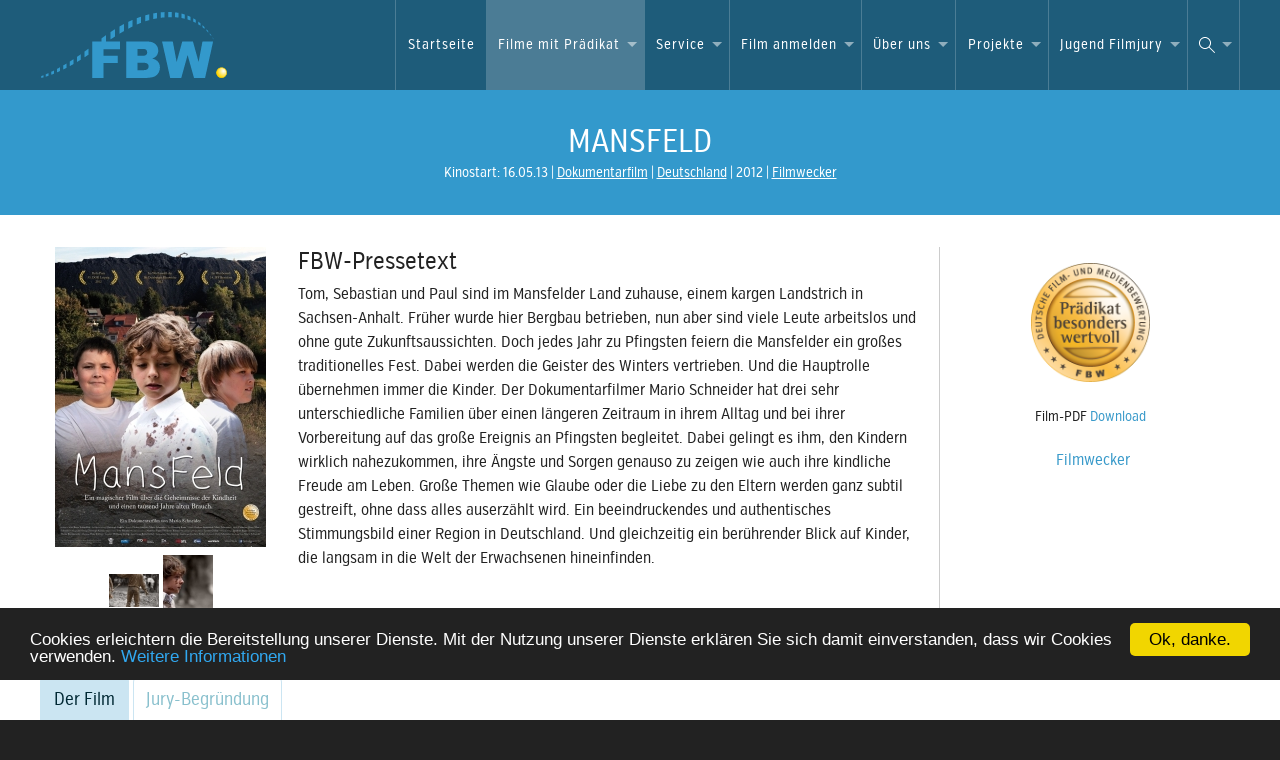

--- FILE ---
content_type: text/html; charset=utf-8
request_url: https://www.fbw-filmbewertung.com/film/mansfeld
body_size: 8199
content:
<!doctype html>
<html lang="de" class="no-js">
  <head>
    <script>document.cookie='resolution='+Math.max(screen.width,screen.height)+("devicePixelRatio" in window ? ","+devicePixelRatio : ",1")+'; path=/';</script>
    <meta charset="utf-8">
    <meta http-equiv="X-UA-Compatible" content="IE=edge">
    <meta name="viewport" content="width=device-width, initial-scale=1">
    <meta http-equiv="Content-Type" content="text/html; charset=utf-8" />
    <meta name="description" content="In seinem neuen Dokumentarfilm widmet sich Mario Schneider einem über 800 Jahre alten Brauch im Mansfelder Land. Jeweils zu Pfingsten begehen die Bewohner in drei Dörfern ein archaisches Fest. " />
<meta name="keywords" content="MansFeld" />
<meta name="title" content="Film  »  MansFeld | Deutsche Filmbewertung und Medienbewertung FBW" />
<meta name="language" content="de" />
<meta name="robots" content="index, follow" />
    <title>Film  »  MansFeld | Deutsche Filmbewertung und Medienbewertung FBW</title>

    <meta property="og:url" content="https://www.fbw-filmbewertung.com/film/mansfeld"/>
    <meta property="og:site_name" content="Deutsche Filmbewertung und Medienbewertung FBW"/>

          <meta property="og:title" content="MansFeld"/>
<meta property="og:description" content="Tom, Sebastian und Paul sind im Mansfelder Land zuhause, einem kargen Landstrich in Sachsen-Anhalt. Früher wurde hier Bergbau betrieben, nun aber sind viele Leute arbeitslos und ohne gute Zukunftsaussichten. Doch jedes Jahr zu Pfingsten feiern die Mansfelder ein großes traditionelles Fest. Dabei werden die Geister des Winters vertrieben. Und die Hauptrolle übernehmen immer die Kinder. Der Dokumentarfilmer Mario Schneider hat drei sehr unterschiedliche Familien über einen längeren Zeitraum in ihrem Alltag und bei ihrer Vorbereitung auf das große Ereignis an Pfingsten begleitet. Dabei gelingt es ihm, den Kindern wirklich nahezukommen, ihre Ängste und Sorgen genauso zu zeigen wie auch ihre kindliche Freude am Leben. Große Themen wie Glaube oder die Liebe zu den Eltern werden ganz subtil gestreift, ohne dass alles auserzählt wird. Ein beeindruckendes und authentisches Stimmungsbild einer Region in Deutschland. Und gleichzeitig ein berührender Blick auf Kinder, die langsam in die Welt der Erwachsenen hineinfinden. "/>
<meta property="og:image" content="https://www.fbw-filmbewertung.com/uploads/fbwdb_film/poster/1cf44db5630f7275d08b47d22dc2c971544fc177.jpg"/>
    
    <meta name="msapplication-TileColor" content="#000000">
    <meta name="msapplication-TileImage" content="/template/favicons/touchicon_144.png">
    <link rel="apple-touch-icon-precomposed" href="/template/favicons/touchicon_152.png">

    <link rel="alternate" type="application/atom+xml" title="FBW - News" href="https://www.fbw-filmbewertung.com/news_rss" />
    <link rel="alternate" type="application/atom+xml" title="FBW - Langfilme" href="https://www.fbw-filmbewertung.com/langfilme/feed" />
    <link rel="alternate" type="application/atom+xml" title="FBW - Kurzfilme" href="https://www.fbw-filmbewertung.com/kurzfilme/feed" />

          <link rel="stylesheet" href="/template/dist/styles/main.46.css">
    
    <script>
      document.documentElement.className = document.documentElement.className.replace("no-js","js");
    (function(){"use strict";function t(e,t,n){if(e.addEventListener){e.addEventListener(t,n,false)}else if(e.attachEvent){e.attachEvent("on"+t,n)}}function n(e){return window.localStorage&&localStorage.font_css_cache&&localStorage.font_css_cache_file===e}function r(){if(!window.localStorage||!window.XMLHttpRequest){var r=document.createElement("link");r.href=e;r.rel="stylesheet";r.type="text/css";document.getElementsByTagName("head")[0].appendChild(r);document.cookie="font_css_cache"}else{if(n(e)){i(localStorage.font_css_cache)}else{var s=new XMLHttpRequest;s.open("GET",e,true);t(s,"load",function(){if(s.readyState===4){i(s.responseText);localStorage.font_css_cache=s.responseText;localStorage.font_css_cache_file=e}});s.send()}}}function i(e){var t=document.createElement("style");t.innerHTML=e;document.getElementsByTagName("head")[0].appendChild(t)}var e="/template/dist/styles/fonts.4.css";if(window.localStorage&&localStorage.font_css_cache||document.cookie.indexOf("font_css_cache")>-1){r()}else{t(window,"load",r)}})()
    </script>
    <noscript>
      <link rel="stylesheet" href="/template/app/styles/fonts.2.css">
    </noscript>
      <!-- Matomo -->
      <script>
        var _paq = window._paq = window._paq || [];
        /* tracker methods like "setCustomDimension" should be called before "trackPageView" */
        _paq.push(['trackPageView']);
        _paq.push(['enableLinkTracking']);
        (function() {
          var u="//matomo.calamedia.de/";
          _paq.push(['setTrackerUrl', u+'matomo.php']);
          _paq.push(['setSiteId', '2']);
            _paq.push(['setSecureCookie', location.protocol === 'https:']);
          var d=document, g=d.createElement('script'), s=d.getElementsByTagName('script')[0];
          g.async=true; g.src=u+'matomo.js'; s.parentNode.insertBefore(g,s);
        })();
      </script>
      <!-- End Matomo Code -->
  </head>
  <body>
  <a href="#top"></a>
    <div class="maincontainer" id="top">

        <div class="">

          <header class="mainheader">
            <noscript><a href="#footernav" tabindex="0" class="slicknav_btn slicknav_collapsed hide-for-large-up"><span class="slicknav_menutxt"></span><span class="slicknav_icon slicknav_no-text"><span class="slicknav_icon-bar"></span><span class="slicknav_icon-bar"></span><span class="slicknav_icon-bar"></span></span></a></noscript>
            <form id="mainheader-mobilesearch" action="/suche" method="get">

              <div class="row">
                <div class="large-12 columns">
                  <div class="row collapse">
                    <div class="small-10 columns">
                      <input type="text" placeholder="Suche" name="query" id="mainheader-mobilesearch-query" />
                    </div>
                    <div class="small-2 columns">
                      <input type="submit" class="button postfix" value="Los" />
                    </div>
                  </div>
                </div>
              </div>
            </form>

            <div class="mainheader-mobilesearchicon"><noscript><a href="#footersearch" style="display: block; height: 2rem; width: 2rem;"></a></noscript></div>
                   <div class="rowcontainer">
                     <div class="row">
                       <div class="small-12 column">

                         <a class="logo" href="/"><span></span></a>
                         <nav id="mainnav">
                          <ul class="sf-menu">
                            <li><span class="start"></span><a  href="/">Startseite</a><span class="end"></span></li>
<li class="current"><span class="start"></span><a class="current" href="/filme?reset=1">Filme mit Prädikat</a><ul><li><span class="start"></span><a  href="/filme_neu_im_kino?reset=1">Aktuell im Kino</a><span class="end"></span></li>
<li><span class="start"></span><a  href="/kommende_highlights">Kommende Highlights</a><span class="end"></span></li>
<li><span class="start"></span><a  href="/filme_auf_dvd?reset=1">Home Entertainment</a><span class="end"></span></li>
<li><span class="start"></span><a  href="/dokumentarfilme">Dokumentarfilme</a><span class="end"></span></li>
<li><span class="start"></span><a  href="/kinderfilme">Kinder- &amp; Jugendfilme</a><span class="end"></span></li>
<li><span class="start"></span><a  href="/langfilme">Langfilme</a><span class="end"></span></li>
<li><span class="start"></span><a  href="/kurzfilme?catid=148">Kurzfilme</a><span class="end"></span></li>
<li><span class="start"></span><a  href="/filmwecker">Filmwecker</a><span class="end"></span></li>
</ul><span class="end"></span></li>
<li><span class="start"></span><a  href="/fbw_siegel">Service</a><ul><li><span class="start"></span><a  href="/fbw_siegel">FBW-Siegel und Logos</a><span class="end"></span></li>
<li><span class="start"></span><a  href="/aufkleber">Aufkleber</a><span class="end"></span></li>
<li><span class="start"></span><a  href="/filmempfehlungen">Film-PDF</a><span class="end"></span></li>
<li><span class="start"></span><a  href="/newsletter">Newsletter abonnieren</a><span class="end"></span></li>
<li><span class="start"></span><a  href="/pressematerial">Jahreslisten</a><span class="end"></span></li>
<li><span class="start"></span><a  href="/publikationen">FBW-Broschüren</a><span class="end"></span></li>
<li><span class="start"></span><a  href="/fbw_trailer_2011">FBW-Trailer</a><span class="end"></span></li>
<li><span class="start"></span><a  href="/fbw_filmempfehlung_mit_guetesiegel">FBW-Filmempfehlung mit Gütesiegel</a><span class="end"></span></li>
<li><span class="start"></span><a  href="/fbw_international">FBW International</a><span class="end"></span></li>
</ul><span class="end"></span></li>
<li><span class="start"></span><a  href="/anmelde_formulare">Film anmelden</a><ul><li><span class="start"></span><a  href="/prozedere">Prozedere</a><span class="end"></span></li>
<li><span class="start"></span><a  href="/kinotechnik">Kinotechnik</a><span class="end"></span></li>
<li><span class="start"></span><a  href="/sitzungstermine">Sitzungstermine</a><span class="end"></span></li>
<li><span class="start"></span><a  href="/gebuehren">Gebühren</a><span class="end"></span></li>
<li><span class="start"></span><a  href="/anmelde_formulare">Anmeldeformulare</a><span class="end"></span></li>
<li><span class="start"></span><a  href="/praedikatsuebertragungen">Prädikatsübertragungen für Home Entertainment</a><span class="end"></span></li>
<li><span class="start"></span><a  href="/einsatzmoeglichkeiten">Einsatzmöglichkeiten</a><span class="end"></span></li>
<li><span class="start"></span><a  href="/uploads/assets/pressematerial/gfk-studie-zu-fbw-pradikaten.pdf">GfK-Studie</a><span class="end"></span></li>
</ul><span class="end"></span></li>
<li><span class="start"></span><a  href="/aufgaben_ziele">Über uns</a><ul><li><span class="start"></span><a  href="/aufgaben_ziele">Aufgaben und Ziele</a><span class="end"></span></li>
<li><span class="start"></span><a  href="/fbw_team">FBW-Team</a><span class="end"></span></li>
<li><span class="start"></span><a  href="/jurymitglieder">Jurymitglieder</a><span class="end"></span></li>
<li><span class="start"></span><a  href="/bewertungskriterien">Bewertungskriterien</a><span class="end"></span></li>
<li><span class="start"></span><a  href="/rechtsgrundlagen">Rechtsgrundlagen</a><span class="end"></span></li>
<li><span class="start"></span><a  href="/historie">Historie</a><span class="end"></span></li>
<li><span class="start"></span><a  href="/stimmen_zur_fbw">Stimmen zur FBW</a><span class="end"></span></li>
</ul><span class="end"></span></li>
<li><span class="start"></span><a  href="/kurzfilm_edition_fuer_kinder">Projekte</a><ul><li><span class="start"></span><a  href="/angebote_fuer_kinder_und_jugendliche">Angebote für Kinder und Jugendliche</a><span class="end"></span></li>
<li><span class="start"></span><a  href="/kurzfilm_edition_fuer_kinder">Kurzfilm-Edition für Kinder</a><span class="end"></span></li>
<li><span class="start"></span><a  href="/filme_im_schloss">Filme im Schloss</a><span class="end"></span></li>
<li><span class="start"></span><a  href="/ort_kultureller_veranstaltungen">Ort kultureller Veranstaltungen</a><span class="end"></span></li>
<li><span class="start"></span><a  href="/die_fbw_praesentiert">Die FBW präsentiert</a><span class="end"></span></li>
<li><span class="start"></span><a  href="/kino_fuer_fluechtlingskinder">Kino für Flüchtlingskinder</a><span class="end"></span></li>
<li><span class="start"></span><a  href="/kubu_kinderkino_zum_mitmachen">Kinderkino zum Mitmachen</a><span class="end"></span></li>
</ul><span class="end"></span></li>
<li><span class="start"></span><a  href="/zum_projekt">Jugend Filmjury</a><ul><li><span class="start"></span><a  href="/zum_projekt">Zum Projekt</a><span class="end"></span></li>
<li><span class="start"></span><a  href="http://www.jugend-filmjury.com">Zur Homepage</a><span class="end"></span></li>
<li><span class="start"></span><a  href="/news_abonnieren">News abonnieren</a><span class="end"></span></li>
<li><span class="start"></span><a  href="/partner">Partner</a><span class="end"></span></li>
</ul><span class="end"></span></li>
                            <li class="last"><a href="#"><span class="mainheader-searchicon">&nbsp;</span></a>
                            <ul class="search">
  <li>
    <form action="/suche" method="get">
      <div class="row">
        <div class="large-12 columns">
          <div class="row collapse">
            <div class="small-10 columns">
              <input type="text" name="query" placeholder="Suche">
            </div>
            <div class="small-2 columns">
              <input type="submit" class="button postfix" value="Los" />
            </div>
          </div>
        </div>
      </div>
    </form>
  </li>
</ul>                          </li>
                         </ul>
                       </nav>


                       </div>
                     </div>
                   </div>
                 </header>

          
        </div>


      <section class="maincontent">
         


<div class="rowcontainer rowcontainer--header ">
  <div class="row row--filmdetail">
    <div class="small-12 column">
      <h1>MansFeld</h1>
      <div class="row--filmdetail-topinfos">
          <div class="film_startdate">Kinostart: 16.05.13</div>

  <div class="film_genre"><a href="/fbwdb_film/filter/fbwdb_film_filters/fbwdb_film_genre_list%2C5">Dokumentarfilm</a></div>
  <div class="film_country"><a href="/fbwdb_film/filter/fbwdb_film_filters/fbwdb_film_country_list%2C1">Deutschland</a></div>

  <div class="film_completionyear">2012</div>

  <div class="film_wecker "><a target="_blank" href="http://www.kino-zeit.de/alert/mansfeld">Filmwecker</a></div>

      </div>
    </div>
  </div>
</div>

<div class="rowcontainer">
 <div class="row row--filmdetail">
   <div class="small-12 medium-9 column" style="border-right: 1px solid #ccc;">

            <div class="row--filmdetail-poster">
         <a class="fancybox" rel="group" href="/uploads/fbwdb_film/poster/1cf44db5630f7275d08b47d22dc2c971544fc177.jpg" id="film_image_lightbox"><img class="lazy"  src="/template/dist/images/pixel.gif" data-original="/getasthumbnail?img=/var/www/vhosts/fbw-filmbewertung.com/httpdocs/201903/web/uploads/fbwdb_film/poster/1cf44db5630f7275d08b47d22dc2c971544fc177.jpg&amp;maxx=300&amp;maxy=300&amp;mode=normal" alt="Filmplakat: MansFeld" /><noscript><img  src="/getasthumbnail?img=/var/www/vhosts/fbw-filmbewertung.com/httpdocs/201903/web/uploads/fbwdb_film/poster/1cf44db5630f7275d08b47d22dc2c971544fc177.jpg&amp;maxx=300&amp;maxy=300&amp;mode=normal" alt="Filmplakat: MansFeld" /></noscript></a>

                  <div class="film_gallery" style="margin-top: 0.5rem;">
           <div class="cm_gallery">
            <a class="fancybox" rel="group" href="/uploads/fbwdb_film/gallery/9214/ca1acb986c6651f7c48b349b973081daf09a2e3e.jpg"><img class="lazy"  src="/template/dist/images/pixel.gif" data-original="/getasthumbnail?img=uploads/fbwdb_film/gallery/9214/ca1acb986c6651f7c48b349b973081daf09a2e3e.jpg&amp;maxx=50&amp;maxy=100&amp;mode=normal" alt="" /><noscript><img  src="/getasthumbnail?img=uploads/fbwdb_film/gallery/9214/ca1acb986c6651f7c48b349b973081daf09a2e3e.jpg&amp;maxx=50&amp;maxy=100&amp;mode=normal" alt="" /></noscript></a>
         
            <a class="fancybox" rel="group" href="/uploads/fbwdb_film/gallery/9214/054af76e789ba38883d73aa16396da3a7a94f716.jpg"><img class="lazy"  src="/template/dist/images/pixel.gif" data-original="/getasthumbnail?img=uploads/fbwdb_film/gallery/9214/054af76e789ba38883d73aa16396da3a7a94f716.jpg&amp;maxx=50&amp;maxy=100&amp;mode=normal" alt="" /><noscript><img  src="/getasthumbnail?img=uploads/fbwdb_film/gallery/9214/054af76e789ba38883d73aa16396da3a7a94f716.jpg&amp;maxx=50&amp;maxy=100&amp;mode=normal" alt="" /></noscript></a>
         
  </div>         </div>
                </div>
     
     <div class="film_shortdesc">
                <h2>FBW-Pressetext</h2>
        Tom, Sebastian und Paul sind im Mansfelder Land zuhause, einem kargen Landstrich in Sachsen-Anhalt. Früher wurde hier Bergbau betrieben, nun aber sind viele Leute arbeitslos und ohne gute Zukunftsaussichten. Doch jedes Jahr zu Pfingsten feiern die Mansfelder ein großes traditionelles Fest. Dabei werden die Geister des Winters vertrieben. Und die Hauptrolle übernehmen immer die Kinder. Der Dokumentarfilmer Mario Schneider hat drei sehr unterschiedliche Familien über einen längeren Zeitraum in ihrem Alltag und bei ihrer Vorbereitung auf das große Ereignis an Pfingsten begleitet. Dabei gelingt es ihm, den Kindern wirklich nahezukommen, ihre Ängste und Sorgen genauso zu zeigen wie auch ihre kindliche Freude am Leben. Große Themen wie Glaube oder die Liebe zu den Eltern werden ganz subtil gestreift, ohne dass alles auserzählt wird. Ein beeindruckendes und authentisches Stimmungsbild einer Region in Deutschland. Und gleichzeitig ein berührender Blick auf Kinder, die langsam in die Welt der Erwachsenen hineinfinden.             </div>
   </div>
   <div class="small-12 medium-3 column film_rating" style="text-align: center;">
             <div class="siegel"><img class="lazy" src="/template/dist/images/pixel.gif" data-original="/template/dist/images/siegel_bw.png" alt="Prädikat besonders wertvoll" /><noscript><img src="/template/dist/images/siegel_bw.png" alt="Prädikat besonders wertvoll" /></noscript></div>
      
               <div class="film_ratingpdf">
           <div class="ratingpdf"><a href="/uploads/fbwdb_film/infopdf/d26f62b8d801b3c612605d9b7f12c0322737173a.pdf" title="PDF herunterladen"><span></span></a></div>
           <p>Film-PDF <a href="/uploads/fbwdb_film/infopdf/d26f62b8d801b3c612605d9b7f12c0322737173a.pdf" title="Download">Download</a></p>

         </div>
                      <p class="film_wecker "><a target="_blank" href="http://www.kino-zeit.de/alert/mansfeld"><img data-original="/images/filmwecker.gif" src="/template/dist/images/pixel.gif" alt="" /><noscript><img src="/images/filmwecker.gif" alt="" /></noscript> Filmwecker</a></p>
          

     
   

   </div>

 </div>


  <div class="rowcontainer rowcontainer--filmdetail-tabs">
   <div class="row row--filmdetail">
     <div id="filmdetail-tabs">
      <ul class="tab-nav">
        <li><a href="#tab-film">Der Film</a></li>
        <li><a href="#tab-2">Jury-Begründung</a></li>
      </ul>

     <div id="tab-film" class="film_infotable tab">
       <h2>Filminfos</h2>
       <div class="row">
         <div class="small-12 large-6 column filmdetail-trailer">

           <table>
                        
                                                  <tr><th>Gattung:</th><td><a href="/fbwdb_film/filter/fbwdb_film_filters/fbwdb_film_genre_list%2C5">Dokumentarfilm</a></td></tr>
                        
                                                  <tr><th>Regie:</th><td><a href="/fbwdb_film/filter/fbwdb_film_filters/fbwdb_film_director_list%2C3452">Mario Schneider</a></td></tr>
                        

                        
                                                                                  <tr><th>Drehbuch:</th><td><a href="/fbwdb_film/filter/fbwdb_film_filters/fbwdb_film_screenwriter_list%2C2926">Mario Schneider</a></td></tr>
                                                    
                        
                                                  <tr><th>Kamera:</th><td><a href="/fbwdb_film/filter/fbwdb_film_filters/fbwdb_film_camera_list%2C1705">Florian Kirchler</a>; <a href="/fbwdb_film/filter/fbwdb_film_filters/fbwdb_film_camera_list%2C1706">Mario Schneider</a></td></tr>
                        
                                                  <tr><th>Schnitt:</th><td><a href="/fbwdb_film/filter/fbwdb_film_filters/fbwdb_film_cut_list%2C940">Gudrun Steinbrück</a>; <a href="/fbwdb_film/filter/fbwdb_film_filters/fbwdb_film_cut_list%2C1745">Mario Schneider,</a></td></tr>
                        
                                                  <tr><th>Musik:</th><td><a href="/fbwdb_film/filter/fbwdb_film_filters/fbwdb_film_music_list%2C55">Cornelius Renz</a>; <a href="/fbwdb_film/filter/fbwdb_film_filters/fbwdb_film_music_list%2C318">Mario Schneider</a></td></tr>
                        
                                                  <tr><th>Webseite:</th><td><a href="http://www.mansfeld-derfilm.de" target="_blank">mansfeld-derfilm.de</a>; </td></tr>
                        

                        
                                                  <tr><th>Weblinks:</th><td><a href="http://www.moviejones.de/filme-40996/mansfeld/mansfeld.html" target="_blank"></a>; </td></tr>
                        
                                                  <tr><th>Länge:</th><td>98 Minuten</td></tr>
                        
                                                  <tr><th>Kinostart:</th><td>16.05.2013</td></tr>
                        

                        
                                                  <tr><th>Verleih:</th><td><a target="_blank" href="http://www.42film.de/">42film</a></td></tr>
                        
                                                  <tr><th>Produktion:</th><td>
                            42film GmbH, MDR;                          </td></tr>
                        
                                                  <tr><th>FSK:</th><td>6</td></tr>
                        
                        
                                                  <tr><th>Förderer:</th><td><a href="http://www.mdm-online.de/">MDM</a></td></tr>
                        
                        
                        
                                                  <tr><th>Anbieter-Link:</th><td><a target="_blank" href="http://www.42film.de"></a></td></tr>
                        
                                              </table>

         </div>
         <div class="small-12 large-6 column">
           
           
           
           
         </div>
       </div>
     </div>

     <div id="tab-2" class="tab">
       <h2>Jury-Begründung</h2>

       <p class="film_rating">Prädikat besonders wertvoll</p>
       In diesem beeindruckenden Dokumentarfilm wird genau hingesehen. Auf drei Söhne aus Familien, die sehr unterschiedlich sind, was man am Anfang des Films schon an den Leistungen der Jungen in der Schule und in der Unterstützung der Eltern bei den Schularbeiten erkennen kann.<br />
Der Film besteht zu einem großen Teil aus solchen Familienszenen, in denen man einen guten Eindruck davon bekommt, wie diese drei Jungen mit ihren Familien leben. Prägend dafür ist auch ihr Lebensumfeld: ein kleines Dorf im Mansfelder Land, das nach dem Niedergang des Bergbaus in eine Art Dornröschenschlaf verfallen ist. Hier passiert nicht viel, und umso wichtiger ist es für die Dorfgemeinschaft, dass hier jedes Jahr zur Pfingstzeit ein archaischer, im Grunde heidnischer, Brauch gepflegt wird. Die drei kindlichen Protagonisten spielen wichtige Rollen in diesem Ritual, und im Laufe des Films sieht man sie immer wieder für diesen einen Anlass üben. Denn sie müssen möglichst energisch und laut ihre Peitschen knallen lassen, wenn sie als Verkörperungen des Frühlings den Winter aus dem Ort vertreiben. Dieser wird durch ein paar dunkel und bizarr verkleidete Männer symbolisiert, die sich im Schlamm suhlen und sich an alles klammern (unter anderem auch an die Beine der Jungen), bevor sie durch die knallenden Peitschen aus dem Ort vertrieben werden. Historische Schwarzweißaufnahmen von diesem Fest wurde an verschiedenen Stellen in den Film montiert. Bei den Bildern des aktuellen Festes, das als großes Finale gebührend zelebriert wird, wird das ethnologische Interesse der Filmemacher deutlich. Die Jury war beeindruckt davon, welche Nähe die Jungen und ihre Familien für die Aufnahmen zugelassen haben. Man spürt das Zutrauen der Menschen zum Filmteam und so wurden einige erstaunlich intime Momente möglich, wenn etwa einer der Väter seinem Sohn seine Zuneigung zeigt. Die Filmemacher waren so klug, sich ganz auf die Stärke ihrer Bilder zu verlassen und deshalb auf einen Kommentar zu verzichten. Auch die eher assoziative Dramaturgie zwingt den Zuschauer dazu, genau hinzusehen. In den Nuancen und Details wird eindrucksvoll gezeigt, wie diese drei Jungen durch ihre Sozialisation geprägt werden. Und wenn sie dann mit ihren Peitschen knallen, kennt man sie so gut, dass man nachvollziehen kann, was dieser Moment für sie bedeutet.     </div>



     </div>

   </div>

  </div>

  
       </section>
    </div>

    <footer class="mainfooter">



      <div class="row">
        <div class="small-12 column show-for-small-only">
          <nav class="totop"><ul><li><a href="#top">Zum Seitenanfang</a></li></ul></nav>
        </div>
      </div>


      <div class="row">

            <div class="small-12 medium-6 column">
              <h1 class="mainfooter-sectionheader"><span>Service</span></h1>
              <nav>
              <ul>
                <li><span class="start"></span><a  href="/kontakt">Kontakt</a><span class="end"></span></li>
<li><span class="start"></span><a  href="/anfahrt">Anfahrt</a><span class="end"></span></li>
<li><span class="start"></span><a  href="/impressum">Impressum</a><span class="end"></span></li>
<li><span class="start"></span><a  href="/datenschutz">Datenschutz</a><span class="end"></span></li>
<li><span class="start"></span><a  href="/sitemap">Sitemap</a><span class="end"></span></li>
<li><span class="start"></span><a  href="/faq_hilfe">FAQ/Hilfe</a><span class="end"></span></li>
              </ul>
              </nav>
            </div>

            <div class="small-12 medium-6 column">
              <h1 class="mainfooter-sectionheader"><span>Kanäle</span></h1>
              <nav>
              <ul class="channels">
                <li class="facebook"><a href="http://www.facebook.com/home.php?ref=home#/pages/Wiesbaden-Germany/Deutsche-Film-und-Medienbewertung/174249623762?ref=nf">Facebook</a></li>
                <li class="instagram"><a href="https://www.instagram.com/fbw_filmbewertung/">Instagram</a></li>
                <li class="twitter"><a href="https://twitter.com/FBWFilme">Twitter</a></li>
                <li class="rss"><a href="/langfilme/feed">RSS Langfilm</a></li>
                <li class="rss"><a href="/kurzfilme/feed">RSS Kurzfilm</a></li>
                <li class="newsletter"><a href="/newsletter">Newsletter</a></li>
              </ul>
              </nav>
            </div>
          </div>

          <div class="row">
            <div class="small-12 column">
              <h1 class="mainfooter-sectionheader"><span>Unterstützer</span></h1>
            </div>
          </div>

          <div class="row">
             <div class="small-12 column">
               <ul class="small-block-grid-8 large-block-grid-16 wappen">
                 <li><a href="https://stm.baden-wuerttemberg.de/de/startseite/" target="_blank"><img src="/template/dist/images/pixel.gif" data-original="/template/dist/images/wappen/Baden-Wuerttemberg.png" alt="Baden Wuerttemberg"  class="lazy" /><noscript><img src="/template/dist/images/wappen/Baden-Wuerttemberg.png" alt="Baden Wuerttemberg" /></noscript></a></li>
                 <li><a href="https://www.bayern.de/" target="_blank"><img src="/template/dist/images/pixel.gif" data-original="/template/dist/images/wappen/Bayern.png" alt="Bayern"  class="lazy"/><noscript><img src="/template/dist/images/wappen/Bayern.png" alt="Bayern" /></noscript></a></li>
                 <li><a href="https://www.berlin.de/rbmskzl/" target="_blank"><img src="/template/dist/images/pixel.gif" data-original="/template/dist/images/wappen/Berlin.png" alt="Berlin"  class="lazy"/><noscript><img src="/template/dist/images/wappen/Berlin.png" alt="Berlin" /></noscript></a></li>
                 <li><a href="https://www.brandenburg.de/de/staatskanzlei/bb1.c.482252.de" target="_blank"><img src="/template/dist/images/pixel.gif" data-original="/template/dist/images/wappen/Brandenburg.png" alt="Brandenburg"  class="lazy"/><noscript><img src="/template/dist/images/wappen/Brandenburg.png" alt="Brandenburg" /></noscript></a></li>
                 <li><a href="https://www.kultur.bremen.de/startseite-1459" target="_blank"><img src="/template/dist/images/pixel.gif" data-original="/template/dist/images/wappen/Bremen.png" alt="Bremen"  class="lazy"/><noscript><img src="/template/dist/images/wappen/Bremen.png" alt="Bremen" /></noscript></a></li>
                 <li><a href="https://www.hamburg.de/bkm/" target="_blank"><img src="/template/dist/images/pixel.gif" data-original="/template/dist/images/wappen/Hamburg.png" alt="Hamburg"  class="lazy"/><noscript><img src="/template/dist/images/wappen/Hamburg.png" alt="Hamburg" /></noscript></a></li>
                 <li><a href="https://wissenschaft.hessen.de/" target="_blank"><img src="/template/dist/images/pixel.gif" data-original="/template/dist/images/wappen/Hessen.png" alt="Hessen"  class="lazy"/><noscript><img src="/template/dist/images/wappen/Hessen.png" alt="Hessen" /></noscript></a></li>
                 <li><a href="https://www.regierung-mv.de/" target="_blank"><img src="/template/dist/images/pixel.gif" data-original="/template/dist/images/wappen/Mecklenburg-Vorpommern.png" alt="Mecklenburg Vorpommern"  class="lazy"/><noscript><img src="/template/dist/images/wappen/Mecklenburg-Vorpommern.png" alt="Mecklenburg Vorpommern" /></noscript></a></li>
                 <li><a href="https://www.stk.niedersachsen.de/startseite/" target="_blank"><img src="/template/dist/images/pixel.gif" data-original="/template/dist/images/wappen/Niedersachsen.png" alt="Niedersachsen"  class="lazy"/><noscript><img src="/template/dist/images/wappen/Niedersachsen.png" alt="Niedersachsen" /></noscript></a></li>
                 <li><a href="https://www.mkw.nrw/" target="_blank"><img src="/template/dist/images/pixel.gif" data-original="/template/dist/images/wappen/Nordrhein-Westfalen.png" alt="Nordrhein Westfalen"  class="lazy"/><noscript><img src="/template/dist/images/wappen/Nordrhein-Westfalen.png" alt="Nordrhein Westfalen" /></noscript></a></li>
                 <li><a href="https://mffki.rlp.de/de/startseite/" target="_blank"><img src="/template/dist/images/pixel.gif" data-original="/template/dist/images/wappen/Rheinland-Pfalz.png" alt="Rheinland Pfalz"  class="lazy"/><noscript><img src="/template/dist/images/wappen/Rheinland-Pfalz.png" alt="Rheinland Pfalz" /></noscript></a></li>
                 <li><a href="https://www.saarland.de/mbk/DE/home/home_node.html" target="_blank"><img src="/template/dist/images/pixel.gif" data-original="/template/dist/images/wappen/Saarland.png" alt="Saarland"  class="lazy"/><noscript><img src="/template/dist/images/wappen/Saarland.png" alt="Saarland" /></noscript></a></li>
                 <li><a href="https://www.sachsen.de/kultur-tourismus-sport.html" target="_blank"><img src="/template/dist/images/pixel.gif" data-original="/template/dist/images/wappen/Sachsen.png" alt="Sachsen"  class="lazy"/><noscript><img src="/template/dist/images/wappen/Sachsen.png" alt="Sachsen" /></noscript></a></li>
                 <li><a href="https://kultur.sachsen-anhalt.de/kultur/kultur-aktuell/" target="_blank"><img src="/template/dist/images/pixel.gif" data-original="/template/dist/images/wappen/Sachsen-Anhalt.png" alt="Sachsen Anhalt"  class="lazy"/><noscript><img src="/template/dist/images/wappen/Sachsen-Anhalt.png" alt="Sachsen Anhalt" /></noscript></a></li>
                 <li><a href="https://www.schleswig-holstein.de/DE/landesregierung/ministerien-behoerden/III/iii_node.html" target="_blank"><img src="/template/dist/images/pixel.gif" data-original="/template/dist/images/wappen/Schleswig-Holstein.png" alt="Schleswig Holstein"  class="lazy"/><noscript><img src="/template/dist/images/wappen/Schleswig-Holstein.png" alt="Schleswig Holstein" /></noscript></a></li>
                 <li><a href="https://www.staatskanzlei-thueringen.de/" target="_blank"><img src="/template/dist/images/pixel.gif" data-original="/template/dist/images/wappen/Thueringen.png" alt="Thueringen"  class="lazy"/><noscript><img src="/template/dist/images/wappen/Thueringen.png" alt="Thueringen" /></noscript></a></li>
               </ul>
             </div>
           </div>


          <div class="row">
            <div class="small-6 column wappen" style="text-align: center">
              <p><a href="https://wissenschaft.hessen.de/" target="_blank"><img src="/template/dist/images/pixel.gif" data-original="/template/dist/images/HMWK.png" alt="Ministerium Hessen" class="lazy" style="max-width: 250px"/><noscript><img style="max-width: 250px" src="/template/dist/images/hHMWK.png" alt="Ministerium Hessen" /></noscript></a></p>
            </div>
            <div class="small-6 column wappen" style="text-align: center">
              <p><a href="https://www.wiesbaden.de/vv/oe/03/41/141010100000005686.php" target="_blank"><img src="/template/dist/images/pixel.gif" data-original="/template/dist/images/Logo_Kulturamt_Wiesbaden_kl.png" alt="Kulturamt Wiesbaden" class="lazy"/><noscript><img src="/template/dist/images/Logo_Kulturamt_Wiesbaden_kl.png" alt="Kulturamt Wiesbaden" /></noscript></a></p>
            </div>
          </div>


        </div>

        <div class="small-12 medium-4 column">
          <noscript>
            <div id="footersearch" class="hide-for-large-up">
                          <h1 class="mainfooter-sectionheader"><span>Suche</span></h1>

                            <form  action="/suche" method="get">
                              <div class="row">
                                <div class="large-12 columns">
                                  <div class="row collapse">
                                    <div class="small-10 columns">
                                      <input type="text" placeholder="Suche" name="query"  />
                                    </div>
                                    <div class="small-2 columns">
                                      <input type="submit" class="button postfix" value="Los" />
                                    </div>
                                  </div>
                                </div>
                              </div>
                            </form>
                        </div>
            <div id="footernav" class="hide-for-large-up">
              <h1 class="mainfooter-sectionheader"><span>Navigation</span></h1>
              <nav><ul>
            <li><span class="start"></span><a  href="/">Startseite</a><span class="end"></span></li>
<li class="current"><span class="start"></span><a class="current" href="/filme?reset=1">Filme mit Prädikat</a><ul><li><span class="start"></span><a  href="/filme_neu_im_kino?reset=1">Aktuell im Kino</a><span class="end"></span></li>
<li><span class="start"></span><a  href="/kommende_highlights">Kommende Highlights</a><span class="end"></span></li>
<li><span class="start"></span><a  href="/filme_auf_dvd?reset=1">Home Entertainment</a><span class="end"></span></li>
<li><span class="start"></span><a  href="/dokumentarfilme">Dokumentarfilme</a><span class="end"></span></li>
<li><span class="start"></span><a  href="/kinderfilme">Kinder- &amp; Jugendfilme</a><span class="end"></span></li>
<li><span class="start"></span><a  href="/langfilme">Langfilme</a><span class="end"></span></li>
<li><span class="start"></span><a  href="/kurzfilme?catid=148">Kurzfilme</a><span class="end"></span></li>
<li><span class="start"></span><a  href="/filmwecker">Filmwecker</a><span class="end"></span></li>
</ul><span class="end"></span></li>
<li><span class="start"></span><a  href="/fbw_siegel">Service</a><ul><li><span class="start"></span><a  href="/fbw_siegel">FBW-Siegel und Logos</a><span class="end"></span></li>
<li><span class="start"></span><a  href="/aufkleber">Aufkleber</a><span class="end"></span></li>
<li><span class="start"></span><a  href="/filmempfehlungen">Film-PDF</a><span class="end"></span></li>
<li><span class="start"></span><a  href="/newsletter">Newsletter abonnieren</a><span class="end"></span></li>
<li><span class="start"></span><a  href="/pressematerial">Jahreslisten</a><span class="end"></span></li>
<li><span class="start"></span><a  href="/publikationen">FBW-Broschüren</a><span class="end"></span></li>
<li><span class="start"></span><a  href="/fbw_trailer_2011">FBW-Trailer</a><span class="end"></span></li>
<li><span class="start"></span><a  href="/fbw_filmempfehlung_mit_guetesiegel">FBW-Filmempfehlung mit Gütesiegel</a><span class="end"></span></li>
<li><span class="start"></span><a  href="/fbw_international">FBW International</a><span class="end"></span></li>
</ul><span class="end"></span></li>
<li><span class="start"></span><a  href="/anmelde_formulare">Film anmelden</a><ul><li><span class="start"></span><a  href="/prozedere">Prozedere</a><span class="end"></span></li>
<li><span class="start"></span><a  href="/kinotechnik">Kinotechnik</a><span class="end"></span></li>
<li><span class="start"></span><a  href="/sitzungstermine">Sitzungstermine</a><span class="end"></span></li>
<li><span class="start"></span><a  href="/gebuehren">Gebühren</a><span class="end"></span></li>
<li><span class="start"></span><a  href="/anmelde_formulare">Anmeldeformulare</a><span class="end"></span></li>
<li><span class="start"></span><a  href="/praedikatsuebertragungen">Prädikatsübertragungen für Home Entertainment</a><span class="end"></span></li>
<li><span class="start"></span><a  href="/einsatzmoeglichkeiten">Einsatzmöglichkeiten</a><span class="end"></span></li>
<li><span class="start"></span><a  href="/uploads/assets/pressematerial/gfk-studie-zu-fbw-pradikaten.pdf">GfK-Studie</a><span class="end"></span></li>
</ul><span class="end"></span></li>
<li><span class="start"></span><a  href="/aufgaben_ziele">Über uns</a><ul><li><span class="start"></span><a  href="/aufgaben_ziele">Aufgaben und Ziele</a><span class="end"></span></li>
<li><span class="start"></span><a  href="/fbw_team">FBW-Team</a><span class="end"></span></li>
<li><span class="start"></span><a  href="/jurymitglieder">Jurymitglieder</a><span class="end"></span></li>
<li><span class="start"></span><a  href="/bewertungskriterien">Bewertungskriterien</a><span class="end"></span></li>
<li><span class="start"></span><a  href="/rechtsgrundlagen">Rechtsgrundlagen</a><span class="end"></span></li>
<li><span class="start"></span><a  href="/historie">Historie</a><span class="end"></span></li>
<li><span class="start"></span><a  href="/stimmen_zur_fbw">Stimmen zur FBW</a><span class="end"></span></li>
</ul><span class="end"></span></li>
<li><span class="start"></span><a  href="/kurzfilm_edition_fuer_kinder">Projekte</a><ul><li><span class="start"></span><a  href="/angebote_fuer_kinder_und_jugendliche">Angebote für Kinder und Jugendliche</a><span class="end"></span></li>
<li><span class="start"></span><a  href="/kurzfilm_edition_fuer_kinder">Kurzfilm-Edition für Kinder</a><span class="end"></span></li>
<li><span class="start"></span><a  href="/filme_im_schloss">Filme im Schloss</a><span class="end"></span></li>
<li><span class="start"></span><a  href="/ort_kultureller_veranstaltungen">Ort kultureller Veranstaltungen</a><span class="end"></span></li>
<li><span class="start"></span><a  href="/die_fbw_praesentiert">Die FBW präsentiert</a><span class="end"></span></li>
<li><span class="start"></span><a  href="/kino_fuer_fluechtlingskinder">Kino für Flüchtlingskinder</a><span class="end"></span></li>
<li><span class="start"></span><a  href="/kubu_kinderkino_zum_mitmachen">Kinderkino zum Mitmachen</a><span class="end"></span></li>
</ul><span class="end"></span></li>
<li><span class="start"></span><a  href="/zum_projekt">Jugend Filmjury</a><ul><li><span class="start"></span><a  href="/zum_projekt">Zum Projekt</a><span class="end"></span></li>
<li><span class="start"></span><a  href="http://www.jugend-filmjury.com">Zur Homepage</a><span class="end"></span></li>
<li><span class="start"></span><a  href="/news_abonnieren">News abonnieren</a><span class="end"></span></li>
<li><span class="start"></span><a  href="/partner">Partner</a><span class="end"></span></li>
</ul><span class="end"></span></li>
                  </ul></nav>
            </div>



          </noscript>

    </footer>


    
    <script>
      (function() {

        function getScript(e,t){var n=document.createElement("script");n.src=e;var r=document.getElementsByTagName("head")[0],i=false;n.onload=n.onreadystatechange=function(){if(!i&&(!this.readyState||this.readyState=="loaded"||this.readyState=="complete")){i=true;t();n.onload=n.onreadystatechange=null;r.removeChild(n)}};r.appendChild(n)}
        function addDeferredJs() {
          getScript('/template/dist/scripts/defer.1552646981.js', function(){
                             $(document).ready(function() {


       $('#filmdetail-tabs').responsiveTabs({
         startCollapsed: 'accordion'
       });


  $.embedquicktime();

  $(".fancybox").fancybox();
  $("div.lazy").lazyload();


   });
             

            });
        }

        if (window.addEventListener)
          window.addEventListener("load", addDeferredJs, false);
        else if (window.attachEvent)
          window.attachEvent("onload", addDeferredJs);
        else window.onload = addDeferredJs;
      })();
    </script>

      </body>
</html>


--- FILE ---
content_type: application/javascript; charset=utf-8
request_url: https://www.fbw-filmbewertung.com/template/dist/scripts/defer.1552646981.js
body_size: 88481
content:
!function(t,e){"object"==typeof module&&"object"==typeof module.exports?module.exports=t.document?e(t,!0):function(t){if(!t.document)throw new Error("jQuery requires a window with a document");return e(t)}:e(t)}("undefined"!=typeof window?window:this,function(t,e){function n(t){var e=t.length,n=Z.type(t);return"function"===n||Z.isWindow(t)?!1:1===t.nodeType&&e?!0:"array"===n||0===e||"number"==typeof e&&e>0&&e-1 in t}function i(t,e,n){if(Z.isFunction(e))return Z.grep(t,function(t,i){return!!e.call(t,i,t)!==n});if(e.nodeType)return Z.grep(t,function(t){return t===e!==n});if("string"==typeof e){if(oe.test(e))return Z.filter(e,t,n);e=Z.filter(e,t)}return Z.grep(t,function(t){return Q.call(e,t)>=0!==n})}function r(t,e){for(;(t=t[e])&&1!==t.nodeType;);return t}function a(t){var e=fe[t]={};return Z.each(t.match(he)||[],function(t,n){e[n]=!0}),e}function s(){K.removeEventListener("DOMContentLoaded",s,!1),t.removeEventListener("load",s,!1),Z.ready()}function o(){Object.defineProperty(this.cache={},0,{get:function(){return{}}}),this.expando=Z.expando+o.uid++}function l(t,e,n){var i;if(void 0===n&&1===t.nodeType)if(i="data-"+e.replace(we,"-$1").toLowerCase(),n=t.getAttribute(i),"string"==typeof n){try{n="true"===n?!0:"false"===n?!1:"null"===n?null:+n+""===n?+n:be.test(n)?Z.parseJSON(n):n}catch(r){}ye.set(t,e,n)}else n=void 0;return n}function c(){return!0}function u(){return!1}function p(){try{return K.activeElement}catch(t){}}function d(t,e){return Z.nodeName(t,"table")&&Z.nodeName(11!==e.nodeType?e:e.firstChild,"tr")?t.getElementsByTagName("tbody")[0]||t.appendChild(t.ownerDocument.createElement("tbody")):t}function h(t){return t.type=(null!==t.getAttribute("type"))+"/"+t.type,t}function f(t){var e=Oe.exec(t.type);return e?t.type=e[1]:t.removeAttribute("type"),t}function m(t,e){for(var n=0,i=t.length;i>n;n++)ve.set(t[n],"globalEval",!e||ve.get(e[n],"globalEval"))}function g(t,e){var n,i,r,a,s,o,l,c;if(1===e.nodeType){if(ve.hasData(t)&&(a=ve.access(t),s=ve.set(e,a),c=a.events)){delete s.handle,s.events={};for(r in c)for(n=0,i=c[r].length;i>n;n++)Z.event.add(e,r,c[r][n])}ye.hasData(t)&&(o=ye.access(t),l=Z.extend({},o),ye.set(e,l))}}function v(t,e){var n=t.getElementsByTagName?t.getElementsByTagName(e||"*"):t.querySelectorAll?t.querySelectorAll(e||"*"):[];return void 0===e||e&&Z.nodeName(t,e)?Z.merge([t],n):n}function y(t,e){var n=e.nodeName.toLowerCase();"input"===n&&Ae.test(t.type)?e.checked=t.checked:("input"===n||"textarea"===n)&&(e.defaultValue=t.defaultValue)}function b(e,n){var i,r=Z(n.createElement(e)).appendTo(n.body),a=t.getDefaultComputedStyle&&(i=t.getDefaultComputedStyle(r[0]))?i.display:Z.css(r[0],"display");return r.detach(),a}function w(t){var e=K,n=He[t];return n||(n=b(t,e),"none"!==n&&n||(Re=(Re||Z("<iframe frameborder='0' width='0' height='0'/>")).appendTo(e.documentElement),e=Re[0].contentDocument,e.write(),e.close(),n=b(t,e),Re.detach()),He[t]=n),n}function x(t,e,n){var i,r,a,s,o=t.style;return n=n||We(t),n&&(s=n.getPropertyValue(e)||n[e]),n&&(""!==s||Z.contains(t.ownerDocument,t)||(s=Z.style(t,e)),qe.test(s)&&ze.test(e)&&(i=o.width,r=o.minWidth,a=o.maxWidth,o.minWidth=o.maxWidth=o.width=s,s=n.width,o.width=i,o.minWidth=r,o.maxWidth=a)),void 0!==s?s+"":s}function T(t,e){return{get:function(){return t()?(delete this.get,void 0):(this.get=e).apply(this,arguments)}}}function C(t,e){if(e in t)return e;for(var n=e[0].toUpperCase()+e.slice(1),i=e,r=Ue.length;r--;)if(e=Ue[r]+n,e in t)return e;return i}function A(t,e,n){var i=Ve.exec(e);return i?Math.max(0,i[1]-(n||0))+(i[2]||"px"):e}function k(t,e,n,i,r){for(var a=n===(i?"border":"content")?4:"width"===e?1:0,s=0;4>a;a+=2)"margin"===n&&(s+=Z.css(t,n+Te[a],!0,r)),i?("content"===n&&(s-=Z.css(t,"padding"+Te[a],!0,r)),"margin"!==n&&(s-=Z.css(t,"border"+Te[a]+"Width",!0,r))):(s+=Z.css(t,"padding"+Te[a],!0,r),"padding"!==n&&(s+=Z.css(t,"border"+Te[a]+"Width",!0,r)));return s}function S(t,e,n){var i=!0,r="width"===e?t.offsetWidth:t.offsetHeight,a=We(t),s="border-box"===Z.css(t,"boxSizing",!1,a);if(0>=r||null==r){if(r=x(t,e,a),(0>r||null==r)&&(r=t.style[e]),qe.test(r))return r;i=s&&(Y.boxSizingReliable()||r===t.style[e]),r=parseFloat(r)||0}return r+k(t,e,n||(s?"border":"content"),i,a)+"px"}function E(t,e){for(var n,i,r,a=[],s=0,o=t.length;o>s;s++)i=t[s],i.style&&(a[s]=ve.get(i,"olddisplay"),n=i.style.display,e?(a[s]||"none"!==n||(i.style.display=""),""===i.style.display&&Ce(i)&&(a[s]=ve.access(i,"olddisplay",w(i.nodeName)))):(r=Ce(i),"none"===n&&r||ve.set(i,"olddisplay",r?n:Z.css(i,"display"))));for(s=0;o>s;s++)i=t[s],i.style&&(e&&"none"!==i.style.display&&""!==i.style.display||(i.style.display=e?a[s]||"":"none"));return t}function j(t,e,n,i,r){return new j.prototype.init(t,e,n,i,r)}function P(){return setTimeout(function(){Ye=void 0}),Ye=Z.now()}function D(t,e){var n,i=0,r={height:t};for(e=e?1:0;4>i;i+=2-e)n=Te[i],r["margin"+n]=r["padding"+n]=t;return e&&(r.opacity=r.width=t),r}function I(t,e,n){for(var i,r=(nn[e]||[]).concat(nn["*"]),a=0,s=r.length;s>a;a++)if(i=r[a].call(n,e,t))return i}function N(t,e,n){var i,r,a,s,o,l,c,u,p=this,d={},h=t.style,f=t.nodeType&&Ce(t),m=ve.get(t,"fxshow");n.queue||(o=Z._queueHooks(t,"fx"),null==o.unqueued&&(o.unqueued=0,l=o.empty.fire,o.empty.fire=function(){o.unqueued||l()}),o.unqueued++,p.always(function(){p.always(function(){o.unqueued--,Z.queue(t,"fx").length||o.empty.fire()})})),1===t.nodeType&&("height"in e||"width"in e)&&(n.overflow=[h.overflow,h.overflowX,h.overflowY],c=Z.css(t,"display"),u="none"===c?ve.get(t,"olddisplay")||w(t.nodeName):c,"inline"===u&&"none"===Z.css(t,"float")&&(h.display="inline-block")),n.overflow&&(h.overflow="hidden",p.always(function(){h.overflow=n.overflow[0],h.overflowX=n.overflow[1],h.overflowY=n.overflow[2]}));for(i in e)if(r=e[i],Je.exec(r)){if(delete e[i],a=a||"toggle"===r,r===(f?"hide":"show")){if("show"!==r||!m||void 0===m[i])continue;f=!0}d[i]=m&&m[i]||Z.style(t,i)}else c=void 0;if(Z.isEmptyObject(d))"inline"===("none"===c?w(t.nodeName):c)&&(h.display=c);else{m?"hidden"in m&&(f=m.hidden):m=ve.access(t,"fxshow",{}),a&&(m.hidden=!f),f?Z(t).show():p.done(function(){Z(t).hide()}),p.done(function(){var e;ve.remove(t,"fxshow");for(e in d)Z.style(t,e,d[e])});for(i in d)s=I(f?m[i]:0,i,p),i in m||(m[i]=s.start,f&&(s.end=s.start,s.start="width"===i||"height"===i?1:0))}}function M(t,e){var n,i,r,a,s;for(n in t)if(i=Z.camelCase(n),r=e[i],a=t[n],Z.isArray(a)&&(r=a[1],a=t[n]=a[0]),n!==i&&(t[i]=a,delete t[n]),s=Z.cssHooks[i],s&&"expand"in s){a=s.expand(a),delete t[i];for(n in a)n in t||(t[n]=a[n],e[n]=r)}else e[i]=r}function L(t,e,n){var i,r,a=0,s=en.length,o=Z.Deferred().always(function(){delete l.elem}),l=function(){if(r)return!1;for(var e=Ye||P(),n=Math.max(0,c.startTime+c.duration-e),i=n/c.duration||0,a=1-i,s=0,l=c.tweens.length;l>s;s++)c.tweens[s].run(a);return o.notifyWith(t,[c,a,n]),1>a&&l?n:(o.resolveWith(t,[c]),!1)},c=o.promise({elem:t,props:Z.extend({},e),opts:Z.extend(!0,{specialEasing:{}},n),originalProperties:e,originalOptions:n,startTime:Ye||P(),duration:n.duration,tweens:[],createTween:function(e,n){var i=Z.Tween(t,c.opts,e,n,c.opts.specialEasing[e]||c.opts.easing);return c.tweens.push(i),i},stop:function(e){var n=0,i=e?c.tweens.length:0;if(r)return this;for(r=!0;i>n;n++)c.tweens[n].run(1);return e?o.resolveWith(t,[c,e]):o.rejectWith(t,[c,e]),this}}),u=c.props;for(M(u,c.opts.specialEasing);s>a;a++)if(i=en[a].call(c,t,u,c.opts))return i;return Z.map(u,I,c),Z.isFunction(c.opts.start)&&c.opts.start.call(t,c),Z.fx.timer(Z.extend(l,{elem:t,anim:c,queue:c.opts.queue})),c.progress(c.opts.progress).done(c.opts.done,c.opts.complete).fail(c.opts.fail).always(c.opts.always)}function _(t){return function(e,n){"string"!=typeof e&&(n=e,e="*");var i,r=0,a=e.toLowerCase().match(he)||[];if(Z.isFunction(n))for(;i=a[r++];)"+"===i[0]?(i=i.slice(1)||"*",(t[i]=t[i]||[]).unshift(n)):(t[i]=t[i]||[]).push(n)}}function O(t,e,n,i){function r(o){var l;return a[o]=!0,Z.each(t[o]||[],function(t,o){var c=o(e,n,i);return"string"!=typeof c||s||a[c]?s?!(l=c):void 0:(e.dataTypes.unshift(c),r(c),!1)}),l}var a={},s=t===wn;return r(e.dataTypes[0])||!a["*"]&&r("*")}function F(t,e){var n,i,r=Z.ajaxSettings.flatOptions||{};for(n in e)void 0!==e[n]&&((r[n]?t:i||(i={}))[n]=e[n]);return i&&Z.extend(!0,t,i),t}function B(t,e,n){for(var i,r,a,s,o=t.contents,l=t.dataTypes;"*"===l[0];)l.shift(),void 0===i&&(i=t.mimeType||e.getResponseHeader("Content-Type"));if(i)for(r in o)if(o[r]&&o[r].test(i)){l.unshift(r);break}if(l[0]in n)a=l[0];else{for(r in n){if(!l[0]||t.converters[r+" "+l[0]]){a=r;break}s||(s=r)}a=a||s}return a?(a!==l[0]&&l.unshift(a),n[a]):void 0}function R(t,e,n,i){var r,a,s,o,l,c={},u=t.dataTypes.slice();if(u[1])for(s in t.converters)c[s.toLowerCase()]=t.converters[s];for(a=u.shift();a;)if(t.responseFields[a]&&(n[t.responseFields[a]]=e),!l&&i&&t.dataFilter&&(e=t.dataFilter(e,t.dataType)),l=a,a=u.shift())if("*"===a)a=l;else if("*"!==l&&l!==a){if(s=c[l+" "+a]||c["* "+a],!s)for(r in c)if(o=r.split(" "),o[1]===a&&(s=c[l+" "+o[0]]||c["* "+o[0]])){s===!0?s=c[r]:c[r]!==!0&&(a=o[0],u.unshift(o[1]));break}if(s!==!0)if(s&&t["throws"])e=s(e);else try{e=s(e)}catch(p){return{state:"parsererror",error:s?p:"No conversion from "+l+" to "+a}}}return{state:"success",data:e}}function H(t,e,n,i){var r;if(Z.isArray(e))Z.each(e,function(e,r){n||kn.test(t)?i(t,r):H(t+"["+("object"==typeof r?e:"")+"]",r,n,i)});else if(n||"object"!==Z.type(e))i(t,e);else for(r in e)H(t+"["+r+"]",e[r],n,i)}function z(t){return Z.isWindow(t)?t:9===t.nodeType&&t.defaultView}var q=[],W=q.slice,$=q.concat,V=q.push,Q=q.indexOf,G={},X=G.toString,U=G.hasOwnProperty,Y={},K=t.document,J="2.1.3",Z=function(t,e){return new Z.fn.init(t,e)},te=/^[\s\uFEFF\xA0]+|[\s\uFEFF\xA0]+$/g,ee=/^-ms-/,ne=/-([\da-z])/gi,ie=function(t,e){return e.toUpperCase()};Z.fn=Z.prototype={jquery:J,constructor:Z,selector:"",length:0,toArray:function(){return W.call(this)},get:function(t){return null!=t?0>t?this[t+this.length]:this[t]:W.call(this)},pushStack:function(t){var e=Z.merge(this.constructor(),t);return e.prevObject=this,e.context=this.context,e},each:function(t,e){return Z.each(this,t,e)},map:function(t){return this.pushStack(Z.map(this,function(e,n){return t.call(e,n,e)}))},slice:function(){return this.pushStack(W.apply(this,arguments))},first:function(){return this.eq(0)},last:function(){return this.eq(-1)},eq:function(t){var e=this.length,n=+t+(0>t?e:0);return this.pushStack(n>=0&&e>n?[this[n]]:[])},end:function(){return this.prevObject||this.constructor(null)},push:V,sort:q.sort,splice:q.splice},Z.extend=Z.fn.extend=function(){var t,e,n,i,r,a,s=arguments[0]||{},o=1,l=arguments.length,c=!1;for("boolean"==typeof s&&(c=s,s=arguments[o]||{},o++),"object"==typeof s||Z.isFunction(s)||(s={}),o===l&&(s=this,o--);l>o;o++)if(null!=(t=arguments[o]))for(e in t)n=s[e],i=t[e],s!==i&&(c&&i&&(Z.isPlainObject(i)||(r=Z.isArray(i)))?(r?(r=!1,a=n&&Z.isArray(n)?n:[]):a=n&&Z.isPlainObject(n)?n:{},s[e]=Z.extend(c,a,i)):void 0!==i&&(s[e]=i));return s},Z.extend({expando:"jQuery"+(J+Math.random()).replace(/\D/g,""),isReady:!0,error:function(t){throw new Error(t)},noop:function(){},isFunction:function(t){return"function"===Z.type(t)},isArray:Array.isArray,isWindow:function(t){return null!=t&&t===t.window},isNumeric:function(t){return!Z.isArray(t)&&t-parseFloat(t)+1>=0},isPlainObject:function(t){return"object"!==Z.type(t)||t.nodeType||Z.isWindow(t)?!1:t.constructor&&!U.call(t.constructor.prototype,"isPrototypeOf")?!1:!0},isEmptyObject:function(t){var e;for(e in t)return!1;return!0},type:function(t){return null==t?t+"":"object"==typeof t||"function"==typeof t?G[X.call(t)]||"object":typeof t},globalEval:function(t){var e,n=eval;t=Z.trim(t),t&&(1===t.indexOf("use strict")?(e=K.createElement("script"),e.text=t,K.head.appendChild(e).parentNode.removeChild(e)):n(t))},camelCase:function(t){return t.replace(ee,"ms-").replace(ne,ie)},nodeName:function(t,e){return t.nodeName&&t.nodeName.toLowerCase()===e.toLowerCase()},each:function(t,e,i){var r,a=0,s=t.length,o=n(t);if(i){if(o)for(;s>a&&(r=e.apply(t[a],i),r!==!1);a++);else for(a in t)if(r=e.apply(t[a],i),r===!1)break}else if(o)for(;s>a&&(r=e.call(t[a],a,t[a]),r!==!1);a++);else for(a in t)if(r=e.call(t[a],a,t[a]),r===!1)break;return t},trim:function(t){return null==t?"":(t+"").replace(te,"")},makeArray:function(t,e){var i=e||[];return null!=t&&(n(Object(t))?Z.merge(i,"string"==typeof t?[t]:t):V.call(i,t)),i},inArray:function(t,e,n){return null==e?-1:Q.call(e,t,n)},merge:function(t,e){for(var n=+e.length,i=0,r=t.length;n>i;i++)t[r++]=e[i];return t.length=r,t},grep:function(t,e,n){for(var i,r=[],a=0,s=t.length,o=!n;s>a;a++)i=!e(t[a],a),i!==o&&r.push(t[a]);return r},map:function(t,e,i){var r,a=0,s=t.length,o=n(t),l=[];if(o)for(;s>a;a++)r=e(t[a],a,i),null!=r&&l.push(r);else for(a in t)r=e(t[a],a,i),null!=r&&l.push(r);return $.apply([],l)},guid:1,proxy:function(t,e){var n,i,r;return"string"==typeof e&&(n=t[e],e=t,t=n),Z.isFunction(t)?(i=W.call(arguments,2),r=function(){return t.apply(e||this,i.concat(W.call(arguments)))},r.guid=t.guid=t.guid||Z.guid++,r):void 0},now:Date.now,support:Y}),Z.each("Boolean Number String Function Array Date RegExp Object Error".split(" "),function(t,e){G["[object "+e+"]"]=e.toLowerCase()});var re=function(t){function e(t,e,n,i){var r,a,s,o,l,c,p,h,f,m;if((e?e.ownerDocument||e:H)!==N&&I(e),e=e||N,n=n||[],o=e.nodeType,"string"!=typeof t||!t||1!==o&&9!==o&&11!==o)return n;if(!i&&L){if(11!==o&&(r=ye.exec(t)))if(s=r[1]){if(9===o){if(a=e.getElementById(s),!a||!a.parentNode)return n;if(a.id===s)return n.push(a),n}else if(e.ownerDocument&&(a=e.ownerDocument.getElementById(s))&&B(e,a)&&a.id===s)return n.push(a),n}else{if(r[2])return J.apply(n,e.getElementsByTagName(t)),n;if((s=r[3])&&x.getElementsByClassName)return J.apply(n,e.getElementsByClassName(s)),n}if(x.qsa&&(!_||!_.test(t))){if(h=p=R,f=e,m=1!==o&&t,1===o&&"object"!==e.nodeName.toLowerCase()){for(c=k(t),(p=e.getAttribute("id"))?h=p.replace(we,"\\$&"):e.setAttribute("id",h),h="[id='"+h+"'] ",l=c.length;l--;)c[l]=h+d(c[l]);f=be.test(t)&&u(e.parentNode)||e,m=c.join(",")}if(m)try{return J.apply(n,f.querySelectorAll(m)),n}catch(g){}finally{p||e.removeAttribute("id")}}}return E(t.replace(le,"$1"),e,n,i)}function n(){function t(n,i){return e.push(n+" ")>T.cacheLength&&delete t[e.shift()],t[n+" "]=i}var e=[];return t}function i(t){return t[R]=!0,t}function r(t){var e=N.createElement("div");try{return!!t(e)}catch(n){return!1}finally{e.parentNode&&e.parentNode.removeChild(e),e=null}}function a(t,e){for(var n=t.split("|"),i=t.length;i--;)T.attrHandle[n[i]]=e}function s(t,e){var n=e&&t,i=n&&1===t.nodeType&&1===e.nodeType&&(~e.sourceIndex||G)-(~t.sourceIndex||G);if(i)return i;if(n)for(;n=n.nextSibling;)if(n===e)return-1;return t?1:-1}function o(t){return function(e){var n=e.nodeName.toLowerCase();return"input"===n&&e.type===t}}function l(t){return function(e){var n=e.nodeName.toLowerCase();return("input"===n||"button"===n)&&e.type===t}}function c(t){return i(function(e){return e=+e,i(function(n,i){for(var r,a=t([],n.length,e),s=a.length;s--;)n[r=a[s]]&&(n[r]=!(i[r]=n[r]))})})}function u(t){return t&&"undefined"!=typeof t.getElementsByTagName&&t}function p(){}function d(t){for(var e=0,n=t.length,i="";n>e;e++)i+=t[e].value;return i}function h(t,e,n){var i=e.dir,r=n&&"parentNode"===i,a=q++;return e.first?function(e,n,a){for(;e=e[i];)if(1===e.nodeType||r)return t(e,n,a)}:function(e,n,s){var o,l,c=[z,a];if(s){for(;e=e[i];)if((1===e.nodeType||r)&&t(e,n,s))return!0}else for(;e=e[i];)if(1===e.nodeType||r){if(l=e[R]||(e[R]={}),(o=l[i])&&o[0]===z&&o[1]===a)return c[2]=o[2];if(l[i]=c,c[2]=t(e,n,s))return!0}}}function f(t){return t.length>1?function(e,n,i){for(var r=t.length;r--;)if(!t[r](e,n,i))return!1;return!0}:t[0]}function m(t,n,i){for(var r=0,a=n.length;a>r;r++)e(t,n[r],i);return i}function g(t,e,n,i,r){for(var a,s=[],o=0,l=t.length,c=null!=e;l>o;o++)(a=t[o])&&(!n||n(a,i,r))&&(s.push(a),c&&e.push(o));return s}function v(t,e,n,r,a,s){return r&&!r[R]&&(r=v(r)),a&&!a[R]&&(a=v(a,s)),i(function(i,s,o,l){var c,u,p,d=[],h=[],f=s.length,v=i||m(e||"*",o.nodeType?[o]:o,[]),y=!t||!i&&e?v:g(v,d,t,o,l),b=n?a||(i?t:f||r)?[]:s:y;if(n&&n(y,b,o,l),r)for(c=g(b,h),r(c,[],o,l),u=c.length;u--;)(p=c[u])&&(b[h[u]]=!(y[h[u]]=p));if(i){if(a||t){if(a){for(c=[],u=b.length;u--;)(p=b[u])&&c.push(y[u]=p);a(null,b=[],c,l)}for(u=b.length;u--;)(p=b[u])&&(c=a?te(i,p):d[u])>-1&&(i[c]=!(s[c]=p))}}else b=g(b===s?b.splice(f,b.length):b),a?a(null,s,b,l):J.apply(s,b)})}function y(t){for(var e,n,i,r=t.length,a=T.relative[t[0].type],s=a||T.relative[" "],o=a?1:0,l=h(function(t){return t===e},s,!0),c=h(function(t){return te(e,t)>-1},s,!0),u=[function(t,n,i){var r=!a&&(i||n!==j)||((e=n).nodeType?l(t,n,i):c(t,n,i));return e=null,r}];r>o;o++)if(n=T.relative[t[o].type])u=[h(f(u),n)];else{if(n=T.filter[t[o].type].apply(null,t[o].matches),n[R]){for(i=++o;r>i&&!T.relative[t[i].type];i++);return v(o>1&&f(u),o>1&&d(t.slice(0,o-1).concat({value:" "===t[o-2].type?"*":""})).replace(le,"$1"),n,i>o&&y(t.slice(o,i)),r>i&&y(t=t.slice(i)),r>i&&d(t))}u.push(n)}return f(u)}function b(t,n){var r=n.length>0,a=t.length>0,s=function(i,s,o,l,c){var u,p,d,h=0,f="0",m=i&&[],v=[],y=j,b=i||a&&T.find.TAG("*",c),w=z+=null==y?1:Math.random()||.1,x=b.length;for(c&&(j=s!==N&&s);f!==x&&null!=(u=b[f]);f++){if(a&&u){for(p=0;d=t[p++];)if(d(u,s,o)){l.push(u);break}c&&(z=w)}r&&((u=!d&&u)&&h--,i&&m.push(u))}if(h+=f,r&&f!==h){for(p=0;d=n[p++];)d(m,v,s,o);if(i){if(h>0)for(;f--;)m[f]||v[f]||(v[f]=Y.call(l));v=g(v)}J.apply(l,v),c&&!i&&v.length>0&&h+n.length>1&&e.uniqueSort(l)}return c&&(z=w,j=y),m};return r?i(s):s}var w,x,T,C,A,k,S,E,j,P,D,I,N,M,L,_,O,F,B,R="sizzle"+1*new Date,H=t.document,z=0,q=0,W=n(),$=n(),V=n(),Q=function(t,e){return t===e&&(D=!0),0},G=1<<31,X={}.hasOwnProperty,U=[],Y=U.pop,K=U.push,J=U.push,Z=U.slice,te=function(t,e){for(var n=0,i=t.length;i>n;n++)if(t[n]===e)return n;return-1},ee="checked|selected|async|autofocus|autoplay|controls|defer|disabled|hidden|ismap|loop|multiple|open|readonly|required|scoped",ne="[\\x20\\t\\r\\n\\f]",ie="(?:\\\\.|[\\w-]|[^\\x00-\\xa0])+",re=ie.replace("w","w#"),ae="\\["+ne+"*("+ie+")(?:"+ne+"*([*^$|!~]?=)"+ne+"*(?:'((?:\\\\.|[^\\\\'])*)'|\"((?:\\\\.|[^\\\\\"])*)\"|("+re+"))|)"+ne+"*\\]",se=":("+ie+")(?:\\((('((?:\\\\.|[^\\\\'])*)'|\"((?:\\\\.|[^\\\\\"])*)\")|((?:\\\\.|[^\\\\()[\\]]|"+ae+")*)|.*)\\)|)",oe=new RegExp(ne+"+","g"),le=new RegExp("^"+ne+"+|((?:^|[^\\\\])(?:\\\\.)*)"+ne+"+$","g"),ce=new RegExp("^"+ne+"*,"+ne+"*"),ue=new RegExp("^"+ne+"*([>+~]|"+ne+")"+ne+"*"),pe=new RegExp("="+ne+"*([^\\]'\"]*?)"+ne+"*\\]","g"),de=new RegExp(se),he=new RegExp("^"+re+"$"),fe={ID:new RegExp("^#("+ie+")"),CLASS:new RegExp("^\\.("+ie+")"),TAG:new RegExp("^("+ie.replace("w","w*")+")"),ATTR:new RegExp("^"+ae),PSEUDO:new RegExp("^"+se),CHILD:new RegExp("^:(only|first|last|nth|nth-last)-(child|of-type)(?:\\("+ne+"*(even|odd|(([+-]|)(\\d*)n|)"+ne+"*(?:([+-]|)"+ne+"*(\\d+)|))"+ne+"*\\)|)","i"),bool:new RegExp("^(?:"+ee+")$","i"),needsContext:new RegExp("^"+ne+"*[>+~]|:(even|odd|eq|gt|lt|nth|first|last)(?:\\("+ne+"*((?:-\\d)?\\d*)"+ne+"*\\)|)(?=[^-]|$)","i")},me=/^(?:input|select|textarea|button)$/i,ge=/^h\d$/i,ve=/^[^{]+\{\s*\[native \w/,ye=/^(?:#([\w-]+)|(\w+)|\.([\w-]+))$/,be=/[+~]/,we=/'|\\/g,xe=new RegExp("\\\\([\\da-f]{1,6}"+ne+"?|("+ne+")|.)","ig"),Te=function(t,e,n){var i="0x"+e-65536;return i!==i||n?e:0>i?String.fromCharCode(i+65536):String.fromCharCode(i>>10|55296,1023&i|56320)},Ce=function(){I()};try{J.apply(U=Z.call(H.childNodes),H.childNodes),U[H.childNodes.length].nodeType}catch(Ae){J={apply:U.length?function(t,e){K.apply(t,Z.call(e))}:function(t,e){for(var n=t.length,i=0;t[n++]=e[i++];);t.length=n-1}}}x=e.support={},A=e.isXML=function(t){var e=t&&(t.ownerDocument||t).documentElement;return e?"HTML"!==e.nodeName:!1},I=e.setDocument=function(t){var e,n,i=t?t.ownerDocument||t:H;return i!==N&&9===i.nodeType&&i.documentElement?(N=i,M=i.documentElement,n=i.defaultView,n&&n!==n.top&&(n.addEventListener?n.addEventListener("unload",Ce,!1):n.attachEvent&&n.attachEvent("onunload",Ce)),L=!A(i),x.attributes=r(function(t){return t.className="i",!t.getAttribute("className")}),x.getElementsByTagName=r(function(t){return t.appendChild(i.createComment("")),!t.getElementsByTagName("*").length}),x.getElementsByClassName=ve.test(i.getElementsByClassName),x.getById=r(function(t){return M.appendChild(t).id=R,!i.getElementsByName||!i.getElementsByName(R).length}),x.getById?(T.find.ID=function(t,e){if("undefined"!=typeof e.getElementById&&L){var n=e.getElementById(t);return n&&n.parentNode?[n]:[]}},T.filter.ID=function(t){var e=t.replace(xe,Te);return function(t){return t.getAttribute("id")===e}}):(delete T.find.ID,T.filter.ID=function(t){var e=t.replace(xe,Te);return function(t){var n="undefined"!=typeof t.getAttributeNode&&t.getAttributeNode("id");return n&&n.value===e}}),T.find.TAG=x.getElementsByTagName?function(t,e){return"undefined"!=typeof e.getElementsByTagName?e.getElementsByTagName(t):x.qsa?e.querySelectorAll(t):void 0}:function(t,e){var n,i=[],r=0,a=e.getElementsByTagName(t);if("*"===t){for(;n=a[r++];)1===n.nodeType&&i.push(n);return i}return a},T.find.CLASS=x.getElementsByClassName&&function(t,e){return L?e.getElementsByClassName(t):void 0},O=[],_=[],(x.qsa=ve.test(i.querySelectorAll))&&(r(function(t){M.appendChild(t).innerHTML="<a id='"+R+"'></a><select id='"+R+"-\f]' msallowcapture=''><option selected=''></option></select>",t.querySelectorAll("[msallowcapture^='']").length&&_.push("[*^$]="+ne+"*(?:''|\"\")"),t.querySelectorAll("[selected]").length||_.push("\\["+ne+"*(?:value|"+ee+")"),t.querySelectorAll("[id~="+R+"-]").length||_.push("~="),t.querySelectorAll(":checked").length||_.push(":checked"),t.querySelectorAll("a#"+R+"+*").length||_.push(".#.+[+~]")}),r(function(t){var e=i.createElement("input");e.setAttribute("type","hidden"),t.appendChild(e).setAttribute("name","D"),t.querySelectorAll("[name=d]").length&&_.push("name"+ne+"*[*^$|!~]?="),t.querySelectorAll(":enabled").length||_.push(":enabled",":disabled"),t.querySelectorAll("*,:x"),_.push(",.*:")})),(x.matchesSelector=ve.test(F=M.matches||M.webkitMatchesSelector||M.mozMatchesSelector||M.oMatchesSelector||M.msMatchesSelector))&&r(function(t){x.disconnectedMatch=F.call(t,"div"),F.call(t,"[s!='']:x"),O.push("!=",se)}),_=_.length&&new RegExp(_.join("|")),O=O.length&&new RegExp(O.join("|")),e=ve.test(M.compareDocumentPosition),B=e||ve.test(M.contains)?function(t,e){var n=9===t.nodeType?t.documentElement:t,i=e&&e.parentNode;return t===i||!(!i||1!==i.nodeType||!(n.contains?n.contains(i):t.compareDocumentPosition&&16&t.compareDocumentPosition(i)))}:function(t,e){if(e)for(;e=e.parentNode;)if(e===t)return!0;return!1},Q=e?function(t,e){if(t===e)return D=!0,0;var n=!t.compareDocumentPosition-!e.compareDocumentPosition;return n?n:(n=(t.ownerDocument||t)===(e.ownerDocument||e)?t.compareDocumentPosition(e):1,1&n||!x.sortDetached&&e.compareDocumentPosition(t)===n?t===i||t.ownerDocument===H&&B(H,t)?-1:e===i||e.ownerDocument===H&&B(H,e)?1:P?te(P,t)-te(P,e):0:4&n?-1:1)}:function(t,e){if(t===e)return D=!0,0;var n,r=0,a=t.parentNode,o=e.parentNode,l=[t],c=[e];if(!a||!o)return t===i?-1:e===i?1:a?-1:o?1:P?te(P,t)-te(P,e):0;if(a===o)return s(t,e);for(n=t;n=n.parentNode;)l.unshift(n);for(n=e;n=n.parentNode;)c.unshift(n);for(;l[r]===c[r];)r++;return r?s(l[r],c[r]):l[r]===H?-1:c[r]===H?1:0},i):N},e.matches=function(t,n){return e(t,null,null,n)},e.matchesSelector=function(t,n){if((t.ownerDocument||t)!==N&&I(t),n=n.replace(pe,"='$1']"),!(!x.matchesSelector||!L||O&&O.test(n)||_&&_.test(n)))try{var i=F.call(t,n);if(i||x.disconnectedMatch||t.document&&11!==t.document.nodeType)return i}catch(r){}return e(n,N,null,[t]).length>0},e.contains=function(t,e){return(t.ownerDocument||t)!==N&&I(t),B(t,e)},e.attr=function(t,e){(t.ownerDocument||t)!==N&&I(t);var n=T.attrHandle[e.toLowerCase()],i=n&&X.call(T.attrHandle,e.toLowerCase())?n(t,e,!L):void 0;return void 0!==i?i:x.attributes||!L?t.getAttribute(e):(i=t.getAttributeNode(e))&&i.specified?i.value:null},e.error=function(t){throw new Error("Syntax error, unrecognized expression: "+t)},e.uniqueSort=function(t){var e,n=[],i=0,r=0;if(D=!x.detectDuplicates,P=!x.sortStable&&t.slice(0),t.sort(Q),D){for(;e=t[r++];)e===t[r]&&(i=n.push(r));for(;i--;)t.splice(n[i],1)}return P=null,t},C=e.getText=function(t){var e,n="",i=0,r=t.nodeType;if(r){if(1===r||9===r||11===r){if("string"==typeof t.textContent)return t.textContent;for(t=t.firstChild;t;t=t.nextSibling)n+=C(t)}else if(3===r||4===r)return t.nodeValue}else for(;e=t[i++];)n+=C(e);return n},T=e.selectors={cacheLength:50,createPseudo:i,match:fe,attrHandle:{},find:{},relative:{">":{dir:"parentNode",first:!0}," ":{dir:"parentNode"},"+":{dir:"previousSibling",first:!0},"~":{dir:"previousSibling"}},preFilter:{ATTR:function(t){return t[1]=t[1].replace(xe,Te),t[3]=(t[3]||t[4]||t[5]||"").replace(xe,Te),"~="===t[2]&&(t[3]=" "+t[3]+" "),t.slice(0,4)},CHILD:function(t){return t[1]=t[1].toLowerCase(),"nth"===t[1].slice(0,3)?(t[3]||e.error(t[0]),t[4]=+(t[4]?t[5]+(t[6]||1):2*("even"===t[3]||"odd"===t[3])),t[5]=+(t[7]+t[8]||"odd"===t[3])):t[3]&&e.error(t[0]),t},PSEUDO:function(t){var e,n=!t[6]&&t[2];return fe.CHILD.test(t[0])?null:(t[3]?t[2]=t[4]||t[5]||"":n&&de.test(n)&&(e=k(n,!0))&&(e=n.indexOf(")",n.length-e)-n.length)&&(t[0]=t[0].slice(0,e),t[2]=n.slice(0,e)),t.slice(0,3))}},filter:{TAG:function(t){var e=t.replace(xe,Te).toLowerCase();return"*"===t?function(){return!0}:function(t){return t.nodeName&&t.nodeName.toLowerCase()===e}},CLASS:function(t){var e=W[t+" "];return e||(e=new RegExp("(^|"+ne+")"+t+"("+ne+"|$)"))&&W(t,function(t){return e.test("string"==typeof t.className&&t.className||"undefined"!=typeof t.getAttribute&&t.getAttribute("class")||"")})},ATTR:function(t,n,i){return function(r){var a=e.attr(r,t);return null==a?"!="===n:n?(a+="","="===n?a===i:"!="===n?a!==i:"^="===n?i&&0===a.indexOf(i):"*="===n?i&&a.indexOf(i)>-1:"$="===n?i&&a.slice(-i.length)===i:"~="===n?(" "+a.replace(oe," ")+" ").indexOf(i)>-1:"|="===n?a===i||a.slice(0,i.length+1)===i+"-":!1):!0}},CHILD:function(t,e,n,i,r){var a="nth"!==t.slice(0,3),s="last"!==t.slice(-4),o="of-type"===e;return 1===i&&0===r?function(t){return!!t.parentNode}:function(e,n,l){var c,u,p,d,h,f,m=a!==s?"nextSibling":"previousSibling",g=e.parentNode,v=o&&e.nodeName.toLowerCase(),y=!l&&!o;if(g){if(a){for(;m;){for(p=e;p=p[m];)if(o?p.nodeName.toLowerCase()===v:1===p.nodeType)return!1;f=m="only"===t&&!f&&"nextSibling"}return!0}if(f=[s?g.firstChild:g.lastChild],s&&y){for(u=g[R]||(g[R]={}),c=u[t]||[],h=c[0]===z&&c[1],d=c[0]===z&&c[2],p=h&&g.childNodes[h];p=++h&&p&&p[m]||(d=h=0)||f.pop();)if(1===p.nodeType&&++d&&p===e){u[t]=[z,h,d];break}}else if(y&&(c=(e[R]||(e[R]={}))[t])&&c[0]===z)d=c[1];else for(;(p=++h&&p&&p[m]||(d=h=0)||f.pop())&&((o?p.nodeName.toLowerCase()!==v:1!==p.nodeType)||!++d||(y&&((p[R]||(p[R]={}))[t]=[z,d]),p!==e)););return d-=r,d===i||d%i===0&&d/i>=0}}},PSEUDO:function(t,n){var r,a=T.pseudos[t]||T.setFilters[t.toLowerCase()]||e.error("unsupported pseudo: "+t);return a[R]?a(n):a.length>1?(r=[t,t,"",n],T.setFilters.hasOwnProperty(t.toLowerCase())?i(function(t,e){for(var i,r=a(t,n),s=r.length;s--;)i=te(t,r[s]),t[i]=!(e[i]=r[s])}):function(t){return a(t,0,r)}):a}},pseudos:{not:i(function(t){var e=[],n=[],r=S(t.replace(le,"$1"));return r[R]?i(function(t,e,n,i){for(var a,s=r(t,null,i,[]),o=t.length;o--;)(a=s[o])&&(t[o]=!(e[o]=a))}):function(t,i,a){return e[0]=t,r(e,null,a,n),e[0]=null,!n.pop()}}),has:i(function(t){return function(n){return e(t,n).length>0}}),contains:i(function(t){return t=t.replace(xe,Te),function(e){return(e.textContent||e.innerText||C(e)).indexOf(t)>-1}}),lang:i(function(t){return he.test(t||"")||e.error("unsupported lang: "+t),t=t.replace(xe,Te).toLowerCase(),function(e){var n;do if(n=L?e.lang:e.getAttribute("xml:lang")||e.getAttribute("lang"))return n=n.toLowerCase(),n===t||0===n.indexOf(t+"-");while((e=e.parentNode)&&1===e.nodeType);return!1}}),target:function(e){var n=t.location&&t.location.hash;return n&&n.slice(1)===e.id},root:function(t){return t===M},focus:function(t){return t===N.activeElement&&(!N.hasFocus||N.hasFocus())&&!!(t.type||t.href||~t.tabIndex)},enabled:function(t){return t.disabled===!1},disabled:function(t){return t.disabled===!0},checked:function(t){var e=t.nodeName.toLowerCase();return"input"===e&&!!t.checked||"option"===e&&!!t.selected},selected:function(t){return t.parentNode&&t.parentNode.selectedIndex,t.selected===!0},empty:function(t){for(t=t.firstChild;t;t=t.nextSibling)if(t.nodeType<6)return!1;return!0},parent:function(t){return!T.pseudos.empty(t)},header:function(t){return ge.test(t.nodeName)},input:function(t){return me.test(t.nodeName)},button:function(t){var e=t.nodeName.toLowerCase();return"input"===e&&"button"===t.type||"button"===e},text:function(t){var e;return"input"===t.nodeName.toLowerCase()&&"text"===t.type&&(null==(e=t.getAttribute("type"))||"text"===e.toLowerCase())},first:c(function(){return[0]}),last:c(function(t,e){return[e-1]}),eq:c(function(t,e,n){return[0>n?n+e:n]}),even:c(function(t,e){for(var n=0;e>n;n+=2)t.push(n);return t}),odd:c(function(t,e){for(var n=1;e>n;n+=2)t.push(n);return t}),lt:c(function(t,e,n){for(var i=0>n?n+e:n;--i>=0;)t.push(i);return t}),gt:c(function(t,e,n){for(var i=0>n?n+e:n;++i<e;)t.push(i);return t})}},T.pseudos.nth=T.pseudos.eq;for(w in{radio:!0,checkbox:!0,file:!0,password:!0,image:!0})T.pseudos[w]=o(w);for(w in{submit:!0,reset:!0})T.pseudos[w]=l(w);return p.prototype=T.filters=T.pseudos,T.setFilters=new p,k=e.tokenize=function(t,n){var i,r,a,s,o,l,c,u=$[t+" "];if(u)return n?0:u.slice(0);for(o=t,l=[],c=T.preFilter;o;){(!i||(r=ce.exec(o)))&&(r&&(o=o.slice(r[0].length)||o),l.push(a=[])),i=!1,(r=ue.exec(o))&&(i=r.shift(),a.push({value:i,type:r[0].replace(le," ")}),o=o.slice(i.length));for(s in T.filter)!(r=fe[s].exec(o))||c[s]&&!(r=c[s](r))||(i=r.shift(),a.push({value:i,type:s,matches:r}),o=o.slice(i.length));if(!i)break}return n?o.length:o?e.error(t):$(t,l).slice(0)},S=e.compile=function(t,e){var n,i=[],r=[],a=V[t+" "];if(!a){for(e||(e=k(t)),n=e.length;n--;)a=y(e[n]),a[R]?i.push(a):r.push(a);a=V(t,b(r,i)),a.selector=t}return a},E=e.select=function(t,e,n,i){var r,a,s,o,l,c="function"==typeof t&&t,p=!i&&k(t=c.selector||t);if(n=n||[],1===p.length){if(a=p[0]=p[0].slice(0),a.length>2&&"ID"===(s=a[0]).type&&x.getById&&9===e.nodeType&&L&&T.relative[a[1].type]){if(e=(T.find.ID(s.matches[0].replace(xe,Te),e)||[])[0],!e)return n;c&&(e=e.parentNode),t=t.slice(a.shift().value.length)}for(r=fe.needsContext.test(t)?0:a.length;r--&&(s=a[r],!T.relative[o=s.type]);)if((l=T.find[o])&&(i=l(s.matches[0].replace(xe,Te),be.test(a[0].type)&&u(e.parentNode)||e))){if(a.splice(r,1),t=i.length&&d(a),!t)return J.apply(n,i),n;break}}return(c||S(t,p))(i,e,!L,n,be.test(t)&&u(e.parentNode)||e),n},x.sortStable=R.split("").sort(Q).join("")===R,x.detectDuplicates=!!D,I(),x.sortDetached=r(function(t){return 1&t.compareDocumentPosition(N.createElement("div"))}),r(function(t){return t.innerHTML="<a href='#'></a>","#"===t.firstChild.getAttribute("href")})||a("type|href|height|width",function(t,e,n){return n?void 0:t.getAttribute(e,"type"===e.toLowerCase()?1:2)}),x.attributes&&r(function(t){return t.innerHTML="<input/>",t.firstChild.setAttribute("value",""),""===t.firstChild.getAttribute("value")})||a("value",function(t,e,n){return n||"input"!==t.nodeName.toLowerCase()?void 0:t.defaultValue}),r(function(t){return null==t.getAttribute("disabled")})||a(ee,function(t,e,n){var i;return n?void 0:t[e]===!0?e.toLowerCase():(i=t.getAttributeNode(e))&&i.specified?i.value:null}),e}(t);Z.find=re,Z.expr=re.selectors,Z.expr[":"]=Z.expr.pseudos,Z.unique=re.uniqueSort,Z.text=re.getText,Z.isXMLDoc=re.isXML,Z.contains=re.contains;var ae=Z.expr.match.needsContext,se=/^<(\w+)\s*\/?>(?:<\/\1>|)$/,oe=/^.[^:#\[\.,]*$/;Z.filter=function(t,e,n){var i=e[0];return n&&(t=":not("+t+")"),1===e.length&&1===i.nodeType?Z.find.matchesSelector(i,t)?[i]:[]:Z.find.matches(t,Z.grep(e,function(t){return 1===t.nodeType}))},Z.fn.extend({find:function(t){var e,n=this.length,i=[],r=this;if("string"!=typeof t)return this.pushStack(Z(t).filter(function(){for(e=0;n>e;e++)if(Z.contains(r[e],this))return!0
}));for(e=0;n>e;e++)Z.find(t,r[e],i);return i=this.pushStack(n>1?Z.unique(i):i),i.selector=this.selector?this.selector+" "+t:t,i},filter:function(t){return this.pushStack(i(this,t||[],!1))},not:function(t){return this.pushStack(i(this,t||[],!0))},is:function(t){return!!i(this,"string"==typeof t&&ae.test(t)?Z(t):t||[],!1).length}});var le,ce=/^(?:\s*(<[\w\W]+>)[^>]*|#([\w-]*))$/,ue=Z.fn.init=function(t,e){var n,i;if(!t)return this;if("string"==typeof t){if(n="<"===t[0]&&">"===t[t.length-1]&&t.length>=3?[null,t,null]:ce.exec(t),!n||!n[1]&&e)return!e||e.jquery?(e||le).find(t):this.constructor(e).find(t);if(n[1]){if(e=e instanceof Z?e[0]:e,Z.merge(this,Z.parseHTML(n[1],e&&e.nodeType?e.ownerDocument||e:K,!0)),se.test(n[1])&&Z.isPlainObject(e))for(n in e)Z.isFunction(this[n])?this[n](e[n]):this.attr(n,e[n]);return this}return i=K.getElementById(n[2]),i&&i.parentNode&&(this.length=1,this[0]=i),this.context=K,this.selector=t,this}return t.nodeType?(this.context=this[0]=t,this.length=1,this):Z.isFunction(t)?"undefined"!=typeof le.ready?le.ready(t):t(Z):(void 0!==t.selector&&(this.selector=t.selector,this.context=t.context),Z.makeArray(t,this))};ue.prototype=Z.fn,le=Z(K);var pe=/^(?:parents|prev(?:Until|All))/,de={children:!0,contents:!0,next:!0,prev:!0};Z.extend({dir:function(t,e,n){for(var i=[],r=void 0!==n;(t=t[e])&&9!==t.nodeType;)if(1===t.nodeType){if(r&&Z(t).is(n))break;i.push(t)}return i},sibling:function(t,e){for(var n=[];t;t=t.nextSibling)1===t.nodeType&&t!==e&&n.push(t);return n}}),Z.fn.extend({has:function(t){var e=Z(t,this),n=e.length;return this.filter(function(){for(var t=0;n>t;t++)if(Z.contains(this,e[t]))return!0})},closest:function(t,e){for(var n,i=0,r=this.length,a=[],s=ae.test(t)||"string"!=typeof t?Z(t,e||this.context):0;r>i;i++)for(n=this[i];n&&n!==e;n=n.parentNode)if(n.nodeType<11&&(s?s.index(n)>-1:1===n.nodeType&&Z.find.matchesSelector(n,t))){a.push(n);break}return this.pushStack(a.length>1?Z.unique(a):a)},index:function(t){return t?"string"==typeof t?Q.call(Z(t),this[0]):Q.call(this,t.jquery?t[0]:t):this[0]&&this[0].parentNode?this.first().prevAll().length:-1},add:function(t,e){return this.pushStack(Z.unique(Z.merge(this.get(),Z(t,e))))},addBack:function(t){return this.add(null==t?this.prevObject:this.prevObject.filter(t))}}),Z.each({parent:function(t){var e=t.parentNode;return e&&11!==e.nodeType?e:null},parents:function(t){return Z.dir(t,"parentNode")},parentsUntil:function(t,e,n){return Z.dir(t,"parentNode",n)},next:function(t){return r(t,"nextSibling")},prev:function(t){return r(t,"previousSibling")},nextAll:function(t){return Z.dir(t,"nextSibling")},prevAll:function(t){return Z.dir(t,"previousSibling")},nextUntil:function(t,e,n){return Z.dir(t,"nextSibling",n)},prevUntil:function(t,e,n){return Z.dir(t,"previousSibling",n)},siblings:function(t){return Z.sibling((t.parentNode||{}).firstChild,t)},children:function(t){return Z.sibling(t.firstChild)},contents:function(t){return t.contentDocument||Z.merge([],t.childNodes)}},function(t,e){Z.fn[t]=function(n,i){var r=Z.map(this,e,n);return"Until"!==t.slice(-5)&&(i=n),i&&"string"==typeof i&&(r=Z.filter(i,r)),this.length>1&&(de[t]||Z.unique(r),pe.test(t)&&r.reverse()),this.pushStack(r)}});var he=/\S+/g,fe={};Z.Callbacks=function(t){t="string"==typeof t?fe[t]||a(t):Z.extend({},t);var e,n,i,r,s,o,l=[],c=!t.once&&[],u=function(a){for(e=t.memory&&a,n=!0,o=r||0,r=0,s=l.length,i=!0;l&&s>o;o++)if(l[o].apply(a[0],a[1])===!1&&t.stopOnFalse){e=!1;break}i=!1,l&&(c?c.length&&u(c.shift()):e?l=[]:p.disable())},p={add:function(){if(l){var n=l.length;!function a(e){Z.each(e,function(e,n){var i=Z.type(n);"function"===i?t.unique&&p.has(n)||l.push(n):n&&n.length&&"string"!==i&&a(n)})}(arguments),i?s=l.length:e&&(r=n,u(e))}return this},remove:function(){return l&&Z.each(arguments,function(t,e){for(var n;(n=Z.inArray(e,l,n))>-1;)l.splice(n,1),i&&(s>=n&&s--,o>=n&&o--)}),this},has:function(t){return t?Z.inArray(t,l)>-1:!(!l||!l.length)},empty:function(){return l=[],s=0,this},disable:function(){return l=c=e=void 0,this},disabled:function(){return!l},lock:function(){return c=void 0,e||p.disable(),this},locked:function(){return!c},fireWith:function(t,e){return!l||n&&!c||(e=e||[],e=[t,e.slice?e.slice():e],i?c.push(e):u(e)),this},fire:function(){return p.fireWith(this,arguments),this},fired:function(){return!!n}};return p},Z.extend({Deferred:function(t){var e=[["resolve","done",Z.Callbacks("once memory"),"resolved"],["reject","fail",Z.Callbacks("once memory"),"rejected"],["notify","progress",Z.Callbacks("memory")]],n="pending",i={state:function(){return n},always:function(){return r.done(arguments).fail(arguments),this},then:function(){var t=arguments;return Z.Deferred(function(n){Z.each(e,function(e,a){var s=Z.isFunction(t[e])&&t[e];r[a[1]](function(){var t=s&&s.apply(this,arguments);t&&Z.isFunction(t.promise)?t.promise().done(n.resolve).fail(n.reject).progress(n.notify):n[a[0]+"With"](this===i?n.promise():this,s?[t]:arguments)})}),t=null}).promise()},promise:function(t){return null!=t?Z.extend(t,i):i}},r={};return i.pipe=i.then,Z.each(e,function(t,a){var s=a[2],o=a[3];i[a[1]]=s.add,o&&s.add(function(){n=o},e[1^t][2].disable,e[2][2].lock),r[a[0]]=function(){return r[a[0]+"With"](this===r?i:this,arguments),this},r[a[0]+"With"]=s.fireWith}),i.promise(r),t&&t.call(r,r),r},when:function(t){var e,n,i,r=0,a=W.call(arguments),s=a.length,o=1!==s||t&&Z.isFunction(t.promise)?s:0,l=1===o?t:Z.Deferred(),c=function(t,n,i){return function(r){n[t]=this,i[t]=arguments.length>1?W.call(arguments):r,i===e?l.notifyWith(n,i):--o||l.resolveWith(n,i)}};if(s>1)for(e=new Array(s),n=new Array(s),i=new Array(s);s>r;r++)a[r]&&Z.isFunction(a[r].promise)?a[r].promise().done(c(r,i,a)).fail(l.reject).progress(c(r,n,e)):--o;return o||l.resolveWith(i,a),l.promise()}});var me;Z.fn.ready=function(t){return Z.ready.promise().done(t),this},Z.extend({isReady:!1,readyWait:1,holdReady:function(t){t?Z.readyWait++:Z.ready(!0)},ready:function(t){(t===!0?--Z.readyWait:Z.isReady)||(Z.isReady=!0,t!==!0&&--Z.readyWait>0||(me.resolveWith(K,[Z]),Z.fn.triggerHandler&&(Z(K).triggerHandler("ready"),Z(K).off("ready"))))}}),Z.ready.promise=function(e){return me||(me=Z.Deferred(),"complete"===K.readyState?setTimeout(Z.ready):(K.addEventListener("DOMContentLoaded",s,!1),t.addEventListener("load",s,!1))),me.promise(e)},Z.ready.promise();var ge=Z.access=function(t,e,n,i,r,a,s){var o=0,l=t.length,c=null==n;if("object"===Z.type(n)){r=!0;for(o in n)Z.access(t,e,o,n[o],!0,a,s)}else if(void 0!==i&&(r=!0,Z.isFunction(i)||(s=!0),c&&(s?(e.call(t,i),e=null):(c=e,e=function(t,e,n){return c.call(Z(t),n)})),e))for(;l>o;o++)e(t[o],n,s?i:i.call(t[o],o,e(t[o],n)));return r?t:c?e.call(t):l?e(t[0],n):a};Z.acceptData=function(t){return 1===t.nodeType||9===t.nodeType||!+t.nodeType},o.uid=1,o.accepts=Z.acceptData,o.prototype={key:function(t){if(!o.accepts(t))return 0;var e={},n=t[this.expando];if(!n){n=o.uid++;try{e[this.expando]={value:n},Object.defineProperties(t,e)}catch(i){e[this.expando]=n,Z.extend(t,e)}}return this.cache[n]||(this.cache[n]={}),n},set:function(t,e,n){var i,r=this.key(t),a=this.cache[r];if("string"==typeof e)a[e]=n;else if(Z.isEmptyObject(a))Z.extend(this.cache[r],e);else for(i in e)a[i]=e[i];return a},get:function(t,e){var n=this.cache[this.key(t)];return void 0===e?n:n[e]},access:function(t,e,n){var i;return void 0===e||e&&"string"==typeof e&&void 0===n?(i=this.get(t,e),void 0!==i?i:this.get(t,Z.camelCase(e))):(this.set(t,e,n),void 0!==n?n:e)},remove:function(t,e){var n,i,r,a=this.key(t),s=this.cache[a];if(void 0===e)this.cache[a]={};else{Z.isArray(e)?i=e.concat(e.map(Z.camelCase)):(r=Z.camelCase(e),e in s?i=[e,r]:(i=r,i=i in s?[i]:i.match(he)||[])),n=i.length;for(;n--;)delete s[i[n]]}},hasData:function(t){return!Z.isEmptyObject(this.cache[t[this.expando]]||{})},discard:function(t){t[this.expando]&&delete this.cache[t[this.expando]]}};var ve=new o,ye=new o,be=/^(?:\{[\w\W]*\}|\[[\w\W]*\])$/,we=/([A-Z])/g;Z.extend({hasData:function(t){return ye.hasData(t)||ve.hasData(t)},data:function(t,e,n){return ye.access(t,e,n)},removeData:function(t,e){ye.remove(t,e)},_data:function(t,e,n){return ve.access(t,e,n)},_removeData:function(t,e){ve.remove(t,e)}}),Z.fn.extend({data:function(t,e){var n,i,r,a=this[0],s=a&&a.attributes;if(void 0===t){if(this.length&&(r=ye.get(a),1===a.nodeType&&!ve.get(a,"hasDataAttrs"))){for(n=s.length;n--;)s[n]&&(i=s[n].name,0===i.indexOf("data-")&&(i=Z.camelCase(i.slice(5)),l(a,i,r[i])));ve.set(a,"hasDataAttrs",!0)}return r}return"object"==typeof t?this.each(function(){ye.set(this,t)}):ge(this,function(e){var n,i=Z.camelCase(t);if(a&&void 0===e){if(n=ye.get(a,t),void 0!==n)return n;if(n=ye.get(a,i),void 0!==n)return n;if(n=l(a,i,void 0),void 0!==n)return n}else this.each(function(){var n=ye.get(this,i);ye.set(this,i,e),-1!==t.indexOf("-")&&void 0!==n&&ye.set(this,t,e)})},null,e,arguments.length>1,null,!0)},removeData:function(t){return this.each(function(){ye.remove(this,t)})}}),Z.extend({queue:function(t,e,n){var i;return t?(e=(e||"fx")+"queue",i=ve.get(t,e),n&&(!i||Z.isArray(n)?i=ve.access(t,e,Z.makeArray(n)):i.push(n)),i||[]):void 0},dequeue:function(t,e){e=e||"fx";var n=Z.queue(t,e),i=n.length,r=n.shift(),a=Z._queueHooks(t,e),s=function(){Z.dequeue(t,e)};"inprogress"===r&&(r=n.shift(),i--),r&&("fx"===e&&n.unshift("inprogress"),delete a.stop,r.call(t,s,a)),!i&&a&&a.empty.fire()},_queueHooks:function(t,e){var n=e+"queueHooks";return ve.get(t,n)||ve.access(t,n,{empty:Z.Callbacks("once memory").add(function(){ve.remove(t,[e+"queue",n])})})}}),Z.fn.extend({queue:function(t,e){var n=2;return"string"!=typeof t&&(e=t,t="fx",n--),arguments.length<n?Z.queue(this[0],t):void 0===e?this:this.each(function(){var n=Z.queue(this,t,e);Z._queueHooks(this,t),"fx"===t&&"inprogress"!==n[0]&&Z.dequeue(this,t)})},dequeue:function(t){return this.each(function(){Z.dequeue(this,t)})},clearQueue:function(t){return this.queue(t||"fx",[])},promise:function(t,e){var n,i=1,r=Z.Deferred(),a=this,s=this.length,o=function(){--i||r.resolveWith(a,[a])};for("string"!=typeof t&&(e=t,t=void 0),t=t||"fx";s--;)n=ve.get(a[s],t+"queueHooks"),n&&n.empty&&(i++,n.empty.add(o));return o(),r.promise(e)}});var xe=/[+-]?(?:\d*\.|)\d+(?:[eE][+-]?\d+|)/.source,Te=["Top","Right","Bottom","Left"],Ce=function(t,e){return t=e||t,"none"===Z.css(t,"display")||!Z.contains(t.ownerDocument,t)},Ae=/^(?:checkbox|radio)$/i;!function(){var t=K.createDocumentFragment(),e=t.appendChild(K.createElement("div")),n=K.createElement("input");n.setAttribute("type","radio"),n.setAttribute("checked","checked"),n.setAttribute("name","t"),e.appendChild(n),Y.checkClone=e.cloneNode(!0).cloneNode(!0).lastChild.checked,e.innerHTML="<textarea>x</textarea>",Y.noCloneChecked=!!e.cloneNode(!0).lastChild.defaultValue}();var ke="undefined";Y.focusinBubbles="onfocusin"in t;var Se=/^key/,Ee=/^(?:mouse|pointer|contextmenu)|click/,je=/^(?:focusinfocus|focusoutblur)$/,Pe=/^([^.]*)(?:\.(.+)|)$/;Z.event={global:{},add:function(t,e,n,i,r){var a,s,o,l,c,u,p,d,h,f,m,g=ve.get(t);if(g)for(n.handler&&(a=n,n=a.handler,r=a.selector),n.guid||(n.guid=Z.guid++),(l=g.events)||(l=g.events={}),(s=g.handle)||(s=g.handle=function(e){return typeof Z!==ke&&Z.event.triggered!==e.type?Z.event.dispatch.apply(t,arguments):void 0}),e=(e||"").match(he)||[""],c=e.length;c--;)o=Pe.exec(e[c])||[],h=m=o[1],f=(o[2]||"").split(".").sort(),h&&(p=Z.event.special[h]||{},h=(r?p.delegateType:p.bindType)||h,p=Z.event.special[h]||{},u=Z.extend({type:h,origType:m,data:i,handler:n,guid:n.guid,selector:r,needsContext:r&&Z.expr.match.needsContext.test(r),namespace:f.join(".")},a),(d=l[h])||(d=l[h]=[],d.delegateCount=0,p.setup&&p.setup.call(t,i,f,s)!==!1||t.addEventListener&&t.addEventListener(h,s,!1)),p.add&&(p.add.call(t,u),u.handler.guid||(u.handler.guid=n.guid)),r?d.splice(d.delegateCount++,0,u):d.push(u),Z.event.global[h]=!0)},remove:function(t,e,n,i,r){var a,s,o,l,c,u,p,d,h,f,m,g=ve.hasData(t)&&ve.get(t);if(g&&(l=g.events)){for(e=(e||"").match(he)||[""],c=e.length;c--;)if(o=Pe.exec(e[c])||[],h=m=o[1],f=(o[2]||"").split(".").sort(),h){for(p=Z.event.special[h]||{},h=(i?p.delegateType:p.bindType)||h,d=l[h]||[],o=o[2]&&new RegExp("(^|\\.)"+f.join("\\.(?:.*\\.|)")+"(\\.|$)"),s=a=d.length;a--;)u=d[a],!r&&m!==u.origType||n&&n.guid!==u.guid||o&&!o.test(u.namespace)||i&&i!==u.selector&&("**"!==i||!u.selector)||(d.splice(a,1),u.selector&&d.delegateCount--,p.remove&&p.remove.call(t,u));s&&!d.length&&(p.teardown&&p.teardown.call(t,f,g.handle)!==!1||Z.removeEvent(t,h,g.handle),delete l[h])}else for(h in l)Z.event.remove(t,h+e[c],n,i,!0);Z.isEmptyObject(l)&&(delete g.handle,ve.remove(t,"events"))}},trigger:function(e,n,i,r){var a,s,o,l,c,u,p,d=[i||K],h=U.call(e,"type")?e.type:e,f=U.call(e,"namespace")?e.namespace.split("."):[];if(s=o=i=i||K,3!==i.nodeType&&8!==i.nodeType&&!je.test(h+Z.event.triggered)&&(h.indexOf(".")>=0&&(f=h.split("."),h=f.shift(),f.sort()),c=h.indexOf(":")<0&&"on"+h,e=e[Z.expando]?e:new Z.Event(h,"object"==typeof e&&e),e.isTrigger=r?2:3,e.namespace=f.join("."),e.namespace_re=e.namespace?new RegExp("(^|\\.)"+f.join("\\.(?:.*\\.|)")+"(\\.|$)"):null,e.result=void 0,e.target||(e.target=i),n=null==n?[e]:Z.makeArray(n,[e]),p=Z.event.special[h]||{},r||!p.trigger||p.trigger.apply(i,n)!==!1)){if(!r&&!p.noBubble&&!Z.isWindow(i)){for(l=p.delegateType||h,je.test(l+h)||(s=s.parentNode);s;s=s.parentNode)d.push(s),o=s;o===(i.ownerDocument||K)&&d.push(o.defaultView||o.parentWindow||t)}for(a=0;(s=d[a++])&&!e.isPropagationStopped();)e.type=a>1?l:p.bindType||h,u=(ve.get(s,"events")||{})[e.type]&&ve.get(s,"handle"),u&&u.apply(s,n),u=c&&s[c],u&&u.apply&&Z.acceptData(s)&&(e.result=u.apply(s,n),e.result===!1&&e.preventDefault());return e.type=h,r||e.isDefaultPrevented()||p._default&&p._default.apply(d.pop(),n)!==!1||!Z.acceptData(i)||c&&Z.isFunction(i[h])&&!Z.isWindow(i)&&(o=i[c],o&&(i[c]=null),Z.event.triggered=h,i[h](),Z.event.triggered=void 0,o&&(i[c]=o)),e.result}},dispatch:function(t){t=Z.event.fix(t);var e,n,i,r,a,s=[],o=W.call(arguments),l=(ve.get(this,"events")||{})[t.type]||[],c=Z.event.special[t.type]||{};if(o[0]=t,t.delegateTarget=this,!c.preDispatch||c.preDispatch.call(this,t)!==!1){for(s=Z.event.handlers.call(this,t,l),e=0;(r=s[e++])&&!t.isPropagationStopped();)for(t.currentTarget=r.elem,n=0;(a=r.handlers[n++])&&!t.isImmediatePropagationStopped();)(!t.namespace_re||t.namespace_re.test(a.namespace))&&(t.handleObj=a,t.data=a.data,i=((Z.event.special[a.origType]||{}).handle||a.handler).apply(r.elem,o),void 0!==i&&(t.result=i)===!1&&(t.preventDefault(),t.stopPropagation()));return c.postDispatch&&c.postDispatch.call(this,t),t.result}},handlers:function(t,e){var n,i,r,a,s=[],o=e.delegateCount,l=t.target;if(o&&l.nodeType&&(!t.button||"click"!==t.type))for(;l!==this;l=l.parentNode||this)if(l.disabled!==!0||"click"!==t.type){for(i=[],n=0;o>n;n++)a=e[n],r=a.selector+" ",void 0===i[r]&&(i[r]=a.needsContext?Z(r,this).index(l)>=0:Z.find(r,this,null,[l]).length),i[r]&&i.push(a);i.length&&s.push({elem:l,handlers:i})}return o<e.length&&s.push({elem:this,handlers:e.slice(o)}),s},props:"altKey bubbles cancelable ctrlKey currentTarget eventPhase metaKey relatedTarget shiftKey target timeStamp view which".split(" "),fixHooks:{},keyHooks:{props:"char charCode key keyCode".split(" "),filter:function(t,e){return null==t.which&&(t.which=null!=e.charCode?e.charCode:e.keyCode),t}},mouseHooks:{props:"button buttons clientX clientY offsetX offsetY pageX pageY screenX screenY toElement".split(" "),filter:function(t,e){var n,i,r,a=e.button;return null==t.pageX&&null!=e.clientX&&(n=t.target.ownerDocument||K,i=n.documentElement,r=n.body,t.pageX=e.clientX+(i&&i.scrollLeft||r&&r.scrollLeft||0)-(i&&i.clientLeft||r&&r.clientLeft||0),t.pageY=e.clientY+(i&&i.scrollTop||r&&r.scrollTop||0)-(i&&i.clientTop||r&&r.clientTop||0)),t.which||void 0===a||(t.which=1&a?1:2&a?3:4&a?2:0),t}},fix:function(t){if(t[Z.expando])return t;var e,n,i,r=t.type,a=t,s=this.fixHooks[r];for(s||(this.fixHooks[r]=s=Ee.test(r)?this.mouseHooks:Se.test(r)?this.keyHooks:{}),i=s.props?this.props.concat(s.props):this.props,t=new Z.Event(a),e=i.length;e--;)n=i[e],t[n]=a[n];return t.target||(t.target=K),3===t.target.nodeType&&(t.target=t.target.parentNode),s.filter?s.filter(t,a):t},special:{load:{noBubble:!0},focus:{trigger:function(){return this!==p()&&this.focus?(this.focus(),!1):void 0},delegateType:"focusin"},blur:{trigger:function(){return this===p()&&this.blur?(this.blur(),!1):void 0},delegateType:"focusout"},click:{trigger:function(){return"checkbox"===this.type&&this.click&&Z.nodeName(this,"input")?(this.click(),!1):void 0},_default:function(t){return Z.nodeName(t.target,"a")}},beforeunload:{postDispatch:function(t){void 0!==t.result&&t.originalEvent&&(t.originalEvent.returnValue=t.result)}}},simulate:function(t,e,n,i){var r=Z.extend(new Z.Event,n,{type:t,isSimulated:!0,originalEvent:{}});i?Z.event.trigger(r,null,e):Z.event.dispatch.call(e,r),r.isDefaultPrevented()&&n.preventDefault()}},Z.removeEvent=function(t,e,n){t.removeEventListener&&t.removeEventListener(e,n,!1)},Z.Event=function(t,e){return this instanceof Z.Event?(t&&t.type?(this.originalEvent=t,this.type=t.type,this.isDefaultPrevented=t.defaultPrevented||void 0===t.defaultPrevented&&t.returnValue===!1?c:u):this.type=t,e&&Z.extend(this,e),this.timeStamp=t&&t.timeStamp||Z.now(),this[Z.expando]=!0,void 0):new Z.Event(t,e)},Z.Event.prototype={isDefaultPrevented:u,isPropagationStopped:u,isImmediatePropagationStopped:u,preventDefault:function(){var t=this.originalEvent;this.isDefaultPrevented=c,t&&t.preventDefault&&t.preventDefault()},stopPropagation:function(){var t=this.originalEvent;this.isPropagationStopped=c,t&&t.stopPropagation&&t.stopPropagation()},stopImmediatePropagation:function(){var t=this.originalEvent;this.isImmediatePropagationStopped=c,t&&t.stopImmediatePropagation&&t.stopImmediatePropagation(),this.stopPropagation()}},Z.each({mouseenter:"mouseover",mouseleave:"mouseout",pointerenter:"pointerover",pointerleave:"pointerout"},function(t,e){Z.event.special[t]={delegateType:e,bindType:e,handle:function(t){var n,i=this,r=t.relatedTarget,a=t.handleObj;return(!r||r!==i&&!Z.contains(i,r))&&(t.type=a.origType,n=a.handler.apply(this,arguments),t.type=e),n}}}),Y.focusinBubbles||Z.each({focus:"focusin",blur:"focusout"},function(t,e){var n=function(t){Z.event.simulate(e,t.target,Z.event.fix(t),!0)};Z.event.special[e]={setup:function(){var i=this.ownerDocument||this,r=ve.access(i,e);r||i.addEventListener(t,n,!0),ve.access(i,e,(r||0)+1)},teardown:function(){var i=this.ownerDocument||this,r=ve.access(i,e)-1;r?ve.access(i,e,r):(i.removeEventListener(t,n,!0),ve.remove(i,e))}}}),Z.fn.extend({on:function(t,e,n,i,r){var a,s;if("object"==typeof t){"string"!=typeof e&&(n=n||e,e=void 0);for(s in t)this.on(s,e,n,t[s],r);return this}if(null==n&&null==i?(i=e,n=e=void 0):null==i&&("string"==typeof e?(i=n,n=void 0):(i=n,n=e,e=void 0)),i===!1)i=u;else if(!i)return this;return 1===r&&(a=i,i=function(t){return Z().off(t),a.apply(this,arguments)},i.guid=a.guid||(a.guid=Z.guid++)),this.each(function(){Z.event.add(this,t,i,n,e)})},one:function(t,e,n,i){return this.on(t,e,n,i,1)},off:function(t,e,n){var i,r;if(t&&t.preventDefault&&t.handleObj)return i=t.handleObj,Z(t.delegateTarget).off(i.namespace?i.origType+"."+i.namespace:i.origType,i.selector,i.handler),this;if("object"==typeof t){for(r in t)this.off(r,e,t[r]);return this}return(e===!1||"function"==typeof e)&&(n=e,e=void 0),n===!1&&(n=u),this.each(function(){Z.event.remove(this,t,n,e)})},trigger:function(t,e){return this.each(function(){Z.event.trigger(t,e,this)})},triggerHandler:function(t,e){var n=this[0];return n?Z.event.trigger(t,e,n,!0):void 0}});var De=/<(?!area|br|col|embed|hr|img|input|link|meta|param)(([\w:]+)[^>]*)\/>/gi,Ie=/<([\w:]+)/,Ne=/<|&#?\w+;/,Me=/<(?:script|style|link)/i,Le=/checked\s*(?:[^=]|=\s*.checked.)/i,_e=/^$|\/(?:java|ecma)script/i,Oe=/^true\/(.*)/,Fe=/^\s*<!(?:\[CDATA\[|--)|(?:\]\]|--)>\s*$/g,Be={option:[1,"<select multiple='multiple'>","</select>"],thead:[1,"<table>","</table>"],col:[2,"<table><colgroup>","</colgroup></table>"],tr:[2,"<table><tbody>","</tbody></table>"],td:[3,"<table><tbody><tr>","</tr></tbody></table>"],_default:[0,"",""]};Be.optgroup=Be.option,Be.tbody=Be.tfoot=Be.colgroup=Be.caption=Be.thead,Be.th=Be.td,Z.extend({clone:function(t,e,n){var i,r,a,s,o=t.cloneNode(!0),l=Z.contains(t.ownerDocument,t);if(!(Y.noCloneChecked||1!==t.nodeType&&11!==t.nodeType||Z.isXMLDoc(t)))for(s=v(o),a=v(t),i=0,r=a.length;r>i;i++)y(a[i],s[i]);if(e)if(n)for(a=a||v(t),s=s||v(o),i=0,r=a.length;r>i;i++)g(a[i],s[i]);else g(t,o);return s=v(o,"script"),s.length>0&&m(s,!l&&v(t,"script")),o},buildFragment:function(t,e,n,i){for(var r,a,s,o,l,c,u=e.createDocumentFragment(),p=[],d=0,h=t.length;h>d;d++)if(r=t[d],r||0===r)if("object"===Z.type(r))Z.merge(p,r.nodeType?[r]:r);else if(Ne.test(r)){for(a=a||u.appendChild(e.createElement("div")),s=(Ie.exec(r)||["",""])[1].toLowerCase(),o=Be[s]||Be._default,a.innerHTML=o[1]+r.replace(De,"<$1></$2>")+o[2],c=o[0];c--;)a=a.lastChild;Z.merge(p,a.childNodes),a=u.firstChild,a.textContent=""}else p.push(e.createTextNode(r));for(u.textContent="",d=0;r=p[d++];)if((!i||-1===Z.inArray(r,i))&&(l=Z.contains(r.ownerDocument,r),a=v(u.appendChild(r),"script"),l&&m(a),n))for(c=0;r=a[c++];)_e.test(r.type||"")&&n.push(r);return u},cleanData:function(t){for(var e,n,i,r,a=Z.event.special,s=0;void 0!==(n=t[s]);s++){if(Z.acceptData(n)&&(r=n[ve.expando],r&&(e=ve.cache[r]))){if(e.events)for(i in e.events)a[i]?Z.event.remove(n,i):Z.removeEvent(n,i,e.handle);ve.cache[r]&&delete ve.cache[r]}delete ye.cache[n[ye.expando]]}}}),Z.fn.extend({text:function(t){return ge(this,function(t){return void 0===t?Z.text(this):this.empty().each(function(){(1===this.nodeType||11===this.nodeType||9===this.nodeType)&&(this.textContent=t)})},null,t,arguments.length)},append:function(){return this.domManip(arguments,function(t){if(1===this.nodeType||11===this.nodeType||9===this.nodeType){var e=d(this,t);e.appendChild(t)}})},prepend:function(){return this.domManip(arguments,function(t){if(1===this.nodeType||11===this.nodeType||9===this.nodeType){var e=d(this,t);e.insertBefore(t,e.firstChild)}})},before:function(){return this.domManip(arguments,function(t){this.parentNode&&this.parentNode.insertBefore(t,this)})},after:function(){return this.domManip(arguments,function(t){this.parentNode&&this.parentNode.insertBefore(t,this.nextSibling)})},remove:function(t,e){for(var n,i=t?Z.filter(t,this):this,r=0;null!=(n=i[r]);r++)e||1!==n.nodeType||Z.cleanData(v(n)),n.parentNode&&(e&&Z.contains(n.ownerDocument,n)&&m(v(n,"script")),n.parentNode.removeChild(n));return this},empty:function(){for(var t,e=0;null!=(t=this[e]);e++)1===t.nodeType&&(Z.cleanData(v(t,!1)),t.textContent="");return this},clone:function(t,e){return t=null==t?!1:t,e=null==e?t:e,this.map(function(){return Z.clone(this,t,e)})},html:function(t){return ge(this,function(t){var e=this[0]||{},n=0,i=this.length;if(void 0===t&&1===e.nodeType)return e.innerHTML;if("string"==typeof t&&!Me.test(t)&&!Be[(Ie.exec(t)||["",""])[1].toLowerCase()]){t=t.replace(De,"<$1></$2>");try{for(;i>n;n++)e=this[n]||{},1===e.nodeType&&(Z.cleanData(v(e,!1)),e.innerHTML=t);e=0}catch(r){}}e&&this.empty().append(t)},null,t,arguments.length)},replaceWith:function(){var t=arguments[0];return this.domManip(arguments,function(e){t=this.parentNode,Z.cleanData(v(this)),t&&t.replaceChild(e,this)}),t&&(t.length||t.nodeType)?this:this.remove()},detach:function(t){return this.remove(t,!0)},domManip:function(t,e){t=$.apply([],t);var n,i,r,a,s,o,l=0,c=this.length,u=this,p=c-1,d=t[0],m=Z.isFunction(d);if(m||c>1&&"string"==typeof d&&!Y.checkClone&&Le.test(d))return this.each(function(n){var i=u.eq(n);m&&(t[0]=d.call(this,n,i.html())),i.domManip(t,e)});if(c&&(n=Z.buildFragment(t,this[0].ownerDocument,!1,this),i=n.firstChild,1===n.childNodes.length&&(n=i),i)){for(r=Z.map(v(n,"script"),h),a=r.length;c>l;l++)s=n,l!==p&&(s=Z.clone(s,!0,!0),a&&Z.merge(r,v(s,"script"))),e.call(this[l],s,l);if(a)for(o=r[r.length-1].ownerDocument,Z.map(r,f),l=0;a>l;l++)s=r[l],_e.test(s.type||"")&&!ve.access(s,"globalEval")&&Z.contains(o,s)&&(s.src?Z._evalUrl&&Z._evalUrl(s.src):Z.globalEval(s.textContent.replace(Fe,"")))}return this}}),Z.each({appendTo:"append",prependTo:"prepend",insertBefore:"before",insertAfter:"after",replaceAll:"replaceWith"},function(t,e){Z.fn[t]=function(t){for(var n,i=[],r=Z(t),a=r.length-1,s=0;a>=s;s++)n=s===a?this:this.clone(!0),Z(r[s])[e](n),V.apply(i,n.get());return this.pushStack(i)}});var Re,He={},ze=/^margin/,qe=new RegExp("^("+xe+")(?!px)[a-z%]+$","i"),We=function(e){return e.ownerDocument.defaultView.opener?e.ownerDocument.defaultView.getComputedStyle(e,null):t.getComputedStyle(e,null)};!function(){function e(){s.style.cssText="-webkit-box-sizing:border-box;-moz-box-sizing:border-box;box-sizing:border-box;display:block;margin-top:1%;top:1%;border:1px;padding:1px;width:4px;position:absolute",s.innerHTML="",r.appendChild(a);var e=t.getComputedStyle(s,null);n="1%"!==e.top,i="4px"===e.width,r.removeChild(a)}var n,i,r=K.documentElement,a=K.createElement("div"),s=K.createElement("div");s.style&&(s.style.backgroundClip="content-box",s.cloneNode(!0).style.backgroundClip="",Y.clearCloneStyle="content-box"===s.style.backgroundClip,a.style.cssText="border:0;width:0;height:0;top:0;left:-9999px;margin-top:1px;position:absolute",a.appendChild(s),t.getComputedStyle&&Z.extend(Y,{pixelPosition:function(){return e(),n},boxSizingReliable:function(){return null==i&&e(),i},reliableMarginRight:function(){var e,n=s.appendChild(K.createElement("div"));return n.style.cssText=s.style.cssText="-webkit-box-sizing:content-box;-moz-box-sizing:content-box;box-sizing:content-box;display:block;margin:0;border:0;padding:0",n.style.marginRight=n.style.width="0",s.style.width="1px",r.appendChild(a),e=!parseFloat(t.getComputedStyle(n,null).marginRight),r.removeChild(a),s.removeChild(n),e}}))}(),Z.swap=function(t,e,n,i){var r,a,s={};for(a in e)s[a]=t.style[a],t.style[a]=e[a];r=n.apply(t,i||[]);for(a in e)t.style[a]=s[a];return r};var $e=/^(none|table(?!-c[ea]).+)/,Ve=new RegExp("^("+xe+")(.*)$","i"),Qe=new RegExp("^([+-])=("+xe+")","i"),Ge={position:"absolute",visibility:"hidden",display:"block"},Xe={letterSpacing:"0",fontWeight:"400"},Ue=["Webkit","O","Moz","ms"];Z.extend({cssHooks:{opacity:{get:function(t,e){if(e){var n=x(t,"opacity");return""===n?"1":n}}}},cssNumber:{columnCount:!0,fillOpacity:!0,flexGrow:!0,flexShrink:!0,fontWeight:!0,lineHeight:!0,opacity:!0,order:!0,orphans:!0,widows:!0,zIndex:!0,zoom:!0},cssProps:{"float":"cssFloat"},style:function(t,e,n,i){if(t&&3!==t.nodeType&&8!==t.nodeType&&t.style){var r,a,s,o=Z.camelCase(e),l=t.style;return e=Z.cssProps[o]||(Z.cssProps[o]=C(l,o)),s=Z.cssHooks[e]||Z.cssHooks[o],void 0===n?s&&"get"in s&&void 0!==(r=s.get(t,!1,i))?r:l[e]:(a=typeof n,"string"===a&&(r=Qe.exec(n))&&(n=(r[1]+1)*r[2]+parseFloat(Z.css(t,e)),a="number"),null!=n&&n===n&&("number"!==a||Z.cssNumber[o]||(n+="px"),Y.clearCloneStyle||""!==n||0!==e.indexOf("background")||(l[e]="inherit"),s&&"set"in s&&void 0===(n=s.set(t,n,i))||(l[e]=n)),void 0)}},css:function(t,e,n,i){var r,a,s,o=Z.camelCase(e);return e=Z.cssProps[o]||(Z.cssProps[o]=C(t.style,o)),s=Z.cssHooks[e]||Z.cssHooks[o],s&&"get"in s&&(r=s.get(t,!0,n)),void 0===r&&(r=x(t,e,i)),"normal"===r&&e in Xe&&(r=Xe[e]),""===n||n?(a=parseFloat(r),n===!0||Z.isNumeric(a)?a||0:r):r}}),Z.each(["height","width"],function(t,e){Z.cssHooks[e]={get:function(t,n,i){return n?$e.test(Z.css(t,"display"))&&0===t.offsetWidth?Z.swap(t,Ge,function(){return S(t,e,i)}):S(t,e,i):void 0},set:function(t,n,i){var r=i&&We(t);return A(t,n,i?k(t,e,i,"border-box"===Z.css(t,"boxSizing",!1,r),r):0)}}}),Z.cssHooks.marginRight=T(Y.reliableMarginRight,function(t,e){return e?Z.swap(t,{display:"inline-block"},x,[t,"marginRight"]):void 0}),Z.each({margin:"",padding:"",border:"Width"},function(t,e){Z.cssHooks[t+e]={expand:function(n){for(var i=0,r={},a="string"==typeof n?n.split(" "):[n];4>i;i++)r[t+Te[i]+e]=a[i]||a[i-2]||a[0];return r}},ze.test(t)||(Z.cssHooks[t+e].set=A)}),Z.fn.extend({css:function(t,e){return ge(this,function(t,e,n){var i,r,a={},s=0;if(Z.isArray(e)){for(i=We(t),r=e.length;r>s;s++)a[e[s]]=Z.css(t,e[s],!1,i);return a}return void 0!==n?Z.style(t,e,n):Z.css(t,e)},t,e,arguments.length>1)},show:function(){return E(this,!0)},hide:function(){return E(this)},toggle:function(t){return"boolean"==typeof t?t?this.show():this.hide():this.each(function(){Ce(this)?Z(this).show():Z(this).hide()})}}),Z.Tween=j,j.prototype={constructor:j,init:function(t,e,n,i,r,a){this.elem=t,this.prop=n,this.easing=r||"swing",this.options=e,this.start=this.now=this.cur(),this.end=i,this.unit=a||(Z.cssNumber[n]?"":"px")},cur:function(){var t=j.propHooks[this.prop];return t&&t.get?t.get(this):j.propHooks._default.get(this)},run:function(t){var e,n=j.propHooks[this.prop];return this.pos=e=this.options.duration?Z.easing[this.easing](t,this.options.duration*t,0,1,this.options.duration):t,this.now=(this.end-this.start)*e+this.start,this.options.step&&this.options.step.call(this.elem,this.now,this),n&&n.set?n.set(this):j.propHooks._default.set(this),this}},j.prototype.init.prototype=j.prototype,j.propHooks={_default:{get:function(t){var e;return null==t.elem[t.prop]||t.elem.style&&null!=t.elem.style[t.prop]?(e=Z.css(t.elem,t.prop,""),e&&"auto"!==e?e:0):t.elem[t.prop]},set:function(t){Z.fx.step[t.prop]?Z.fx.step[t.prop](t):t.elem.style&&(null!=t.elem.style[Z.cssProps[t.prop]]||Z.cssHooks[t.prop])?Z.style(t.elem,t.prop,t.now+t.unit):t.elem[t.prop]=t.now}}},j.propHooks.scrollTop=j.propHooks.scrollLeft={set:function(t){t.elem.nodeType&&t.elem.parentNode&&(t.elem[t.prop]=t.now)}},Z.easing={linear:function(t){return t},swing:function(t){return.5-Math.cos(t*Math.PI)/2}},Z.fx=j.prototype.init,Z.fx.step={};var Ye,Ke,Je=/^(?:toggle|show|hide)$/,Ze=new RegExp("^(?:([+-])=|)("+xe+")([a-z%]*)$","i"),tn=/queueHooks$/,en=[N],nn={"*":[function(t,e){var n=this.createTween(t,e),i=n.cur(),r=Ze.exec(e),a=r&&r[3]||(Z.cssNumber[t]?"":"px"),s=(Z.cssNumber[t]||"px"!==a&&+i)&&Ze.exec(Z.css(n.elem,t)),o=1,l=20;if(s&&s[3]!==a){a=a||s[3],r=r||[],s=+i||1;do o=o||".5",s/=o,Z.style(n.elem,t,s+a);while(o!==(o=n.cur()/i)&&1!==o&&--l)}return r&&(s=n.start=+s||+i||0,n.unit=a,n.end=r[1]?s+(r[1]+1)*r[2]:+r[2]),n}]};Z.Animation=Z.extend(L,{tweener:function(t,e){Z.isFunction(t)?(e=t,t=["*"]):t=t.split(" ");for(var n,i=0,r=t.length;r>i;i++)n=t[i],nn[n]=nn[n]||[],nn[n].unshift(e)},prefilter:function(t,e){e?en.unshift(t):en.push(t)}}),Z.speed=function(t,e,n){var i=t&&"object"==typeof t?Z.extend({},t):{complete:n||!n&&e||Z.isFunction(t)&&t,duration:t,easing:n&&e||e&&!Z.isFunction(e)&&e};return i.duration=Z.fx.off?0:"number"==typeof i.duration?i.duration:i.duration in Z.fx.speeds?Z.fx.speeds[i.duration]:Z.fx.speeds._default,(null==i.queue||i.queue===!0)&&(i.queue="fx"),i.old=i.complete,i.complete=function(){Z.isFunction(i.old)&&i.old.call(this),i.queue&&Z.dequeue(this,i.queue)},i},Z.fn.extend({fadeTo:function(t,e,n,i){return this.filter(Ce).css("opacity",0).show().end().animate({opacity:e},t,n,i)},animate:function(t,e,n,i){var r=Z.isEmptyObject(t),a=Z.speed(e,n,i),s=function(){var e=L(this,Z.extend({},t),a);(r||ve.get(this,"finish"))&&e.stop(!0)};return s.finish=s,r||a.queue===!1?this.each(s):this.queue(a.queue,s)},stop:function(t,e,n){var i=function(t){var e=t.stop;delete t.stop,e(n)};return"string"!=typeof t&&(n=e,e=t,t=void 0),e&&t!==!1&&this.queue(t||"fx",[]),this.each(function(){var e=!0,r=null!=t&&t+"queueHooks",a=Z.timers,s=ve.get(this);if(r)s[r]&&s[r].stop&&i(s[r]);else for(r in s)s[r]&&s[r].stop&&tn.test(r)&&i(s[r]);for(r=a.length;r--;)a[r].elem!==this||null!=t&&a[r].queue!==t||(a[r].anim.stop(n),e=!1,a.splice(r,1));(e||!n)&&Z.dequeue(this,t)})},finish:function(t){return t!==!1&&(t=t||"fx"),this.each(function(){var e,n=ve.get(this),i=n[t+"queue"],r=n[t+"queueHooks"],a=Z.timers,s=i?i.length:0;for(n.finish=!0,Z.queue(this,t,[]),r&&r.stop&&r.stop.call(this,!0),e=a.length;e--;)a[e].elem===this&&a[e].queue===t&&(a[e].anim.stop(!0),a.splice(e,1));for(e=0;s>e;e++)i[e]&&i[e].finish&&i[e].finish.call(this);
delete n.finish})}}),Z.each(["toggle","show","hide"],function(t,e){var n=Z.fn[e];Z.fn[e]=function(t,i,r){return null==t||"boolean"==typeof t?n.apply(this,arguments):this.animate(D(e,!0),t,i,r)}}),Z.each({slideDown:D("show"),slideUp:D("hide"),slideToggle:D("toggle"),fadeIn:{opacity:"show"},fadeOut:{opacity:"hide"},fadeToggle:{opacity:"toggle"}},function(t,e){Z.fn[t]=function(t,n,i){return this.animate(e,t,n,i)}}),Z.timers=[],Z.fx.tick=function(){var t,e=0,n=Z.timers;for(Ye=Z.now();e<n.length;e++)t=n[e],t()||n[e]!==t||n.splice(e--,1);n.length||Z.fx.stop(),Ye=void 0},Z.fx.timer=function(t){Z.timers.push(t),t()?Z.fx.start():Z.timers.pop()},Z.fx.interval=13,Z.fx.start=function(){Ke||(Ke=setInterval(Z.fx.tick,Z.fx.interval))},Z.fx.stop=function(){clearInterval(Ke),Ke=null},Z.fx.speeds={slow:600,fast:200,_default:400},Z.fn.delay=function(t,e){return t=Z.fx?Z.fx.speeds[t]||t:t,e=e||"fx",this.queue(e,function(e,n){var i=setTimeout(e,t);n.stop=function(){clearTimeout(i)}})},function(){var t=K.createElement("input"),e=K.createElement("select"),n=e.appendChild(K.createElement("option"));t.type="checkbox",Y.checkOn=""!==t.value,Y.optSelected=n.selected,e.disabled=!0,Y.optDisabled=!n.disabled,t=K.createElement("input"),t.value="t",t.type="radio",Y.radioValue="t"===t.value}();var rn,an,sn=Z.expr.attrHandle;Z.fn.extend({attr:function(t,e){return ge(this,Z.attr,t,e,arguments.length>1)},removeAttr:function(t){return this.each(function(){Z.removeAttr(this,t)})}}),Z.extend({attr:function(t,e,n){var i,r,a=t.nodeType;if(t&&3!==a&&8!==a&&2!==a)return typeof t.getAttribute===ke?Z.prop(t,e,n):(1===a&&Z.isXMLDoc(t)||(e=e.toLowerCase(),i=Z.attrHooks[e]||(Z.expr.match.bool.test(e)?an:rn)),void 0===n?i&&"get"in i&&null!==(r=i.get(t,e))?r:(r=Z.find.attr(t,e),null==r?void 0:r):null!==n?i&&"set"in i&&void 0!==(r=i.set(t,n,e))?r:(t.setAttribute(e,n+""),n):(Z.removeAttr(t,e),void 0))},removeAttr:function(t,e){var n,i,r=0,a=e&&e.match(he);if(a&&1===t.nodeType)for(;n=a[r++];)i=Z.propFix[n]||n,Z.expr.match.bool.test(n)&&(t[i]=!1),t.removeAttribute(n)},attrHooks:{type:{set:function(t,e){if(!Y.radioValue&&"radio"===e&&Z.nodeName(t,"input")){var n=t.value;return t.setAttribute("type",e),n&&(t.value=n),e}}}}}),an={set:function(t,e,n){return e===!1?Z.removeAttr(t,n):t.setAttribute(n,n),n}},Z.each(Z.expr.match.bool.source.match(/\w+/g),function(t,e){var n=sn[e]||Z.find.attr;sn[e]=function(t,e,i){var r,a;return i||(a=sn[e],sn[e]=r,r=null!=n(t,e,i)?e.toLowerCase():null,sn[e]=a),r}});var on=/^(?:input|select|textarea|button)$/i;Z.fn.extend({prop:function(t,e){return ge(this,Z.prop,t,e,arguments.length>1)},removeProp:function(t){return this.each(function(){delete this[Z.propFix[t]||t]})}}),Z.extend({propFix:{"for":"htmlFor","class":"className"},prop:function(t,e,n){var i,r,a,s=t.nodeType;if(t&&3!==s&&8!==s&&2!==s)return a=1!==s||!Z.isXMLDoc(t),a&&(e=Z.propFix[e]||e,r=Z.propHooks[e]),void 0!==n?r&&"set"in r&&void 0!==(i=r.set(t,n,e))?i:t[e]=n:r&&"get"in r&&null!==(i=r.get(t,e))?i:t[e]},propHooks:{tabIndex:{get:function(t){return t.hasAttribute("tabindex")||on.test(t.nodeName)||t.href?t.tabIndex:-1}}}}),Y.optSelected||(Z.propHooks.selected={get:function(t){var e=t.parentNode;return e&&e.parentNode&&e.parentNode.selectedIndex,null}}),Z.each(["tabIndex","readOnly","maxLength","cellSpacing","cellPadding","rowSpan","colSpan","useMap","frameBorder","contentEditable"],function(){Z.propFix[this.toLowerCase()]=this});var ln=/[\t\r\n\f]/g;Z.fn.extend({addClass:function(t){var e,n,i,r,a,s,o="string"==typeof t&&t,l=0,c=this.length;if(Z.isFunction(t))return this.each(function(e){Z(this).addClass(t.call(this,e,this.className))});if(o)for(e=(t||"").match(he)||[];c>l;l++)if(n=this[l],i=1===n.nodeType&&(n.className?(" "+n.className+" ").replace(ln," "):" ")){for(a=0;r=e[a++];)i.indexOf(" "+r+" ")<0&&(i+=r+" ");s=Z.trim(i),n.className!==s&&(n.className=s)}return this},removeClass:function(t){var e,n,i,r,a,s,o=0===arguments.length||"string"==typeof t&&t,l=0,c=this.length;if(Z.isFunction(t))return this.each(function(e){Z(this).removeClass(t.call(this,e,this.className))});if(o)for(e=(t||"").match(he)||[];c>l;l++)if(n=this[l],i=1===n.nodeType&&(n.className?(" "+n.className+" ").replace(ln," "):"")){for(a=0;r=e[a++];)for(;i.indexOf(" "+r+" ")>=0;)i=i.replace(" "+r+" "," ");s=t?Z.trim(i):"",n.className!==s&&(n.className=s)}return this},toggleClass:function(t,e){var n=typeof t;return"boolean"==typeof e&&"string"===n?e?this.addClass(t):this.removeClass(t):Z.isFunction(t)?this.each(function(n){Z(this).toggleClass(t.call(this,n,this.className,e),e)}):this.each(function(){if("string"===n)for(var e,i=0,r=Z(this),a=t.match(he)||[];e=a[i++];)r.hasClass(e)?r.removeClass(e):r.addClass(e);else(n===ke||"boolean"===n)&&(this.className&&ve.set(this,"__className__",this.className),this.className=this.className||t===!1?"":ve.get(this,"__className__")||"")})},hasClass:function(t){for(var e=" "+t+" ",n=0,i=this.length;i>n;n++)if(1===this[n].nodeType&&(" "+this[n].className+" ").replace(ln," ").indexOf(e)>=0)return!0;return!1}});var cn=/\r/g;Z.fn.extend({val:function(t){var e,n,i,r=this[0];{if(arguments.length)return i=Z.isFunction(t),this.each(function(n){var r;1===this.nodeType&&(r=i?t.call(this,n,Z(this).val()):t,null==r?r="":"number"==typeof r?r+="":Z.isArray(r)&&(r=Z.map(r,function(t){return null==t?"":t+""})),e=Z.valHooks[this.type]||Z.valHooks[this.nodeName.toLowerCase()],e&&"set"in e&&void 0!==e.set(this,r,"value")||(this.value=r))});if(r)return e=Z.valHooks[r.type]||Z.valHooks[r.nodeName.toLowerCase()],e&&"get"in e&&void 0!==(n=e.get(r,"value"))?n:(n=r.value,"string"==typeof n?n.replace(cn,""):null==n?"":n)}}}),Z.extend({valHooks:{option:{get:function(t){var e=Z.find.attr(t,"value");return null!=e?e:Z.trim(Z.text(t))}},select:{get:function(t){for(var e,n,i=t.options,r=t.selectedIndex,a="select-one"===t.type||0>r,s=a?null:[],o=a?r+1:i.length,l=0>r?o:a?r:0;o>l;l++)if(n=i[l],!(!n.selected&&l!==r||(Y.optDisabled?n.disabled:null!==n.getAttribute("disabled"))||n.parentNode.disabled&&Z.nodeName(n.parentNode,"optgroup"))){if(e=Z(n).val(),a)return e;s.push(e)}return s},set:function(t,e){for(var n,i,r=t.options,a=Z.makeArray(e),s=r.length;s--;)i=r[s],(i.selected=Z.inArray(i.value,a)>=0)&&(n=!0);return n||(t.selectedIndex=-1),a}}}}),Z.each(["radio","checkbox"],function(){Z.valHooks[this]={set:function(t,e){return Z.isArray(e)?t.checked=Z.inArray(Z(t).val(),e)>=0:void 0}},Y.checkOn||(Z.valHooks[this].get=function(t){return null===t.getAttribute("value")?"on":t.value})}),Z.each("blur focus focusin focusout load resize scroll unload click dblclick mousedown mouseup mousemove mouseover mouseout mouseenter mouseleave change select submit keydown keypress keyup error contextmenu".split(" "),function(t,e){Z.fn[e]=function(t,n){return arguments.length>0?this.on(e,null,t,n):this.trigger(e)}}),Z.fn.extend({hover:function(t,e){return this.mouseenter(t).mouseleave(e||t)},bind:function(t,e,n){return this.on(t,null,e,n)},unbind:function(t,e){return this.off(t,null,e)},delegate:function(t,e,n,i){return this.on(e,t,n,i)},undelegate:function(t,e,n){return 1===arguments.length?this.off(t,"**"):this.off(e,t||"**",n)}});var un=Z.now(),pn=/\?/;Z.parseJSON=function(t){return JSON.parse(t+"")},Z.parseXML=function(t){var e,n;if(!t||"string"!=typeof t)return null;try{n=new DOMParser,e=n.parseFromString(t,"text/xml")}catch(i){e=void 0}return(!e||e.getElementsByTagName("parsererror").length)&&Z.error("Invalid XML: "+t),e};var dn=/#.*$/,hn=/([?&])_=[^&]*/,fn=/^(.*?):[ \t]*([^\r\n]*)$/gm,mn=/^(?:about|app|app-storage|.+-extension|file|res|widget):$/,gn=/^(?:GET|HEAD)$/,vn=/^\/\//,yn=/^([\w.+-]+:)(?:\/\/(?:[^\/?#]*@|)([^\/?#:]*)(?::(\d+)|)|)/,bn={},wn={},xn="*/".concat("*"),Tn=t.location.href,Cn=yn.exec(Tn.toLowerCase())||[];Z.extend({active:0,lastModified:{},etag:{},ajaxSettings:{url:Tn,type:"GET",isLocal:mn.test(Cn[1]),global:!0,processData:!0,async:!0,contentType:"application/x-www-form-urlencoded; charset=UTF-8",accepts:{"*":xn,text:"text/plain",html:"text/html",xml:"application/xml, text/xml",json:"application/json, text/javascript"},contents:{xml:/xml/,html:/html/,json:/json/},responseFields:{xml:"responseXML",text:"responseText",json:"responseJSON"},converters:{"* text":String,"text html":!0,"text json":Z.parseJSON,"text xml":Z.parseXML},flatOptions:{url:!0,context:!0}},ajaxSetup:function(t,e){return e?F(F(t,Z.ajaxSettings),e):F(Z.ajaxSettings,t)},ajaxPrefilter:_(bn),ajaxTransport:_(wn),ajax:function(t,e){function n(t,e,n,s){var l,u,v,y,w,T=e;2!==b&&(b=2,o&&clearTimeout(o),i=void 0,a=s||"",x.readyState=t>0?4:0,l=t>=200&&300>t||304===t,n&&(y=B(p,x,n)),y=R(p,y,x,l),l?(p.ifModified&&(w=x.getResponseHeader("Last-Modified"),w&&(Z.lastModified[r]=w),w=x.getResponseHeader("etag"),w&&(Z.etag[r]=w)),204===t||"HEAD"===p.type?T="nocontent":304===t?T="notmodified":(T=y.state,u=y.data,v=y.error,l=!v)):(v=T,(t||!T)&&(T="error",0>t&&(t=0))),x.status=t,x.statusText=(e||T)+"",l?f.resolveWith(d,[u,T,x]):f.rejectWith(d,[x,T,v]),x.statusCode(g),g=void 0,c&&h.trigger(l?"ajaxSuccess":"ajaxError",[x,p,l?u:v]),m.fireWith(d,[x,T]),c&&(h.trigger("ajaxComplete",[x,p]),--Z.active||Z.event.trigger("ajaxStop")))}"object"==typeof t&&(e=t,t=void 0),e=e||{};var i,r,a,s,o,l,c,u,p=Z.ajaxSetup({},e),d=p.context||p,h=p.context&&(d.nodeType||d.jquery)?Z(d):Z.event,f=Z.Deferred(),m=Z.Callbacks("once memory"),g=p.statusCode||{},v={},y={},b=0,w="canceled",x={readyState:0,getResponseHeader:function(t){var e;if(2===b){if(!s)for(s={};e=fn.exec(a);)s[e[1].toLowerCase()]=e[2];e=s[t.toLowerCase()]}return null==e?null:e},getAllResponseHeaders:function(){return 2===b?a:null},setRequestHeader:function(t,e){var n=t.toLowerCase();return b||(t=y[n]=y[n]||t,v[t]=e),this},overrideMimeType:function(t){return b||(p.mimeType=t),this},statusCode:function(t){var e;if(t)if(2>b)for(e in t)g[e]=[g[e],t[e]];else x.always(t[x.status]);return this},abort:function(t){var e=t||w;return i&&i.abort(e),n(0,e),this}};if(f.promise(x).complete=m.add,x.success=x.done,x.error=x.fail,p.url=((t||p.url||Tn)+"").replace(dn,"").replace(vn,Cn[1]+"//"),p.type=e.method||e.type||p.method||p.type,p.dataTypes=Z.trim(p.dataType||"*").toLowerCase().match(he)||[""],null==p.crossDomain&&(l=yn.exec(p.url.toLowerCase()),p.crossDomain=!(!l||l[1]===Cn[1]&&l[2]===Cn[2]&&(l[3]||("http:"===l[1]?"80":"443"))===(Cn[3]||("http:"===Cn[1]?"80":"443")))),p.data&&p.processData&&"string"!=typeof p.data&&(p.data=Z.param(p.data,p.traditional)),O(bn,p,e,x),2===b)return x;c=Z.event&&p.global,c&&0===Z.active++&&Z.event.trigger("ajaxStart"),p.type=p.type.toUpperCase(),p.hasContent=!gn.test(p.type),r=p.url,p.hasContent||(p.data&&(r=p.url+=(pn.test(r)?"&":"?")+p.data,delete p.data),p.cache===!1&&(p.url=hn.test(r)?r.replace(hn,"$1_="+un++):r+(pn.test(r)?"&":"?")+"_="+un++)),p.ifModified&&(Z.lastModified[r]&&x.setRequestHeader("If-Modified-Since",Z.lastModified[r]),Z.etag[r]&&x.setRequestHeader("If-None-Match",Z.etag[r])),(p.data&&p.hasContent&&p.contentType!==!1||e.contentType)&&x.setRequestHeader("Content-Type",p.contentType),x.setRequestHeader("Accept",p.dataTypes[0]&&p.accepts[p.dataTypes[0]]?p.accepts[p.dataTypes[0]]+("*"!==p.dataTypes[0]?", "+xn+"; q=0.01":""):p.accepts["*"]);for(u in p.headers)x.setRequestHeader(u,p.headers[u]);if(p.beforeSend&&(p.beforeSend.call(d,x,p)===!1||2===b))return x.abort();w="abort";for(u in{success:1,error:1,complete:1})x[u](p[u]);if(i=O(wn,p,e,x)){x.readyState=1,c&&h.trigger("ajaxSend",[x,p]),p.async&&p.timeout>0&&(o=setTimeout(function(){x.abort("timeout")},p.timeout));try{b=1,i.send(v,n)}catch(T){if(!(2>b))throw T;n(-1,T)}}else n(-1,"No Transport");return x},getJSON:function(t,e,n){return Z.get(t,e,n,"json")},getScript:function(t,e){return Z.get(t,void 0,e,"script")}}),Z.each(["get","post"],function(t,e){Z[e]=function(t,n,i,r){return Z.isFunction(n)&&(r=r||i,i=n,n=void 0),Z.ajax({url:t,type:e,dataType:r,data:n,success:i})}}),Z._evalUrl=function(t){return Z.ajax({url:t,type:"GET",dataType:"script",async:!1,global:!1,"throws":!0})},Z.fn.extend({wrapAll:function(t){var e;return Z.isFunction(t)?this.each(function(e){Z(this).wrapAll(t.call(this,e))}):(this[0]&&(e=Z(t,this[0].ownerDocument).eq(0).clone(!0),this[0].parentNode&&e.insertBefore(this[0]),e.map(function(){for(var t=this;t.firstElementChild;)t=t.firstElementChild;return t}).append(this)),this)},wrapInner:function(t){return Z.isFunction(t)?this.each(function(e){Z(this).wrapInner(t.call(this,e))}):this.each(function(){var e=Z(this),n=e.contents();n.length?n.wrapAll(t):e.append(t)})},wrap:function(t){var e=Z.isFunction(t);return this.each(function(n){Z(this).wrapAll(e?t.call(this,n):t)})},unwrap:function(){return this.parent().each(function(){Z.nodeName(this,"body")||Z(this).replaceWith(this.childNodes)}).end()}}),Z.expr.filters.hidden=function(t){return t.offsetWidth<=0&&t.offsetHeight<=0},Z.expr.filters.visible=function(t){return!Z.expr.filters.hidden(t)};var An=/%20/g,kn=/\[\]$/,Sn=/\r?\n/g,En=/^(?:submit|button|image|reset|file)$/i,jn=/^(?:input|select|textarea|keygen)/i;Z.param=function(t,e){var n,i=[],r=function(t,e){e=Z.isFunction(e)?e():null==e?"":e,i[i.length]=encodeURIComponent(t)+"="+encodeURIComponent(e)};if(void 0===e&&(e=Z.ajaxSettings&&Z.ajaxSettings.traditional),Z.isArray(t)||t.jquery&&!Z.isPlainObject(t))Z.each(t,function(){r(this.name,this.value)});else for(n in t)H(n,t[n],e,r);return i.join("&").replace(An,"+")},Z.fn.extend({serialize:function(){return Z.param(this.serializeArray())},serializeArray:function(){return this.map(function(){var t=Z.prop(this,"elements");return t?Z.makeArray(t):this}).filter(function(){var t=this.type;return this.name&&!Z(this).is(":disabled")&&jn.test(this.nodeName)&&!En.test(t)&&(this.checked||!Ae.test(t))}).map(function(t,e){var n=Z(this).val();return null==n?null:Z.isArray(n)?Z.map(n,function(t){return{name:e.name,value:t.replace(Sn,"\r\n")}}):{name:e.name,value:n.replace(Sn,"\r\n")}}).get()}}),Z.ajaxSettings.xhr=function(){try{return new XMLHttpRequest}catch(t){}};var Pn=0,Dn={},In={0:200,1223:204},Nn=Z.ajaxSettings.xhr();t.attachEvent&&t.attachEvent("onunload",function(){for(var t in Dn)Dn[t]()}),Y.cors=!!Nn&&"withCredentials"in Nn,Y.ajax=Nn=!!Nn,Z.ajaxTransport(function(t){var e;return Y.cors||Nn&&!t.crossDomain?{send:function(n,i){var r,a=t.xhr(),s=++Pn;if(a.open(t.type,t.url,t.async,t.username,t.password),t.xhrFields)for(r in t.xhrFields)a[r]=t.xhrFields[r];t.mimeType&&a.overrideMimeType&&a.overrideMimeType(t.mimeType),t.crossDomain||n["X-Requested-With"]||(n["X-Requested-With"]="XMLHttpRequest");for(r in n)a.setRequestHeader(r,n[r]);e=function(t){return function(){e&&(delete Dn[s],e=a.onload=a.onerror=null,"abort"===t?a.abort():"error"===t?i(a.status,a.statusText):i(In[a.status]||a.status,a.statusText,"string"==typeof a.responseText?{text:a.responseText}:void 0,a.getAllResponseHeaders()))}},a.onload=e(),a.onerror=e("error"),e=Dn[s]=e("abort");try{a.send(t.hasContent&&t.data||null)}catch(o){if(e)throw o}},abort:function(){e&&e()}}:void 0}),Z.ajaxSetup({accepts:{script:"text/javascript, application/javascript, application/ecmascript, application/x-ecmascript"},contents:{script:/(?:java|ecma)script/},converters:{"text script":function(t){return Z.globalEval(t),t}}}),Z.ajaxPrefilter("script",function(t){void 0===t.cache&&(t.cache=!1),t.crossDomain&&(t.type="GET")}),Z.ajaxTransport("script",function(t){if(t.crossDomain){var e,n;return{send:function(i,r){e=Z("<script>").prop({async:!0,charset:t.scriptCharset,src:t.url}).on("load error",n=function(t){e.remove(),n=null,t&&r("error"===t.type?404:200,t.type)}),K.head.appendChild(e[0])},abort:function(){n&&n()}}}});var Mn=[],Ln=/(=)\?(?=&|$)|\?\?/;Z.ajaxSetup({jsonp:"callback",jsonpCallback:function(){var t=Mn.pop()||Z.expando+"_"+un++;return this[t]=!0,t}}),Z.ajaxPrefilter("json jsonp",function(e,n,i){var r,a,s,o=e.jsonp!==!1&&(Ln.test(e.url)?"url":"string"==typeof e.data&&!(e.contentType||"").indexOf("application/x-www-form-urlencoded")&&Ln.test(e.data)&&"data");return o||"jsonp"===e.dataTypes[0]?(r=e.jsonpCallback=Z.isFunction(e.jsonpCallback)?e.jsonpCallback():e.jsonpCallback,o?e[o]=e[o].replace(Ln,"$1"+r):e.jsonp!==!1&&(e.url+=(pn.test(e.url)?"&":"?")+e.jsonp+"="+r),e.converters["script json"]=function(){return s||Z.error(r+" was not called"),s[0]},e.dataTypes[0]="json",a=t[r],t[r]=function(){s=arguments},i.always(function(){t[r]=a,e[r]&&(e.jsonpCallback=n.jsonpCallback,Mn.push(r)),s&&Z.isFunction(a)&&a(s[0]),s=a=void 0}),"script"):void 0}),Z.parseHTML=function(t,e,n){if(!t||"string"!=typeof t)return null;"boolean"==typeof e&&(n=e,e=!1),e=e||K;var i=se.exec(t),r=!n&&[];return i?[e.createElement(i[1])]:(i=Z.buildFragment([t],e,r),r&&r.length&&Z(r).remove(),Z.merge([],i.childNodes))};var _n=Z.fn.load;Z.fn.load=function(t,e,n){if("string"!=typeof t&&_n)return _n.apply(this,arguments);var i,r,a,s=this,o=t.indexOf(" ");return o>=0&&(i=Z.trim(t.slice(o)),t=t.slice(0,o)),Z.isFunction(e)?(n=e,e=void 0):e&&"object"==typeof e&&(r="POST"),s.length>0&&Z.ajax({url:t,type:r,dataType:"html",data:e}).done(function(t){a=arguments,s.html(i?Z("<div>").append(Z.parseHTML(t)).find(i):t)}).complete(n&&function(t,e){s.each(n,a||[t.responseText,e,t])}),this},Z.each(["ajaxStart","ajaxStop","ajaxComplete","ajaxError","ajaxSuccess","ajaxSend"],function(t,e){Z.fn[e]=function(t){return this.on(e,t)}}),Z.expr.filters.animated=function(t){return Z.grep(Z.timers,function(e){return t===e.elem}).length};var On=t.document.documentElement;Z.offset={setOffset:function(t,e,n){var i,r,a,s,o,l,c,u=Z.css(t,"position"),p=Z(t),d={};"static"===u&&(t.style.position="relative"),o=p.offset(),a=Z.css(t,"top"),l=Z.css(t,"left"),c=("absolute"===u||"fixed"===u)&&(a+l).indexOf("auto")>-1,c?(i=p.position(),s=i.top,r=i.left):(s=parseFloat(a)||0,r=parseFloat(l)||0),Z.isFunction(e)&&(e=e.call(t,n,o)),null!=e.top&&(d.top=e.top-o.top+s),null!=e.left&&(d.left=e.left-o.left+r),"using"in e?e.using.call(t,d):p.css(d)}},Z.fn.extend({offset:function(t){if(arguments.length)return void 0===t?this:this.each(function(e){Z.offset.setOffset(this,t,e)});var e,n,i=this[0],r={top:0,left:0},a=i&&i.ownerDocument;if(a)return e=a.documentElement,Z.contains(e,i)?(typeof i.getBoundingClientRect!==ke&&(r=i.getBoundingClientRect()),n=z(a),{top:r.top+n.pageYOffset-e.clientTop,left:r.left+n.pageXOffset-e.clientLeft}):r},position:function(){if(this[0]){var t,e,n=this[0],i={top:0,left:0};return"fixed"===Z.css(n,"position")?e=n.getBoundingClientRect():(t=this.offsetParent(),e=this.offset(),Z.nodeName(t[0],"html")||(i=t.offset()),i.top+=Z.css(t[0],"borderTopWidth",!0),i.left+=Z.css(t[0],"borderLeftWidth",!0)),{top:e.top-i.top-Z.css(n,"marginTop",!0),left:e.left-i.left-Z.css(n,"marginLeft",!0)}}},offsetParent:function(){return this.map(function(){for(var t=this.offsetParent||On;t&&!Z.nodeName(t,"html")&&"static"===Z.css(t,"position");)t=t.offsetParent;return t||On})}}),Z.each({scrollLeft:"pageXOffset",scrollTop:"pageYOffset"},function(e,n){var i="pageYOffset"===n;Z.fn[e]=function(r){return ge(this,function(e,r,a){var s=z(e);return void 0===a?s?s[n]:e[r]:(s?s.scrollTo(i?t.pageXOffset:a,i?a:t.pageYOffset):e[r]=a,void 0)},e,r,arguments.length,null)}}),Z.each(["top","left"],function(t,e){Z.cssHooks[e]=T(Y.pixelPosition,function(t,n){return n?(n=x(t,e),qe.test(n)?Z(t).position()[e]+"px":n):void 0})}),Z.each({Height:"height",Width:"width"},function(t,e){Z.each({padding:"inner"+t,content:e,"":"outer"+t},function(n,i){Z.fn[i]=function(i,r){var a=arguments.length&&(n||"boolean"!=typeof i),s=n||(i===!0||r===!0?"margin":"border");return ge(this,function(e,n,i){var r;return Z.isWindow(e)?e.document.documentElement["client"+t]:9===e.nodeType?(r=e.documentElement,Math.max(e.body["scroll"+t],r["scroll"+t],e.body["offset"+t],r["offset"+t],r["client"+t])):void 0===i?Z.css(e,n,s):Z.style(e,n,i,s)},e,a?i:void 0,a,null)}})}),Z.fn.size=function(){return this.length},Z.fn.andSelf=Z.fn.addBack,"function"==typeof define&&define.amd&&define("jquery",[],function(){return Z});var Fn=t.jQuery,Bn=t.$;return Z.noConflict=function(e){return t.$===Z&&(t.$=Bn),e&&t.jQuery===Z&&(t.jQuery=Fn),Z},typeof e===ke&&(t.jQuery=t.$=Z),Z}),function(t,e,n,i){var r=t(e);t.fn.lazyload=function(a){function s(){var e=0;l.each(function(){var n=t(this);if(!c.skip_invisible||n.is(":visible"))if(t.abovethetop(this,c)||t.leftofbegin(this,c));else if(t.belowthefold(this,c)||t.rightoffold(this,c)){if(++e>c.failure_limit)return!1}else n.trigger("appear"),e=0})}var o,l=this,c={threshold:0,failure_limit:0,event:"scroll",effect:"show",container:e,data_attribute:"original",skip_invisible:!1,appear:null,load:null,placeholder:"[data-uri]"};return a&&(i!==a.failurelimit&&(a.failure_limit=a.failurelimit,delete a.failurelimit),i!==a.effectspeed&&(a.effect_speed=a.effectspeed,delete a.effectspeed),t.extend(c,a)),o=c.container===i||c.container===e?r:t(c.container),0===c.event.indexOf("scroll")&&o.bind(c.event,function(){return s()}),this.each(function(){var e=this,n=t(e);e.loaded=!1,(n.attr("src")===i||n.attr("src")===!1)&&n.is("img")&&n.attr("src",c.placeholder),n.one("appear",function(){if(!this.loaded){if(c.appear){var i=l.length;c.appear.call(e,i,c)}t("<img />").bind("load",function(){var i=n.attr("data-"+c.data_attribute);n.hide(),n.is("img")?n.attr("src",i):n.css("background-image","url('"+i+"')"),n[c.effect](c.effect_speed),e.loaded=!0;var r=t.grep(l,function(t){return!t.loaded});if(l=t(r),c.load){var a=l.length;c.load.call(e,a,c)}}).attr("src",n.attr("data-"+c.data_attribute))}}),0!==c.event.indexOf("scroll")&&n.bind(c.event,function(){e.loaded||n.trigger("appear")})}),r.bind("resize",function(){s()}),/(?:iphone|ipod|ipad).*os 5/gi.test(navigator.appVersion)&&r.bind("pageshow",function(e){e.originalEvent&&e.originalEvent.persisted&&l.each(function(){t(this).trigger("appear")})}),t(n).ready(function(){s()}),this},t.belowthefold=function(n,a){var s;return s=a.container===i||a.container===e?(e.innerHeight?e.innerHeight:r.height())+r.scrollTop():t(a.container).offset().top+t(a.container).height(),s<=t(n).offset().top-a.threshold},t.rightoffold=function(n,a){var s;return s=a.container===i||a.container===e?r.width()+r.scrollLeft():t(a.container).offset().left+t(a.container).width(),s<=t(n).offset().left-a.threshold},t.abovethetop=function(n,a){var s;return s=a.container===i||a.container===e?r.scrollTop():t(a.container).offset().top,s>=t(n).offset().top+a.threshold+t(n).height()},t.leftofbegin=function(n,a){var s;return s=a.container===i||a.container===e?r.scrollLeft():t(a.container).offset().left,s>=t(n).offset().left+a.threshold+t(n).width()},t.inviewport=function(e,n){return!(t.rightoffold(e,n)||t.leftofbegin(e,n)||t.belowthefold(e,n)||t.abovethetop(e,n))},t.extend(t.expr[":"],{"below-the-fold":function(e){return t.belowthefold(e,{threshold:0})},"above-the-top":function(e){return!t.belowthefold(e,{threshold:0})},"right-of-screen":function(e){return t.rightoffold(e,{threshold:0})},"left-of-screen":function(e){return!t.rightoffold(e,{threshold:0})},"in-viewport":function(e){return t.inviewport(e,{threshold:0})},"above-the-fold":function(e){return!t.belowthefold(e,{threshold:0})},"right-of-fold":function(e){return t.rightoffold(e,{threshold:0})},"left-of-fold":function(e){return!t.rightoffold(e,{threshold:0})}})}(jQuery,window,document),function(){"use strict";function t(e,i){function r(t,e){return function(){return t.apply(e,arguments)}}var a;if(i=i||{},this.trackingClick=!1,this.trackingClickStart=0,this.targetElement=null,this.touchStartX=0,this.touchStartY=0,this.lastTouchIdentifier=0,this.touchBoundary=i.touchBoundary||10,this.layer=e,this.tapDelay=i.tapDelay||200,this.tapTimeout=i.tapTimeout||700,!t.notNeeded(e)){for(var s=["onMouse","onClick","onTouchStart","onTouchMove","onTouchEnd","onTouchCancel"],o=this,l=0,c=s.length;c>l;l++)o[s[l]]=r(o[s[l]],o);n&&(e.addEventListener("mouseover",this.onMouse,!0),e.addEventListener("mousedown",this.onMouse,!0),e.addEventListener("mouseup",this.onMouse,!0)),e.addEventListener("click",this.onClick,!0),e.addEventListener("touchstart",this.onTouchStart,!1),e.addEventListener("touchmove",this.onTouchMove,!1),e.addEventListener("touchend",this.onTouchEnd,!1),e.addEventListener("touchcancel",this.onTouchCancel,!1),Event.prototype.stopImmediatePropagation||(e.removeEventListener=function(t,n,i){var r=Node.prototype.removeEventListener;"click"===t?r.call(e,t,n.hijacked||n,i):r.call(e,t,n,i)},e.addEventListener=function(t,n,i){var r=Node.prototype.addEventListener;"click"===t?r.call(e,t,n.hijacked||(n.hijacked=function(t){t.propagationStopped||n(t)}),i):r.call(e,t,n,i)}),"function"==typeof e.onclick&&(a=e.onclick,e.addEventListener("click",function(t){a(t)},!1),e.onclick=null)}}var e=navigator.userAgent.indexOf("Windows Phone")>=0,n=navigator.userAgent.indexOf("Android")>0&&!e,i=/iP(ad|hone|od)/.test(navigator.userAgent)&&!e,r=i&&/OS 4_\d(_\d)?/.test(navigator.userAgent),a=i&&/OS [6-7]_\d/.test(navigator.userAgent),s=navigator.userAgent.indexOf("BB10")>0;t.prototype.needsClick=function(t){switch(t.nodeName.toLowerCase()){case"button":case"select":case"textarea":if(t.disabled)return!0;break;case"input":if(i&&"file"===t.type||t.disabled)return!0;break;case"label":case"iframe":case"video":return!0}return/\bneedsclick\b/.test(t.className)},t.prototype.needsFocus=function(t){switch(t.nodeName.toLowerCase()){case"textarea":return!0;case"select":return!n;case"input":switch(t.type){case"button":case"checkbox":case"file":case"image":case"radio":case"submit":return!1}return!t.disabled&&!t.readOnly;default:return/\bneedsfocus\b/.test(t.className)}},t.prototype.sendClick=function(t,e){var n,i;document.activeElement&&document.activeElement!==t&&document.activeElement.blur(),i=e.changedTouches[0],n=document.createEvent("MouseEvents"),n.initMouseEvent(this.determineEventType(t),!0,!0,window,1,i.screenX,i.screenY,i.clientX,i.clientY,!1,!1,!1,!1,0,null),n.forwardedTouchEvent=!0,t.dispatchEvent(n)},t.prototype.determineEventType=function(t){return n&&"select"===t.tagName.toLowerCase()?"mousedown":"click"},t.prototype.focus=function(t){var e;i&&t.setSelectionRange&&0!==t.type.indexOf("date")&&"time"!==t.type&&"month"!==t.type?(e=t.value.length,t.setSelectionRange(e,e)):t.focus()},t.prototype.updateScrollParent=function(t){var e,n;if(e=t.fastClickScrollParent,!e||!e.contains(t)){n=t;do{if(n.scrollHeight>n.offsetHeight){e=n,t.fastClickScrollParent=n;break}n=n.parentElement}while(n)}e&&(e.fastClickLastScrollTop=e.scrollTop)},t.prototype.getTargetElementFromEventTarget=function(t){return t.nodeType===Node.TEXT_NODE?t.parentNode:t},t.prototype.onTouchStart=function(t){var e,n,a;if(t.targetTouches.length>1)return!0;if(e=this.getTargetElementFromEventTarget(t.target),n=t.targetTouches[0],i){if(a=window.getSelection(),a.rangeCount&&!a.isCollapsed)return!0;if(!r){if(n.identifier&&n.identifier===this.lastTouchIdentifier)return t.preventDefault(),!1;this.lastTouchIdentifier=n.identifier,this.updateScrollParent(e)}}return this.trackingClick=!0,this.trackingClickStart=t.timeStamp,this.targetElement=e,this.touchStartX=n.pageX,this.touchStartY=n.pageY,t.timeStamp-this.lastClickTime<this.tapDelay&&t.preventDefault(),!0},t.prototype.touchHasMoved=function(t){var e=t.changedTouches[0],n=this.touchBoundary;return Math.abs(e.pageX-this.touchStartX)>n||Math.abs(e.pageY-this.touchStartY)>n?!0:!1},t.prototype.onTouchMove=function(t){return this.trackingClick?((this.targetElement!==this.getTargetElementFromEventTarget(t.target)||this.touchHasMoved(t))&&(this.trackingClick=!1,this.targetElement=null),!0):!0},t.prototype.findControl=function(t){return void 0!==t.control?t.control:t.htmlFor?document.getElementById(t.htmlFor):t.querySelector("button, input:not([type=hidden]), keygen, meter, output, progress, select, textarea")},t.prototype.onTouchEnd=function(t){var e,s,o,l,c,u=this.targetElement;if(!this.trackingClick)return!0;if(t.timeStamp-this.lastClickTime<this.tapDelay)return this.cancelNextClick=!0,!0;if(t.timeStamp-this.trackingClickStart>this.tapTimeout)return!0;if(this.cancelNextClick=!1,this.lastClickTime=t.timeStamp,s=this.trackingClickStart,this.trackingClick=!1,this.trackingClickStart=0,a&&(c=t.changedTouches[0],u=document.elementFromPoint(c.pageX-window.pageXOffset,c.pageY-window.pageYOffset)||u,u.fastClickScrollParent=this.targetElement.fastClickScrollParent),o=u.tagName.toLowerCase(),"label"===o){if(e=this.findControl(u)){if(this.focus(u),n)return!1;u=e}}else if(this.needsFocus(u))return t.timeStamp-s>100||i&&window.top!==window&&"input"===o?(this.targetElement=null,!1):(this.focus(u),this.sendClick(u,t),i&&"select"===o||(this.targetElement=null,t.preventDefault()),!1);return i&&!r&&(l=u.fastClickScrollParent,l&&l.fastClickLastScrollTop!==l.scrollTop)?!0:(this.needsClick(u)||(t.preventDefault(),this.sendClick(u,t)),!1)},t.prototype.onTouchCancel=function(){this.trackingClick=!1,this.targetElement=null},t.prototype.onMouse=function(t){return this.targetElement?t.forwardedTouchEvent?!0:t.cancelable?!this.needsClick(this.targetElement)||this.cancelNextClick?(t.stopImmediatePropagation?t.stopImmediatePropagation():t.propagationStopped=!0,t.stopPropagation(),t.preventDefault(),!1):!0:!0:!0},t.prototype.onClick=function(t){var e;return this.trackingClick?(this.targetElement=null,this.trackingClick=!1,!0):"submit"===t.target.type&&0===t.detail?!0:(e=this.onMouse(t),e||(this.targetElement=null),e)},t.prototype.destroy=function(){var t=this.layer;n&&(t.removeEventListener("mouseover",this.onMouse,!0),t.removeEventListener("mousedown",this.onMouse,!0),t.removeEventListener("mouseup",this.onMouse,!0)),t.removeEventListener("click",this.onClick,!0),t.removeEventListener("touchstart",this.onTouchStart,!1),t.removeEventListener("touchmove",this.onTouchMove,!1),t.removeEventListener("touchend",this.onTouchEnd,!1),t.removeEventListener("touchcancel",this.onTouchCancel,!1)},t.notNeeded=function(t){var e,i,r,a;if("undefined"==typeof window.ontouchstart)return!0;if(i=+(/Chrome\/([0-9]+)/.exec(navigator.userAgent)||[,0])[1]){if(!n)return!0;if(e=document.querySelector("meta[name=viewport]")){if(-1!==e.content.indexOf("user-scalable=no"))return!0;if(i>31&&document.documentElement.scrollWidth<=window.outerWidth)return!0}}if(s&&(r=navigator.userAgent.match(/Version\/([0-9]*)\.([0-9]*)/),r[1]>=10&&r[2]>=3&&(e=document.querySelector("meta[name=viewport]")))){if(-1!==e.content.indexOf("user-scalable=no"))return!0;if(document.documentElement.scrollWidth<=window.outerWidth)return!0}return"none"===t.style.msTouchAction||"manipulation"===t.style.touchAction?!0:(a=+(/Firefox\/([0-9]+)/.exec(navigator.userAgent)||[,0])[1],a>=27&&(e=document.querySelector("meta[name=viewport]"),e&&(-1!==e.content.indexOf("user-scalable=no")||document.documentElement.scrollWidth<=window.outerWidth))?!0:"none"===t.style.touchAction||"manipulation"===t.style.touchAction?!0:!1)},t.attach=function(e,n){return new t(e,n)},"function"==typeof define&&"object"==typeof define.amd&&define.amd?define(function(){return t}):"undefined"!=typeof module&&module.exports?(module.exports=t.attach,module.exports.FastClick=t):window.FastClick=t}(),function(t,e){function n(e,n){this.element=e,this.settings=t.extend({},i,n),this._defaults=i,this._name=r,this.init()}var i={label:"MENU",duplicate:!0,duration:200,easingOpen:"swing",easingClose:"swing",closedSymbol:"&#9658;",openedSymbol:"&#9660;",prependTo:"body",parentTag:"a",closeOnClick:!1,allowParentLinks:!1,nestedParentLinks:!0,showChildren:!1,brand:"",init:function(){},open:function(){},close:function(){}},r="slicknav",a="slicknav";n.prototype.init=function(){var n,i,r=this,s=t(this.element),o=this.settings;if(o.duplicate?(r.mobileNav=s.clone(),r.mobileNav.removeAttr("id"),r.mobileNav.find("*").each(function(e,n){t(n).removeAttr("id")})):r.mobileNav=s,n=a+"_icon",""===o.label&&(n+=" "+a+"_no-text"),"a"==o.parentTag&&(o.parentTag='a href="#"'),r.mobileNav.attr("class",a+"_nav"),i=t('<div class="'+a+'_menu"></div>'),""!==o.brand){var l=t('<div class="'+a+'_brand">'+o.brand+"</div>");
t(i).append(l)}r.btn=t(["<"+o.parentTag+' aria-haspopup="true" tabindex="0" class="'+a+"_btn "+a+'_collapsed">','<span class="'+a+'_menutxt">'+o.label+"</span>",'<span class="'+n+'">','<span class="'+a+'_icon-bar"></span>','<span class="'+a+'_icon-bar"></span>','<span class="'+a+'_icon-bar"></span>',"</span>","</"+o.parentTag+">"].join("")),t(i).append(r.btn),t(o.prependTo).prepend(i),i.append(r.mobileNav);var c=r.mobileNav.find("li");t(c).each(function(){var e=t(this),n={};if(n.children=e.children("ul").attr("role","menu"),e.data("menu",n),n.children.length>0){var i=e.contents(),s=!1;nodes=[],t(i).each(function(){return t(this).is("ul")?!1:(nodes.push(this),t(this).is("a")&&(s=!0),void 0)});var l=t("<"+o.parentTag+' role="menuitem" aria-haspopup="true" tabindex="-1" class="'+a+'_item"/>');if(o.allowParentLinks&&!o.nestedParentLinks&&s)t(nodes).wrapAll('<span class="'+a+"_parent-link "+a+'_row"/>').parent();else{var c=t(nodes).wrapAll(l).parent();c.addClass(a+"_row")}e.addClass(a+"_collapsed"),e.addClass(a+"_parent");var u=t('<span class="'+a+'_arrow">'+o.closedSymbol+"</span>");o.allowParentLinks&&!o.nestedParentLinks&&s&&(u=u.wrap(l).parent()),t(nodes).last().after(u)}else 0===e.children().length&&e.addClass(a+"_txtnode");e.children("a").attr("role","menuitem").click(function(e){o.closeOnClick&&!t(e.target).parent().closest("li").hasClass(a+"_parent")&&t(r.btn).click()}),o.closeOnClick&&o.allowParentLinks&&(e.children("a").children("a").click(function(){t(r.btn).click()}),e.find("."+a+"_parent-link a:not(."+a+"_item)").click(function(){t(r.btn).click()}))}),t(c).each(function(){var e=t(this).data("menu");o.showChildren||r._visibilityToggle(e.children,null,!1,null,!0)}),r._visibilityToggle(r.mobileNav,null,!1,"init",!0),r.mobileNav.attr("role","menu"),t(e).mousedown(function(){r._outlines(!1)}),t(e).keyup(function(){r._outlines(!0)}),t(r.btn).click(function(t){t.preventDefault(),r._menuToggle()}),r.mobileNav.on("click","."+a+"_item",function(e){e.preventDefault(),r._itemClick(t(this))}),t(r.btn).keydown(function(t){var e=t||event;13==e.keyCode&&(t.preventDefault(),r._menuToggle())}),r.mobileNav.on("keydown","."+a+"_item",function(e){var n=e||event;13==n.keyCode&&(e.preventDefault(),r._itemClick(t(e.target)))}),o.allowParentLinks&&o.nestedParentLinks&&t("."+a+"_item a").click(function(t){t.stopImmediatePropagation()})},n.prototype._menuToggle=function(){var t=this,e=t.btn,n=t.mobileNav;e.hasClass(a+"_collapsed")?(e.removeClass(a+"_collapsed"),e.addClass(a+"_open")):(e.removeClass(a+"_open"),e.addClass(a+"_collapsed")),e.addClass(a+"_animating"),t._visibilityToggle(n,e.parent(),!0,e)},n.prototype._itemClick=function(t){var e=this,n=e.settings,i=t.data("menu");i||(i={},i.arrow=t.children("."+a+"_arrow"),i.ul=t.next("ul"),i.parent=t.parent(),i.parent.hasClass(a+"_parent-link")&&(i.parent=t.parent().parent(),i.ul=t.parent().next("ul")),t.data("menu",i)),i.parent.hasClass(a+"_collapsed")?(i.arrow.html(n.openedSymbol),i.parent.removeClass(a+"_collapsed"),i.parent.addClass(a+"_open"),i.parent.addClass(a+"_animating"),e._visibilityToggle(i.ul,i.parent,!0,t)):(i.arrow.html(n.closedSymbol),i.parent.addClass(a+"_collapsed"),i.parent.removeClass(a+"_open"),i.parent.addClass(a+"_animating"),e._visibilityToggle(i.ul,i.parent,!0,t))},n.prototype._visibilityToggle=function(e,n,i,r,s){var o=this,l=o.settings,c=o._getActionItems(e),u=0;i&&(u=l.duration),e.hasClass(a+"_hidden")?(e.removeClass(a+"_hidden"),e.slideDown(u,l.easingOpen,function(){t(r).removeClass(a+"_animating"),t(n).removeClass(a+"_animating"),s||l.open(r)}),e.attr("aria-hidden","false"),c.attr("tabindex","0"),o._setVisAttr(e,!1)):(e.addClass(a+"_hidden"),e.slideUp(u,this.settings.easingClose,function(){e.attr("aria-hidden","true"),c.attr("tabindex","-1"),o._setVisAttr(e,!0),e.hide(),t(r).removeClass(a+"_animating"),t(n).removeClass(a+"_animating"),s?"init"==r&&l.init():l.close(r)}))},n.prototype._setVisAttr=function(e,n){var i=this,r=e.children("li").children("ul").not("."+a+"_hidden");n?r.each(function(){var e=t(this);e.attr("aria-hidden","true");var r=i._getActionItems(e);r.attr("tabindex","-1"),i._setVisAttr(e,n)}):r.each(function(){var e=t(this);e.attr("aria-hidden","false");var r=i._getActionItems(e);r.attr("tabindex","0"),i._setVisAttr(e,n)})},n.prototype._getActionItems=function(t){var e=t.data("menu");if(!e){e={};var n=t.children("li"),i=n.find("a");e.links=i.add(n.find("."+a+"_item")),t.data("menu",e)}return e.links},n.prototype._outlines=function(e){e?t("."+a+"_item, ."+a+"_btn").css("outline",""):t("."+a+"_item, ."+a+"_btn").css("outline","none")},n.prototype.toggle=function(){var t=this;t._menuToggle()},n.prototype.open=function(){var t=this;t.btn.hasClass(a+"_collapsed")&&t._menuToggle()},n.prototype.close=function(){var t=this;t.btn.hasClass(a+"_open")&&t._menuToggle()},t.fn[r]=function(e){var i=arguments;if(void 0===e||"object"==typeof e)return this.each(function(){t.data(this,"plugin_"+r)||t.data(this,"plugin_"+r,new n(this,e))});if("string"==typeof e&&"_"!==e[0]&&"init"!==e){var a;return this.each(function(){var s=t.data(this,"plugin_"+r);s instanceof n&&"function"==typeof s[e]&&(a=s[e].apply(s,Array.prototype.slice.call(i,1)))}),void 0!==a?a:this}}}(jQuery,document,window),function(){function m(){return function(){}}function p(t){return function(){return this[t]}}function q(t){return function(){return t}}function t(e,n,i){if("string"==typeof e){if(0===e.indexOf("#")&&(e=e.slice(1)),t.Ba[e])return t.Ba[e];e=t.v(e)}if(!e||!e.nodeName)throw new TypeError("The element or ID supplied is not valid. (videojs)");return e.player||new t.Player(e,n,i)}function u(e,n,i,r){t.hc.forEach(i,function(t){e(n,t,r)})}function D(e,n){var i,r;i=Array.prototype.slice.call(n),r=m(),r=window.console||{log:r,warn:r,error:r},e?i.unshift(e.toUpperCase()+":"):e="log",t.log.history.push(i),i.unshift("VIDEOJS:"),r[e].apply?r[e].apply(r,i):r[e](i.join(" "))}function E(t){t.p("vjs-lock-showing")}function F(e,n,i,r){return i!==b?((i===j||t.Bd(i))&&(i=0),e.b.style[n]=-1!==(""+i).indexOf("%")||-1!==(""+i).indexOf("px")?i:"auto"===i?"":i+"px",r||e.k("resize"),e):e.b?(i=e.b.style[n],r=i.indexOf("px"),-1!==r?parseInt(i.slice(0,r),10):parseInt(e.b["offset"+t.ba(n)],10)):0}function G(t){var e,n,i,r,a,s,o,c;e=0,n=j,t.d("touchstart",function(t){1===t.touches.length&&(n=t.touches[0],e=(new Date).getTime(),r=f)}),t.d("touchmove",function(t){1<t.touches.length?r=l:n&&(s=t.touches[0].pageX-n.pageX,o=t.touches[0].pageY-n.pageY,c=Math.sqrt(s*s+o*o),c>22&&(r=l))}),a=function(){r=l},t.d("touchleave",a),t.d("touchcancel",a),t.d("touchend",function(t){n=j,r===f&&(i=(new Date).getTime()-e,250>i&&(t.preventDefault(),this.k("tap")))})}function H(e,n){var i,r,a,s;return i=e.b,r=t.vd(i),s=a=i.offsetWidth,i=e.handle,e.options().vertical?(s=r.top,r=n.changedTouches?n.changedTouches[0].pageY:n.pageY,i&&(i=i.v().offsetHeight,s+=i/2,a-=i),Math.max(0,Math.min(1,(s-r+a)/a))):(a=r.left,r=n.changedTouches?n.changedTouches[0].pageX:n.pageX,i&&(i=i.v().offsetWidth,a+=i/2,s-=i),Math.max(0,Math.min(1,(r-a)/s)))}function ca(e,n){e.S(n),n.d("click",t.bind(e,function(){E(this)}))}function J(t){t.sa=f,t.Aa.m("vjs-lock-showing"),t.b.setAttribute("aria-pressed",f),t.P&&0<t.P.length&&t.P[0].v().focus()}function I(t){t.sa=l,E(t.Aa),t.b.setAttribute("aria-pressed",l)}function da(e){var n,i,r={sources:[],tracks:[]};if(n=t.za(e),i=n["data-setup"],i!==j&&t.g.z(n,t.JSON.parse(i||"{}")),t.g.z(r,n),e.hasChildNodes()){var a,s;for(e=e.childNodes,a=0,s=e.length;s>a;a++)n=e[a],i=n.nodeName.toLowerCase(),"source"===i?r.sources.push(t.za(n)):"track"===i&&r.tracks.push(t.za(n))}return r}function Q(e,n,i){e.n&&(e.la=l,e.n.dispose(),e.n=l),"Html5"!==n&&e.L&&(t.h.Bb(e.L),e.L=j),e.eb=n,e.la=l;var r=t.g.z({source:i,parentEl:e.b},e.l[n.toLowerCase()]);i&&(e.mc=i.type,i.src==e.G.src&&0<e.G.currentTime&&(r.startTime=e.G.currentTime),e.G.src=i.src),e.n=new window.videojs[n](e,r),e.n.J(function(){this.c.Fa()})}function R(t,e){e!==b&&t.uc!==e&&((t.uc=e)?(t.m("vjs-has-started"),t.k("firstplay")):t.p("vjs-has-started"))}function T(e,n,i){if(e.n&&!e.n.la)e.n.J(function(){this[n](i)});else try{e.n[n](i)}catch(r){throw t.log(r),r}}function S(e,n){if(e.n&&e.n.la)try{return e.n[n]()}catch(i){throw e.n[n]===b?t.log("Video.js: "+n+" method not defined for "+e.eb+" playback technology.",i):"TypeError"==i.name?(t.log("Video.js: "+n+" unavailable on "+e.eb+" playback technology element.",i),e.n.la=l):t.log(i),i}}function U(e,n){var i,r=e.selectSource(n);r?r.n===e.eb?e.src(r.source):Q(e,r.n,r.source):(i=setTimeout(t.bind(e,function(){this.error({code:4,message:this.s(this.options().notSupportedMessage)})}),0),e.Fa(),e.d("dispose",function(){clearTimeout(i)}))}function P(t,e){return e!==b?(t.wc=!!e,t):t.wc}function ea(t){return t.j().n&&t.j().n.featuresPlaybackRate&&t.j().options().playbackRates&&0<t.j().options().playbackRates.length}function ga(t){t.Kb=l,t.cb(),t.o("play",t.Qc),t.o("pause",t.cb)}function ja(){var t=W[X],e=t.charAt(0).toUpperCase()+t.slice(1);ka["set"+e]=function(e){return this.b.vjs_setProperty(t,e)}}function la(t){ka[t]=function(){return this.b.vjs_getProperty(t)}}function na(e,n,i,r,a){var s=e.Ea=e.Ea||[];a=a||{},a.kind=n,a.label=i,a.language=r,n=t.ba(n||"subtitles");var o=new window.videojs[n+"Track"](e,a);s.push(o),o.Ab()&&e.J(function(){setTimeout(function(){Y(o.j(),o.id())},0)})}function Y(t,e,n){for(var i,r,a=t.Ea,s=0,o=a.length;o>s;s++)i=a[s],i.id()===e?(i.show(),r=i):n&&i.K()==n&&0<i.mode()&&i.disable();(e=r?r.K():n?n:l)&&t.k(e+"trackchange")}function oa(e){0===e.na&&e.load(),0===e.ma&&(e.c.d("timeupdate",t.bind(e,e.update,e.U)),e.c.d("ended",t.bind(e,e.reset,e.U)),("captions"===e.H||"subtitles"===e.H)&&e.c.ka("textTrackDisplay").S(e))}function pa(t){var e=t.split(":");t=0;var n,i,r;return 3==e.length?(n=e[0],i=e[1],e=e[2]):(n=0,i=e[0],e=e[1]),e=e.split(/\s+/),e=e.splice(0,1)[0],e=e.split(/\.|,/),r=parseFloat(e[1]),e=e[0],t+=3600*parseFloat(n),t+=60*parseFloat(i),t+=parseFloat(e),r&&(t+=r/1e3),t}function $(t,e){var n=t.split("."),i=qa;!(n[0]in i)&&i.execScript&&i.execScript("var "+n[0]);for(var r;n.length&&(r=n.shift());)n.length||e===b?i=i[r]?i[r]:i[r]={}:i[r]=e}var b=void 0,f=!0,j=null,l=!1,s;document.createElement("video"),document.createElement("audio"),document.createElement("track");var videojs=window.videojs=t;t.Ub="4.9",t.Uc="https:"==document.location.protocol?"https://":"http://",t.options={techOrder:["html5","flash"],html5:{},flash:{},width:300,height:150,defaultVolume:0,playbackRates:[],inactivityTimeout:2e3,children:{mediaLoader:{},posterImage:{},textTrackDisplay:{},loadingSpinner:{},bigPlayButton:{},controlBar:{},errorDisplay:{}},language:document.getElementsByTagName("html")[0].getAttribute("lang")||navigator.languages&&navigator.languages[0]||navigator.we||navigator.language||"en",languages:{},notSupportedMessage:"No compatible source was found for this video."},"GENERATED_CDN_VSN"!==t.Ub&&(videojs.options.flash.swf=t.Uc+"vjs.zencdn.net/"+t.Ub+"/video-js.swf"),t.fd=function(e,n){return t.options.languages[e]=t.options.languages[e]!==b?t.ga.Va(t.options.languages[e],n):n,t.options.languages},t.Ba={},"function"==typeof define&&define.amd?define([],function(){return videojs}):"object"==typeof exports&&"object"==typeof module&&(module.exports=videojs),t.qa=t.CoreObject=m(),t.qa.extend=function(e){var n,i;e=e||{},n=e.init||e.i||this.prototype.init||this.prototype.i||m(),i=function(){n.apply(this,arguments)},i.prototype=t.g.create(this.prototype),i.prototype.constructor=i,i.extend=t.qa.extend,i.create=t.qa.create;for(var r in e)e.hasOwnProperty(r)&&(i.prototype[r]=e[r]);return i},t.qa.create=function(){var e=t.g.create(this.prototype);return this.apply(e,arguments),e},t.d=function(e,n,i){if(t.g.isArray(n))return u(t.d,e,n,i);var r=t.getData(e);r.C||(r.C={}),r.C[n]||(r.C[n]=[]),i.w||(i.w=t.w++),r.C[n].push(i),r.X||(r.disabled=l,r.X=function(n){if(!r.disabled){n=t.qc(n);var i=r.C[n.type];if(i)for(var i=i.slice(0),a=0,s=i.length;s>a&&!n.yc();a++)i[a].call(e,n)}}),1==r.C[n].length&&(e.addEventListener?e.addEventListener(n,r.X,l):e.attachEvent&&e.attachEvent("on"+n,r.X))},t.o=function(e,n,i){if(t.tc(e)){var r=t.getData(e);if(r.C){if(t.g.isArray(n))return u(t.o,e,n,i);if(n){var a=r.C[n];if(a){if(i){if(i.w)for(r=0;r<a.length;r++)a[r].w===i.w&&a.splice(r--,1)}else r.C[n]=[];t.jc(e,n)}}else for(a in r.C)n=a,r.C[n]=[],t.jc(e,n)}}},t.jc=function(e,n){var i=t.getData(e);0===i.C[n].length&&(delete i.C[n],e.removeEventListener?e.removeEventListener(n,i.X,l):e.detachEvent&&e.detachEvent("on"+n,i.X)),t.Hb(i.C)&&(delete i.C,delete i.X,delete i.disabled),t.Hb(i)&&t.Hc(e)},t.qc=function(t){function e(){return f}function n(){return l}if(!t||!t.Ib){var i=t||window.event;t={};for(var r in i)"layerX"!==r&&"layerY"!==r&&"keyboardEvent.keyLocation"!==r&&("returnValue"==r&&i.preventDefault||(t[r]=i[r]));if(t.target||(t.target=t.srcElement||document),t.relatedTarget=t.fromElement===t.target?t.toElement:t.fromElement,t.preventDefault=function(){i.preventDefault&&i.preventDefault(),t.returnValue=l,t.zd=e,t.defaultPrevented=f},t.zd=n,t.defaultPrevented=l,t.stopPropagation=function(){i.stopPropagation&&i.stopPropagation(),t.cancelBubble=f,t.Ib=e},t.Ib=n,t.stopImmediatePropagation=function(){i.stopImmediatePropagation&&i.stopImmediatePropagation(),t.yc=e,t.stopPropagation()},t.yc=n,t.clientX!=j){r=document.documentElement;var a=document.body;t.pageX=t.clientX+(r&&r.scrollLeft||a&&a.scrollLeft||0)-(r&&r.clientLeft||a&&a.clientLeft||0),t.pageY=t.clientY+(r&&r.scrollTop||a&&a.scrollTop||0)-(r&&r.clientTop||a&&a.clientTop||0)}t.which=t.charCode||t.keyCode,t.button!=j&&(t.button=1&t.button?0:4&t.button?1:2&t.button?2:0)}return t},t.k=function(e,n){var i=t.tc(e)?t.getData(e):{},r=e.parentNode||e.ownerDocument;return"string"==typeof n&&(n={type:n,target:e}),n=t.qc(n),i.X&&i.X.call(e,n),r&&!n.Ib()&&n.bubbles!==l?t.k(r,n):r||n.defaultPrevented||(i=t.getData(n.target),!n.target[n.type])||(i.disabled=f,"function"==typeof n.target[n.type]&&n.target[n.type](),i.disabled=l),!n.defaultPrevented},t.Q=function(e,n,i){function r(){t.o(e,n,r),i.apply(this,arguments)}return t.g.isArray(n)?u(t.Q,e,n,i):(r.w=i.w=i.w||t.w++,t.d(e,n,r),void 0)};var v=Object.prototype.hasOwnProperty;t.e=function(e,n){var i;return n=n||{},i=document.createElement(e||"div"),t.g.Y(n,function(t,e){-1!==t.indexOf("aria-")||"role"==t?i.setAttribute(t,e):i[t]=e}),i},t.ba=function(t){return t.charAt(0).toUpperCase()+t.slice(1)},t.g={},t.g.create=Object.create||function(t){function e(){}return e.prototype=t,new e},t.g.Y=function(t,e,n){for(var i in t)v.call(t,i)&&e.call(n||this,i,t[i])},t.g.z=function(t,e){if(!e)return t;for(var n in e)v.call(e,n)&&(t[n]=e[n]);return t},t.g.od=function(e,n){var i,r,a;e=t.g.copy(e);for(i in n)v.call(n,i)&&(r=e[i],a=n[i],e[i]=t.g.Ta(r)&&t.g.Ta(a)?t.g.od(r,a):n[i]);return e},t.g.copy=function(e){return t.g.z({},e)},t.g.Ta=function(t){return!!t&&"object"==typeof t&&"[object Object]"===t.toString()&&t.constructor===Object},t.g.isArray=Array.isArray||function(t){return"[object Array]"===Object.prototype.toString.call(t)},t.Bd=function(t){return t!==t},t.bind=function(e,n,i){function r(){return n.apply(e,arguments)}return n.w||(n.w=t.w++),r.w=i?i+"_"+n.w:n.w,r},t.ua={},t.w=1,t.expando="vdata"+(new Date).getTime(),t.getData=function(e){var n=e[t.expando];return n||(n=e[t.expando]=t.w++,t.ua[n]={}),t.ua[n]},t.tc=function(e){return e=e[t.expando],!(!e||t.Hb(t.ua[e]))},t.Hc=function(e){var n=e[t.expando];if(n){delete t.ua[n];try{delete e[t.expando]}catch(i){e.removeAttribute?e.removeAttribute(t.expando):e[t.expando]=j}}},t.Hb=function(t){for(var e in t)if(t[e]!==j)return l;return f},t.Sa=function(t,e){return-1!==(" "+t.className+" ").indexOf(" "+e+" ")},t.m=function(e,n){t.Sa(e,n)||(e.className=""===e.className?n:e.className+" "+n)},t.p=function(e,n){var i,r;if(t.Sa(e,n)){for(i=e.className.split(" "),r=i.length-1;r>=0;r--)i[r]===n&&i.splice(r,1);e.className=i.join(" ")}},t.A=t.e("video"),t.N=navigator.userAgent,t.$c=/iPhone/i.test(t.N),t.Zc=/iPad/i.test(t.N),t.ad=/iPod/i.test(t.N),t.Yc=t.$c||t.Zc||t.ad;var aa=t,x,y=t.N.match(/OS (\d+)_/i);x=y&&y[1]?y[1]:b,aa.le=x,t.Wc=/Android/i.test(t.N);var ba=t,z,A=t.N.match(/Android (\d+)(?:\.(\d+))?(?:\.(\d+))*/i),B,C;A?(B=A[1]&&parseFloat(A[1]),C=A[2]&&parseFloat(A[2]),z=B&&C?parseFloat(A[1]+"."+A[2]):B?B:j):z=j,ba.Tb=z,t.bd=t.Wc&&/webkit/i.test(t.N)&&2.3>t.Tb,t.Xc=/Firefox/i.test(t.N),t.me=/Chrome/i.test(t.N),t.dc=!!("ontouchstart"in window||window.Vc&&document instanceof window.Vc),t.Jc=function(e,n){t.g.Y(n,function(t,n){n===j||"undefined"==typeof n||n===l?e.removeAttribute(t):e.setAttribute(t,n===f?"":n)})},t.za=function(t){var e,n,i,r;if(e={},t&&t.attributes&&0<t.attributes.length){n=t.attributes;for(var a=n.length-1;a>=0;a--)i=n[a].name,r=n[a].value,("boolean"==typeof t[i]||-1!==",autoplay,controls,loop,muted,default,".indexOf(","+i+","))&&(r=r!==j?f:l),e[i]=r}return e},t.se=function(t,e){var n="";return document.defaultView&&document.defaultView.getComputedStyle?n=document.defaultView.getComputedStyle(t,"").getPropertyValue(e):t.currentStyle&&(n=t["client"+e.substr(0,1).toUpperCase()+e.substr(1)]+"px"),n},t.Gb=function(t,e){e.firstChild?e.insertBefore(t,e.firstChild):e.appendChild(t)},t.Oa={},t.v=function(t){return 0===t.indexOf("#")&&(t=t.slice(1)),document.getElementById(t)},t.ya=function(t,e){e=e||t;var n=Math.floor(t%60),i=Math.floor(t/60%60),r=Math.floor(t/3600),a=Math.floor(e/60%60),s=Math.floor(e/3600);return(isNaN(t)||1/0===t)&&(r=i=n="-"),r=r>0||s>0?r+":":"",r+(((r||a>=10)&&10>i?"0"+i:i)+":")+(10>n?"0"+n:n)},t.hd=function(){document.body.focus(),document.onselectstart=q(l)},t.he=function(){document.onselectstart=q(f)},t.trim=function(t){return(t+"").replace(/^\s+|\s+$/g,"")},t.round=function(t,e){return e||(e=0),Math.round(t*Math.pow(10,e))/Math.pow(10,e)},t.zb=function(t,e){return{length:1,start:function(){return t},end:function(){return e}}},t.get=function(e,n,i,r){var a,s,o,l;i=i||m(),"undefined"==typeof XMLHttpRequest&&(window.XMLHttpRequest=function(){try{return new window.ActiveXObject("Msxml2.XMLHTTP.6.0")}catch(t){}try{return new window.ActiveXObject("Msxml2.XMLHTTP.3.0")}catch(e){}try{return new window.ActiveXObject("Msxml2.XMLHTTP")}catch(n){}throw Error("This browser does not support XMLHttpRequest.")}),s=new XMLHttpRequest,o=t.Ud(e),l=window.location,o.protocol+o.host===l.protocol+l.host||!window.XDomainRequest||"withCredentials"in s?(a="file:"==o.protocol||"file:"==l.protocol,s.onreadystatechange=function(){4===s.readyState&&(200===s.status||a&&0===s.status?n(s.responseText):i(s.responseText))}):(s=new window.XDomainRequest,s.onload=function(){n(s.responseText)},s.onerror=i,s.onprogress=m(),s.ontimeout=i);try{s.open("GET",e,f),r&&(s.withCredentials=f)}catch(c){return i(c),void 0}try{s.send()}catch(u){i(u)}},t.Yd=function(e){try{var n=window.localStorage||l;n&&(n.volume=e)}catch(i){22==i.code||1014==i.code?t.log("LocalStorage Full (VideoJS)",i):18==i.code?t.log("LocalStorage not allowed (VideoJS)",i):t.log("LocalStorage Error (VideoJS)",i)}},t.sc=function(e){return e.match(/^https?:\/\//)||(e=t.e("div",{innerHTML:'<a href="'+e+'">x</a>'}).firstChild.href),e},t.Ud=function(e){var n,i,r,a;a="protocol hostname port pathname search hash host".split(" "),i=t.e("a",{href:e}),(r=""===i.host&&"file:"!==i.protocol)&&(n=t.e("div"),n.innerHTML='<a href="'+e+'"></a>',i=n.firstChild,n.setAttribute("style","display:none; position:absolute;"),document.body.appendChild(n)),e={};for(var s=0;s<a.length;s++)e[a[s]]=i[a[s]];return r&&document.body.removeChild(n),e},t.log=function(){D(j,arguments)},t.log.history=[],t.log.error=function(){D("error",arguments)},t.log.warn=function(){D("warn",arguments)},t.vd=function(e){var n,i;return e.getBoundingClientRect&&e.parentNode&&(n=e.getBoundingClientRect()),n?(e=document.documentElement,i=document.body,{left:t.round(n.left+(window.pageXOffset||i.scrollLeft)-(e.clientLeft||i.clientLeft||0)),top:t.round(n.top+(window.pageYOffset||i.scrollTop)-(e.clientTop||i.clientTop||0))}):{left:0,top:0}},t.hc={},t.hc.forEach=function(e,n,i){if(t.g.isArray(e)&&n instanceof Function)for(var r=0,a=e.length;a>r;++r)n.call(i||t,e[r],r,e);return e},t.ga={},t.ga.Va=function(e,n){var i,r,a;e=t.g.copy(e);for(i in n)n.hasOwnProperty(i)&&(r=e[i],a=n[i],e[i]=t.g.Ta(r)&&t.g.Ta(a)?t.ga.Va(r,a):n[i]);return e},t.a=t.qa.extend({i:function(e,n,i){if(this.c=e,this.l=t.g.copy(this.l),n=this.options(n),this.U=n.id||(n.el&&n.el.id?n.el.id:e.id()+"_component_"+t.w++),this.Hd=n.name||j,this.b=n.el||this.e(),this.O=[],this.Pa={},this.Qa={},this.vc(),this.J(i),n.Ic!==l){var r,a;r=t.bind(this.j(),this.j().reportUserActivity),this.d("touchstart",function(){r(),clearInterval(a),a=setInterval(r,250)}),e=function(){r(),clearInterval(a)},this.d("touchmove",r),this.d("touchend",e),this.d("touchcancel",e)}}}),s=t.a.prototype,s.dispose=function(){if(this.k({type:"dispose",bubbles:l}),this.O)for(var e=this.O.length-1;e>=0;e--)this.O[e].dispose&&this.O[e].dispose();this.Qa=this.Pa=this.O=j,this.o(),this.b.parentNode&&this.b.parentNode.removeChild(this.b),t.Hc(this.b),this.b=j},s.c=f,s.j=p("c"),s.options=function(e){return e===b?this.l:this.l=t.ga.Va(this.l,e)},s.e=function(e,n){return t.e(e,n)},s.s=function(t){var e=this.c.language(),n=this.c.languages();return n&&n[e]&&n[e][t]?n[e][t]:t},s.v=p("b"),s.ja=function(){return this.u||this.b},s.id=p("U"),s.name=p("Hd"),s.children=p("O"),s.xd=function(t){return this.Pa[t]},s.ka=function(t){return this.Qa[t]},s.S=function(e,n){var i,r;return"string"==typeof e?(r=e,n=n||{},i=n.componentClass||t.ba(r),n.name=r,i=new window.videojs[i](this.c||this,n)):i=e,this.O.push(i),"function"==typeof i.id&&(this.Pa[i.id()]=i),(r=r||i.name&&i.name())&&(this.Qa[r]=i),"function"==typeof i.el&&i.el()&&this.ja().appendChild(i.el()),i},s.removeChild=function(t){if("string"==typeof t&&(t=this.ka(t)),t&&this.O){for(var e=l,n=this.O.length-1;n>=0;n--)if(this.O[n]===t){e=f,this.O.splice(n,1);break}e&&(this.Pa[t.id]=j,this.Qa[t.name]=j,(e=t.v())&&e.parentNode===this.ja()&&this.ja().removeChild(t.v()))}},s.vc=function(){var e,n,i,r;if(e=this,n=this.options().children)if(t.g.isArray(n))for(var a=0;a<n.length;a++)i=n[a],"string"==typeof i?(r=i,i={}):r=i.name,e[r]=e.S(r,i);else t.g.Y(n,function(t,n){n!==l&&(e[t]=e.S(t,n))})},s.T=q(""),s.d=function(e,n){return t.d(this.b,e,t.bind(this,n)),this},s.o=function(e,n){return t.o(this.b,e,n),this},s.Q=function(e,n){return t.Q(this.b,e,t.bind(this,n)),this},s.k=function(e){return t.k(this.b,e),this},s.J=function(t){return t&&(this.la?t.call(this):(this.ab===b&&(this.ab=[]),this.ab.push(t))),this},s.Fa=function(){this.la=f;var t=this.ab;if(t&&0<t.length){for(var e=0,n=t.length;n>e;e++)t[e].call(this);this.ab=[],this.k("ready")}},s.Sa=function(e){return t.Sa(this.b,e)},s.m=function(e){return t.m(this.b,e),this},s.p=function(e){return t.p(this.b,e),this},s.show=function(){return this.b.style.display="block",this},s.W=function(){return this.b.style.display="none",this},s.disable=function(){this.W(),this.show=m()},s.width=function(t,e){return F(this,"width",t,e)},s.height=function(t,e){return F(this,"height",t,e)},s.rd=function(t,e){return this.width(t,f).height(e)},t.t=t.a.extend({i:function(e,n){t.a.call(this,e,n),G(this),this.d("tap",this.r),this.d("click",this.r),this.d("focus",this.Ya),this.d("blur",this.Xa)}}),s=t.t.prototype,s.e=function(e,n){var i;return n=t.g.z({className:this.T(),role:"button","aria-live":"polite",tabIndex:0},n),i=t.a.prototype.e.call(this,e,n),n.innerHTML||(this.u=t.e("div",{className:"vjs-control-content"}),this.xb=t.e("span",{className:"vjs-control-text",innerHTML:this.s(this.ta)||"Need Text"}),this.u.appendChild(this.xb),i.appendChild(this.u)),i},s.T=function(){return"vjs-control "+t.a.prototype.T.call(this)},s.r=m(),s.Ya=function(){t.d(document,"keydown",t.bind(this,this.Z))},s.Z=function(t){(32==t.which||13==t.which)&&(t.preventDefault(),this.r())},s.Xa=function(){t.o(document,"keydown",t.bind(this,this.Z))},t.R=t.a.extend({i:function(e,n){t.a.call(this,e,n),this.gd=this.ka(this.l.barName),this.handle=this.ka(this.l.handleName),this.d("mousedown",this.Za),this.d("touchstart",this.Za),this.d("focus",this.Ya),this.d("blur",this.Xa),this.d("click",this.r),this.c.d("controlsvisible",t.bind(this,this.update)),e.d(this.Dc,t.bind(this,this.update)),this.F={},this.F.move=t.bind(this,this.$a),this.F.end=t.bind(this,this.Lb)}}),s=t.R.prototype,s.dispose=function(){t.o(document,"mousemove",this.F.move,l),t.o(document,"mouseup",this.F.end,l),t.o(document,"touchmove",this.F.move,l),t.o(document,"touchend",this.F.end,l),t.o(document,"keyup",t.bind(this,this.Z)),t.a.prototype.dispose.call(this)},s.e=function(e,n){return n=n||{},n.className+=" vjs-slider",n=t.g.z({role:"slider","aria-valuenow":0,"aria-valuemin":0,"aria-valuemax":100,tabIndex:0},n),t.a.prototype.e.call(this,e,n)},s.Za=function(e){e.preventDefault(),t.hd(),this.m("vjs-sliding"),t.d(document,"mousemove",this.F.move),t.d(document,"mouseup",this.F.end),t.d(document,"touchmove",this.F.move),t.d(document,"touchend",this.F.end),this.$a(e)},s.$a=m(),s.Lb=function(){t.he(),this.p("vjs-sliding"),t.o(document,"mousemove",this.F.move,l),t.o(document,"mouseup",this.F.end,l),t.o(document,"touchmove",this.F.move,l),t.o(document,"touchend",this.F.end,l),this.update()},s.update=function(){if(this.b){var e,n=this.Fb(),i=this.handle,r=this.gd;if(isNaN(n)&&(n=0),e=n,i){e=this.b.offsetWidth;var a=i.v().offsetWidth;e=a?a/e:0,n*=1-e,e=n+e/2,i.v().style.left=t.round(100*n,2)+"%"}r&&(r.v().style.width=t.round(100*e,2)+"%")}},s.Ya=function(){t.d(document,"keyup",t.bind(this,this.Z))},s.Z=function(t){37==t.which||40==t.which?(t.preventDefault(),this.Mc()):(38==t.which||39==t.which)&&(t.preventDefault(),this.Nc())},s.Xa=function(){t.o(document,"keyup",t.bind(this,this.Z))},s.r=function(t){t.stopImmediatePropagation(),t.preventDefault()},t.$=t.a.extend(),t.$.prototype.defaultValue=0,t.$.prototype.e=function(e,n){return n=n||{},n.className+=" vjs-slider-handle",n=t.g.z({innerHTML:'<span class="vjs-control-text">'+this.defaultValue+"</span>"},n),t.a.prototype.e.call(this,"div",n)},t.ha=t.a.extend(),t.ha.prototype.e=function(){var e=this.options().kc||"ul";return this.u=t.e(e,{className:"vjs-menu-content"}),e=t.a.prototype.e.call(this,"div",{append:this.u,className:"vjs-menu"}),e.appendChild(this.u),t.d(e,"click",function(t){t.preventDefault(),t.stopImmediatePropagation()}),e},t.I=t.t.extend({i:function(e,n){t.t.call(this,e,n),this.selected(n.selected)}}),t.I.prototype.e=function(e,n){return t.t.prototype.e.call(this,"li",t.g.z({className:"vjs-menu-item",innerHTML:this.l.label},n))},t.I.prototype.r=function(){this.selected(f)},t.I.prototype.selected=function(t){t?(this.m("vjs-selected"),this.b.setAttribute("aria-selected",f)):(this.p("vjs-selected"),this.b.setAttribute("aria-selected",l))},t.M=t.t.extend({i:function(e,n){t.t.call(this,e,n),this.Aa=this.wa(),this.S(this.Aa),this.P&&0===this.P.length&&this.W(),this.d("keyup",this.Z),this.b.setAttribute("aria-haspopup",f),this.b.setAttribute("role","button")}}),s=t.M.prototype,s.sa=l,s.wa=function(){var e=new t.ha(this.c);if(this.options().title&&e.ja().appendChild(t.e("li",{className:"vjs-menu-title",innerHTML:t.ba(this.options().title),ee:-1})),this.P=this.createItems())for(var n=0;n<this.P.length;n++)ca(e,this.P[n]);return e},s.va=m(),s.T=function(){return this.className+" vjs-menu-button "+t.t.prototype.T.call(this)},s.Ya=m(),s.Xa=m(),s.r=function(){this.Q("mouseout",t.bind(this,function(){E(this.Aa),this.b.blur()})),this.sa?I(this):J(this)},s.Z=function(t){t.preventDefault(),32==t.which||13==t.which?this.sa?I(this):J(this):27==t.which&&this.sa&&I(this)},t.D=function(e){"number"==typeof e?this.code=e:"string"==typeof e?this.message=e:"object"==typeof e&&t.g.z(this,e),this.message||(this.message=t.D.pd[this.code]||"")},t.D.prototype.code=0,t.D.prototype.message="",t.D.prototype.status=j,t.D.Ra="MEDIA_ERR_CUSTOM MEDIA_ERR_ABORTED MEDIA_ERR_NETWORK MEDIA_ERR_DECODE MEDIA_ERR_SRC_NOT_SUPPORTED MEDIA_ERR_ENCRYPTED".split(" "),t.D.pd={1:"You aborted the video playback",2:"A network error caused the video download to fail part-way.",3:"The video playback was aborted due to a corruption problem or because the video used features your browser did not support.",4:"The video could not be loaded, either because the server or network failed or because the format is not supported.",5:"The video is encrypted and we do not have the keys to decrypt it."};for(var K=0;K<t.D.Ra.length;K++)t.D[t.D.Ra[K]]=K,t.D.prototype[t.D.Ra[K]]=K;var L,M,N,O;for(L=["requestFullscreen exitFullscreen fullscreenElement fullscreenEnabled fullscreenchange fullscreenerror".split(" "),"webkitRequestFullscreen webkitExitFullscreen webkitFullscreenElement webkitFullscreenEnabled webkitfullscreenchange webkitfullscreenerror".split(" "),"webkitRequestFullScreen webkitCancelFullScreen webkitCurrentFullScreenElement webkitCancelFullScreen webkitfullscreenchange webkitfullscreenerror".split(" "),"mozRequestFullScreen mozCancelFullScreen mozFullScreenElement mozFullScreenEnabled mozfullscreenchange mozfullscreenerror".split(" "),"msRequestFullscreen msExitFullscreen msFullscreenElement msFullscreenEnabled MSFullscreenChange MSFullscreenError".split(" ")],M=L[0],O=0;O<L.length;O++)if(L[O][1]in document){N=L[O];break}if(N)for(t.Oa.Eb={},O=0;O<N.length;O++)t.Oa.Eb[M[O]]=N[O];t.Player=t.a.extend({i:function(e,n,i){this.L=e,e.id=e.id||"vjs_video_"+t.w++,this.fe=e&&t.za(e),n=t.g.z(da(e),n),this.Ua=n.language||t.options.language,this.Fd=n.languages||t.options.languages,this.G={},this.Ec=n.poster,this.yb=n.controls,e.controls=l,n.Ic=l,P(this,"audio"===this.L.nodeName.toLowerCase()),t.a.call(this,this,n,i),this.controls()?this.m("vjs-controls-enabled"):this.m("vjs-controls-disabled"),P(this)&&this.m("vjs-audio"),t.Ba[this.U]=this,n.plugins&&t.g.Y(n.plugins,function(t,e){this[t](e)},this);var r,a,s,o,c,u;r=t.bind(this,this.reportUserActivity),this.d("mousedown",function(){r(),clearInterval(a),a=setInterval(r,250)}),this.d("mousemove",function(t){(t.screenX!=c||t.screenY!=u)&&(c=t.screenX,u=t.screenY,r())}),this.d("mouseup",function(){r(),clearInterval(a)}),this.d("keydown",r),this.d("keyup",r),s=setInterval(t.bind(this,function(){if(this.pa){this.pa=l,this.userActive(f),clearTimeout(o);var e=this.options().inactivityTimeout;e>0&&(o=setTimeout(t.bind(this,function(){this.pa||this.userActive(l)}),e))}}),250),this.d("dispose",function(){clearInterval(s),clearTimeout(o)})}}),s=t.Player.prototype,s.language=function(t){return t===b?this.Ua:(this.Ua=t,this)},s.languages=p("Fd"),s.l=t.options,s.dispose=function(){this.k("dispose"),this.o("dispose"),t.Ba[this.U]=j,this.L&&this.L.player&&(this.L.player=j),this.b&&this.b.player&&(this.b.player=j),this.n&&this.n.dispose(),t.a.prototype.dispose.call(this)},s.e=function(){var e,n=this.b=t.a.prototype.e.call(this,"div"),i=this.L;if(i.removeAttribute("width"),i.removeAttribute("height"),i.hasChildNodes()){var r,a,s,o,l;for(r=i.childNodes,a=r.length,l=[];a--;)s=r[a],o=s.nodeName.toLowerCase(),"track"===o&&l.push(s);for(r=0;r<l.length;r++)i.removeChild(l[r])}return e=t.za(i),t.g.Y(e,function(t){"class"==t?n.className=e[t]:n.setAttribute(t,e[t])}),i.id+="_html5_api",i.className="vjs-tech",i.player=n.player=this,this.m("vjs-paused"),this.width(this.l.width,f),this.height(this.l.height,f),i.parentNode&&i.parentNode.insertBefore(n,i),t.Gb(i,n),this.b=n,this.d("loadstart",this.Md),this.d("waiting",this.Sd),this.d(["canplay","canplaythrough","playing","ended"],this.Rd),this.d("seeking",this.Pd),this.d("seeked",this.Od),this.d("ended",this.Id),this.d("play",this.Nb),this.d("firstplay",this.Kd),this.d("pause",this.Mb),this.d("progress",this.Nd),this.d("durationchange",this.Bc),this.d("fullscreenchange",this.Ld),n},s.Md=function(){this.error(j),this.paused()?(R(this,l),this.Q("play",function(){R(this,f)})):this.k("firstplay")},s.uc=l,s.Nb=function(){this.p("vjs-paused"),this.m("vjs-playing")},s.Sd=function(){this.m("vjs-waiting")},s.Rd=function(){this.p("vjs-waiting")},s.Pd=function(){this.m("vjs-seeking")
},s.Od=function(){this.p("vjs-seeking")},s.Kd=function(){this.l.starttime&&this.currentTime(this.l.starttime),this.m("vjs-has-started")},s.Mb=function(){this.p("vjs-playing"),this.m("vjs-paused")},s.Nd=function(){1==this.bufferedPercent()&&this.k("loadedalldata")},s.Id=function(){this.l.loop?(this.currentTime(0),this.play()):this.paused()||this.pause()},s.Bc=function(){var t=S(this,"duration");t&&(0>t&&(t=1/0),this.duration(t),1/0===t?this.m("vjs-live"):this.p("vjs-live"))},s.Ld=function(){this.isFullscreen()?this.m("vjs-fullscreen"):this.p("vjs-fullscreen")},s.play=function(){return T(this,"play"),this},s.pause=function(){return T(this,"pause"),this},s.paused=function(){return S(this,"paused")===l?l:f},s.currentTime=function(t){return t!==b?(T(this,"setCurrentTime",t),this):this.G.currentTime=S(this,"currentTime")||0},s.duration=function(t){return t!==b?(this.G.duration=parseFloat(t),this):(this.G.duration===b&&this.Bc(),this.G.duration||0)},s.remainingTime=function(){return this.duration()-this.currentTime()},s.buffered=function(){var e=S(this,"buffered");return e&&e.length||(e=t.zb(0,0)),e},s.bufferedPercent=function(){var t,e,n=this.duration(),i=this.buffered(),r=0;if(!n)return 0;for(var a=0;a<i.length;a++)t=i.start(a),e=i.end(a),e>n&&(e=n),r+=e-t;return r/n},s.volume=function(e){return e!==b?(e=Math.max(0,Math.min(1,parseFloat(e))),this.G.volume=e,T(this,"setVolume",e),t.Yd(e),this):(e=parseFloat(S(this,"volume")),isNaN(e)?1:e)},s.muted=function(t){return t!==b?(T(this,"setMuted",t),this):S(this,"muted")||l},s.Da=function(){return S(this,"supportsFullScreen")||l},s.xc=l,s.isFullscreen=function(t){return t!==b?(this.xc=!!t,this):this.xc},s.isFullScreen=function(e){return t.log.warn('player.isFullScreen() has been deprecated, use player.isFullscreen() with a lowercase "s")'),this.isFullscreen(e)},s.requestFullscreen=function(){var e=t.Oa.Eb;return this.isFullscreen(f),e?(t.d(document,e.fullscreenchange,t.bind(this,function(){this.isFullscreen(document[e.fullscreenElement]),this.isFullscreen()===l&&t.o(document,e.fullscreenchange,arguments.callee),this.k("fullscreenchange")})),this.b[e.requestFullscreen]()):this.n.Da()?T(this,"enterFullScreen"):(this.pc(),this.k("fullscreenchange")),this},s.requestFullScreen=function(){return t.log.warn('player.requestFullScreen() has been deprecated, use player.requestFullscreen() with a lowercase "s")'),this.requestFullscreen()},s.exitFullscreen=function(){var e=t.Oa.Eb;return this.isFullscreen(l),e?document[e.exitFullscreen]():this.n.Da()?T(this,"exitFullScreen"):(this.Cb(),this.k("fullscreenchange")),this},s.cancelFullScreen=function(){return t.log.warn("player.cancelFullScreen() has been deprecated, use player.exitFullscreen()"),this.exitFullscreen()},s.pc=function(){this.Ad=f,this.sd=document.documentElement.style.overflow,t.d(document,"keydown",t.bind(this,this.rc)),document.documentElement.style.overflow="hidden",t.m(document.body,"vjs-full-window"),this.k("enterFullWindow")},s.rc=function(t){27===t.keyCode&&(this.isFullscreen()===f?this.exitFullscreen():this.Cb())},s.Cb=function(){this.Ad=l,t.o(document,"keydown",this.rc),document.documentElement.style.overflow=this.sd,t.p(document.body,"vjs-full-window"),this.k("exitFullWindow")},s.selectSource=function(e){for(var n=0,i=this.l.techOrder;n<i.length;n++){var r=t.ba(i[n]),a=window.videojs[r];if(a){if(a.isSupported())for(var s=0,o=e;s<o.length;s++){var c=o[s];if(a.canPlaySource(c))return{source:c,n:r}}}else t.log.error('The "'+r+'" tech is undefined. Skipped browser support check for that tech.')}return l},s.src=function(e){return e===b?S(this,"src"):(t.g.isArray(e)?U(this,e):"string"==typeof e?this.src({src:e}):e instanceof Object&&(e.type&&!window.videojs[this.eb].canPlaySource(e)?U(this,[e]):(this.G.src=e.src,this.mc=e.type||"",this.J(function(){T(this,"src",e.src),"auto"==this.l.preload&&this.load(),this.l.autoplay&&this.play()}))),this)},s.load=function(){return T(this,"load"),this},s.currentSrc=function(){return S(this,"currentSrc")||this.G.src||""},s.nd=function(){return this.mc||""},s.Ca=function(t){return t!==b?(T(this,"setPreload",t),this.l.preload=t,this):S(this,"preload")},s.autoplay=function(t){return t!==b?(T(this,"setAutoplay",t),this.l.autoplay=t,this):S(this,"autoplay")},s.loop=function(t){return t!==b?(T(this,"setLoop",t),this.l.loop=t,this):S(this,"loop")},s.poster=function(t){return t===b?this.Ec:(this.Ec=t,T(this,"setPoster",t),this.k("posterchange"),this)},s.controls=function(t){return t!==b?(t=!!t,this.yb!==t&&((this.yb=t)?(this.p("vjs-controls-disabled"),this.m("vjs-controls-enabled"),this.k("controlsenabled")):(this.p("vjs-controls-enabled"),this.m("vjs-controls-disabled"),this.k("controlsdisabled"))),this):this.yb},t.Player.prototype.Sb,s=t.Player.prototype,s.usingNativeControls=function(t){return t!==b?(t=!!t,this.Sb!==t&&((this.Sb=t)?(this.m("vjs-using-native-controls"),this.k("usingnativecontrols")):(this.p("vjs-using-native-controls"),this.k("usingcustomcontrols"))),this):this.Sb},s.da=j,s.error=function(e){return e===b?this.da:e===j?(this.da=e,this.p("vjs-error"),this):(this.da=e instanceof t.D?e:new t.D(e),this.k("error"),this.m("vjs-error"),t.log.error("(CODE:"+this.da.code+" "+t.D.Ra[this.da.code]+")",this.da.message,this.da),this)},s.ended=function(){return S(this,"ended")},s.seeking=function(){return S(this,"seeking")},s.pa=f,s.reportUserActivity=function(){this.pa=f},s.Rb=f,s.userActive=function(t){return t!==b?(t=!!t,t!==this.Rb&&((this.Rb=t)?(this.pa=f,this.p("vjs-user-inactive"),this.m("vjs-user-active"),this.k("useractive")):(this.pa=l,this.n&&this.n.Q("mousemove",function(t){t.stopPropagation(),t.preventDefault()}),this.p("vjs-user-active"),this.m("vjs-user-inactive"),this.k("userinactive"))),this):this.Rb},s.playbackRate=function(t){return t!==b?(T(this,"setPlaybackRate",t),this):this.n&&this.n.featuresPlaybackRate?S(this,"playbackRate"):1},s.wc=l,t.Ia=t.a.extend(),t.Ia.prototype.l={te:"play",children:{playToggle:{},currentTimeDisplay:{},timeDivider:{},durationDisplay:{},remainingTimeDisplay:{},liveDisplay:{},progressControl:{},fullscreenToggle:{},volumeControl:{},muteToggle:{},playbackRateMenuButton:{}}},t.Ia.prototype.e=function(){return t.e("div",{className:"vjs-control-bar"})},t.Xb=t.a.extend({i:function(e,n){t.a.call(this,e,n)}}),t.Xb.prototype.e=function(){var e=t.a.prototype.e.call(this,"div",{className:"vjs-live-controls vjs-control"});return this.u=t.e("div",{className:"vjs-live-display",innerHTML:'<span class="vjs-control-text">'+this.s("Stream Type")+"</span>"+this.s("LIVE"),"aria-live":"off"}),e.appendChild(this.u),e},t.$b=t.t.extend({i:function(e,n){t.t.call(this,e,n),e.d("play",t.bind(this,this.Nb)),e.d("pause",t.bind(this,this.Mb))}}),s=t.$b.prototype,s.ta="Play",s.T=function(){return"vjs-play-control "+t.t.prototype.T.call(this)},s.r=function(){this.c.paused()?this.c.play():this.c.pause()},s.Nb=function(){t.p(this.b,"vjs-paused"),t.m(this.b,"vjs-playing"),this.b.children[0].children[0].innerHTML=this.s("Pause")},s.Mb=function(){t.p(this.b,"vjs-playing"),t.m(this.b,"vjs-paused"),this.b.children[0].children[0].innerHTML=this.s("Play")},t.hb=t.a.extend({i:function(e,n){t.a.call(this,e,n),e.d("timeupdate",t.bind(this,this.fa))}}),t.hb.prototype.e=function(){var e=t.a.prototype.e.call(this,"div",{className:"vjs-current-time vjs-time-controls vjs-control"});return this.u=t.e("div",{className:"vjs-current-time-display",innerHTML:'<span class="vjs-control-text">Current Time </span>0:00',"aria-live":"off"}),e.appendChild(this.u),e},t.hb.prototype.fa=function(){var e=this.c.bb?this.c.G.currentTime:this.c.currentTime();this.u.innerHTML='<span class="vjs-control-text">'+this.s("Current Time")+"</span> "+t.ya(e,this.c.duration())},t.ib=t.a.extend({i:function(e,n){t.a.call(this,e,n),e.d("timeupdate",t.bind(this,this.fa))}}),t.ib.prototype.e=function(){var e=t.a.prototype.e.call(this,"div",{className:"vjs-duration vjs-time-controls vjs-control"});return this.u=t.e("div",{className:"vjs-duration-display",innerHTML:'<span class="vjs-control-text">'+this.s("Duration Time")+"</span> 0:00","aria-live":"off"}),e.appendChild(this.u),e},t.ib.prototype.fa=function(){var e=this.c.duration();e&&(this.u.innerHTML='<span class="vjs-control-text">'+this.s("Duration Time")+"</span> "+t.ya(e))},t.fc=t.a.extend({i:function(e,n){t.a.call(this,e,n)}}),t.fc.prototype.e=function(){return t.a.prototype.e.call(this,"div",{className:"vjs-time-divider",innerHTML:"<div><span>/</span></div>"})},t.pb=t.a.extend({i:function(e,n){t.a.call(this,e,n),e.d("timeupdate",t.bind(this,this.fa))}}),t.pb.prototype.e=function(){var e=t.a.prototype.e.call(this,"div",{className:"vjs-remaining-time vjs-time-controls vjs-control"});return this.u=t.e("div",{className:"vjs-remaining-time-display",innerHTML:'<span class="vjs-control-text">'+this.s("Remaining Time")+"</span> -0:00","aria-live":"off"}),e.appendChild(this.u),e},t.pb.prototype.fa=function(){this.c.duration()&&(this.u.innerHTML='<span class="vjs-control-text">'+this.s("Remaining Time")+"</span> -"+t.ya(this.c.remainingTime()))},t.Ja=t.t.extend({i:function(e,n){t.t.call(this,e,n)}}),t.Ja.prototype.ta="Fullscreen",t.Ja.prototype.T=function(){return"vjs-fullscreen-control "+t.t.prototype.T.call(this)},t.Ja.prototype.r=function(){this.c.isFullscreen()?(this.c.exitFullscreen(),this.xb.innerHTML=this.s("Fullscreen")):(this.c.requestFullscreen(),this.xb.innerHTML=this.s("Non-Fullscreen"))},t.ob=t.a.extend({i:function(e,n){t.a.call(this,e,n)}}),t.ob.prototype.l={children:{seekBar:{}}},t.ob.prototype.e=function(){return t.a.prototype.e.call(this,"div",{className:"vjs-progress-control vjs-control"})},t.bc=t.R.extend({i:function(e,n){t.R.call(this,e,n),e.d("timeupdate",t.bind(this,this.oa)),e.J(t.bind(this,this.oa))}}),s=t.bc.prototype,s.l={children:{loadProgressBar:{},playProgressBar:{},seekHandle:{}},barName:"playProgressBar",handleName:"seekHandle"},s.Dc="timeupdate",s.e=function(){return t.R.prototype.e.call(this,"div",{className:"vjs-progress-holder","aria-label":"video progress bar"})},s.oa=function(){var e=this.c.bb?this.c.G.currentTime:this.c.currentTime();this.b.setAttribute("aria-valuenow",t.round(100*this.Fb(),2)),this.b.setAttribute("aria-valuetext",t.ya(e,this.c.duration()))},s.Fb=function(){return this.c.currentTime()/this.c.duration()},s.Za=function(e){t.R.prototype.Za.call(this,e),this.c.bb=f,this.je=!this.c.paused(),this.c.pause()},s.$a=function(t){t=H(this,t)*this.c.duration(),t==this.c.duration()&&(t-=.1),this.c.currentTime(t)},s.Lb=function(e){t.R.prototype.Lb.call(this,e),this.c.bb=l,this.je&&this.c.play()},s.Nc=function(){this.c.currentTime(this.c.currentTime()+5)},s.Mc=function(){this.c.currentTime(this.c.currentTime()-5)},t.lb=t.a.extend({i:function(e,n){t.a.call(this,e,n),e.d("progress",t.bind(this,this.update))}}),t.lb.prototype.e=function(){return t.a.prototype.e.call(this,"div",{className:"vjs-load-progress",innerHTML:'<span class="vjs-control-text"><span>'+this.s("Loaded")+"</span>: 0%</span>"})},t.lb.prototype.update=function(){var e,n,i,r,a=this.c.buffered();e=this.c.duration();var s,o=this.c;for(s=o.buffered(),o=o.duration(),s=s.end(s.length-1),s>o&&(s=o),o=this.b.children,this.b.style.width=100*(s/e||0)+"%",e=0;e<a.length;e++)n=a.start(e),i=a.end(e),(r=o[e])||(r=this.b.appendChild(t.e())),r.style.left=100*(n/s||0)+"%",r.style.width=100*((i-n)/s||0)+"%";for(e=o.length;e>a.length;e--)this.b.removeChild(o[e-1])},t.Zb=t.a.extend({i:function(e,n){t.a.call(this,e,n)}}),t.Zb.prototype.e=function(){return t.a.prototype.e.call(this,"div",{className:"vjs-play-progress",innerHTML:'<span class="vjs-control-text"><span>'+this.s("Progress")+"</span>: 0%</span>"})},t.La=t.$.extend({i:function(e,n){t.$.call(this,e,n),e.d("timeupdate",t.bind(this,this.fa))}}),t.La.prototype.defaultValue="00:00",t.La.prototype.e=function(){return t.$.prototype.e.call(this,"div",{className:"vjs-seek-handle","aria-live":"off"})},t.La.prototype.fa=function(){var e=this.c.bb?this.c.G.currentTime:this.c.currentTime();this.b.innerHTML='<span class="vjs-control-text">'+t.ya(e,this.c.duration())+"</span>"},t.rb=t.a.extend({i:function(e,n){t.a.call(this,e,n),e.n&&e.n.featuresVolumeControl===l&&this.m("vjs-hidden"),e.d("loadstart",t.bind(this,function(){e.n.featuresVolumeControl===l?this.m("vjs-hidden"):this.p("vjs-hidden")}))}}),t.rb.prototype.l={children:{volumeBar:{}}},t.rb.prototype.e=function(){return t.a.prototype.e.call(this,"div",{className:"vjs-volume-control vjs-control"})},t.qb=t.R.extend({i:function(e,n){t.R.call(this,e,n),e.d("volumechange",t.bind(this,this.oa)),e.J(t.bind(this,this.oa))}}),s=t.qb.prototype,s.oa=function(){this.b.setAttribute("aria-valuenow",t.round(100*this.c.volume(),2)),this.b.setAttribute("aria-valuetext",t.round(100*this.c.volume(),2)+"%")},s.l={children:{volumeLevel:{},volumeHandle:{}},barName:"volumeLevel",handleName:"volumeHandle"},s.Dc="volumechange",s.e=function(){return t.R.prototype.e.call(this,"div",{className:"vjs-volume-bar","aria-label":"volume level"})},s.$a=function(t){this.c.muted()&&this.c.muted(l),this.c.volume(H(this,t))},s.Fb=function(){return this.c.muted()?0:this.c.volume()},s.Nc=function(){this.c.volume(this.c.volume()+.1)},s.Mc=function(){this.c.volume(this.c.volume()-.1)},t.gc=t.a.extend({i:function(e,n){t.a.call(this,e,n)}}),t.gc.prototype.e=function(){return t.a.prototype.e.call(this,"div",{className:"vjs-volume-level",innerHTML:'<span class="vjs-control-text"></span>'})},t.sb=t.$.extend(),t.sb.prototype.defaultValue="00:00",t.sb.prototype.e=function(){return t.$.prototype.e.call(this,"div",{className:"vjs-volume-handle"})},t.ia=t.t.extend({i:function(e,n){t.t.call(this,e,n),e.d("volumechange",t.bind(this,this.update)),e.n&&e.n.featuresVolumeControl===l&&this.m("vjs-hidden"),e.d("loadstart",t.bind(this,function(){e.n.featuresVolumeControl===l?this.m("vjs-hidden"):this.p("vjs-hidden")}))}}),t.ia.prototype.e=function(){return t.t.prototype.e.call(this,"div",{className:"vjs-mute-control vjs-control",innerHTML:'<div><span class="vjs-control-text">'+this.s("Mute")+"</span></div>"})},t.ia.prototype.r=function(){this.c.muted(this.c.muted()?l:f)},t.ia.prototype.update=function(){var e=this.c.volume(),n=3;for(0===e||this.c.muted()?n=0:.33>e?n=1:.67>e&&(n=2),this.c.muted()?this.b.children[0].children[0].innerHTML!=this.s("Unmute")&&(this.b.children[0].children[0].innerHTML=this.s("Unmute")):this.b.children[0].children[0].innerHTML!=this.s("Mute")&&(this.b.children[0].children[0].innerHTML=this.s("Mute")),e=0;4>e;e++)t.p(this.b,"vjs-vol-"+e);t.m(this.b,"vjs-vol-"+n)},t.ra=t.M.extend({i:function(e,n){t.M.call(this,e,n),e.d("volumechange",t.bind(this,this.update)),e.n&&e.n.featuresVolumeControl===l&&this.m("vjs-hidden"),e.d("loadstart",t.bind(this,function(){e.n.featuresVolumeControl===l?this.m("vjs-hidden"):this.p("vjs-hidden")})),this.m("vjs-menu-button")}}),t.ra.prototype.wa=function(){var e=new t.ha(this.c,{kc:"div"}),n=new t.qb(this.c,t.g.z({vertical:f},this.l.xe));return n.d("focus",function(){e.m("vjs-lock-showing")}),n.d("blur",function(){E(e)}),e.S(n),e},t.ra.prototype.r=function(){t.ia.prototype.r.call(this),t.M.prototype.r.call(this)},t.ra.prototype.e=function(){return t.t.prototype.e.call(this,"div",{className:"vjs-volume-menu-button vjs-menu-button vjs-control",innerHTML:'<div><span class="vjs-control-text">'+this.s("Mute")+"</span></div>"})},t.ra.prototype.update=t.ia.prototype.update,t.ac=t.M.extend({i:function(e,n){t.M.call(this,e,n),this.Sc(),this.Rc(),e.d("loadstart",t.bind(this,this.Sc)),e.d("ratechange",t.bind(this,this.Rc))}}),s=t.ac.prototype,s.e=function(){var e=t.a.prototype.e.call(this,"div",{className:"vjs-playback-rate vjs-menu-button vjs-control",innerHTML:'<div class="vjs-control-content"><span class="vjs-control-text">'+this.s("Playback Rate")+"</span></div>"});return this.zc=t.e("div",{className:"vjs-playback-rate-value",innerHTML:1}),e.appendChild(this.zc),e},s.wa=function(){var e=new t.ha(this.j()),n=this.j().options().playbackRates;if(n)for(var i=n.length-1;i>=0;i--)e.S(new t.nb(this.j(),{rate:n[i]+"x"}));return e},s.oa=function(){this.v().setAttribute("aria-valuenow",this.j().playbackRate())},s.r=function(){for(var t=this.j().playbackRate(),e=this.j().options().playbackRates,n=e[0],i=0;i<e.length;i++)if(e[i]>t){n=e[i];break}this.j().playbackRate(n)},s.Sc=function(){ea(this)?this.p("vjs-hidden"):this.m("vjs-hidden")},s.Rc=function(){ea(this)&&(this.zc.innerHTML=this.j().playbackRate()+"x")},t.nb=t.I.extend({kc:"button",i:function(e,n){var i=this.label=n.rate,r=this.Gc=parseFloat(i,10);n.label=i,n.selected=1===r,t.I.call(this,e,n),this.j().d("ratechange",t.bind(this,this.update))}}),t.nb.prototype.r=function(){t.I.prototype.r.call(this),this.j().playbackRate(this.Gc)},t.nb.prototype.update=function(){this.selected(this.j().playbackRate()==this.Gc)},t.Ka=t.t.extend({i:function(e,n){t.t.call(this,e,n),e.poster()&&this.src(e.poster()),(!e.poster()||!e.controls())&&this.W(),e.d("posterchange",t.bind(this,function(){this.src(e.poster())})),P(e)||e.d("play",t.bind(this,this.W))}});var fa="backgroundSize"in t.A.style;t.Ka.prototype.e=function(){var e=t.e("div",{className:"vjs-poster",tabIndex:-1});return fa||e.appendChild(t.e("img")),e},t.Ka.prototype.src=function(t){var e=this.v();t!==b&&(fa?e.style.backgroundImage='url("'+t+'")':e.firstChild.src=t)},t.Ka.prototype.r=function(){this.j().controls()&&this.c.play()},t.Yb=t.a.extend({i:function(e,n){t.a.call(this,e,n)}}),t.Yb.prototype.e=function(){return t.a.prototype.e.call(this,"div",{className:"vjs-loading-spinner"})},t.fb=t.t.extend(),t.fb.prototype.e=function(){return t.t.prototype.e.call(this,"div",{className:"vjs-big-play-button",innerHTML:'<span aria-hidden="true"></span>',"aria-label":"play video"})},t.fb.prototype.r=function(){this.c.play()},t.jb=t.a.extend({i:function(e,n){t.a.call(this,e,n),this.update(),e.d("error",t.bind(this,this.update))}}),t.jb.prototype.e=function(){var e=t.a.prototype.e.call(this,"div",{className:"vjs-error-display"});return this.u=t.e("div"),e.appendChild(this.u),e},t.jb.prototype.update=function(){this.j().error()&&(this.u.innerHTML=this.s(this.j().error().message))},t.q=t.a.extend({i:function(e,n,i){n=n||{},n.Ic=l,t.a.call(this,e,n,i),this.featuresProgressEvents||(this.Ac=f,this.Fc=setInterval(t.bind(this,function(){var t=this.j().bufferedPercent();this.jd!=t&&this.j().k("progress"),this.jd=t,1===t&&clearInterval(this.Fc)}),500)),this.featuresTimeupdateEvents||(this.Kb=f,this.j().d("play",t.bind(this,this.Qc)),this.j().d("pause",t.bind(this,this.cb)),this.Q("timeupdate",function(){this.featuresTimeupdateEvents=f,ga(this)}));var r,a;a=this,r=this.j(),e=function(){if(r.controls()&&!r.usingNativeControls()){var t;a.d("mousedown",a.r),a.d("touchstart",function(){t=this.c.userActive()}),a.d("touchmove",function(){t&&this.j().reportUserActivity()}),a.d("touchend",function(t){t.preventDefault()}),G(a),a.d("tap",a.Qd)}},n=t.bind(a,a.Wd),this.J(e),r.d("controlsenabled",e),r.d("controlsdisabled",n),this.J(function(){this.networkState&&0<this.networkState()&&this.j().k("loadstart")})}}),s=t.q.prototype,s.Wd=function(){this.o("tap"),this.o("touchstart"),this.o("touchmove"),this.o("touchleave"),this.o("touchcancel"),this.o("touchend"),this.o("click"),this.o("mousedown")},s.r=function(t){0===t.button&&this.j().controls()&&(this.j().paused()?this.j().play():this.j().pause())},s.Qd=function(){this.j().userActive(!this.j().userActive())},s.Qc=function(){this.lc&&this.cb(),this.lc=setInterval(t.bind(this,function(){this.j().k("timeupdate")}),250)},s.cb=function(){clearInterval(this.lc),this.j().k("timeupdate")},s.dispose=function(){this.Ac&&(this.Ac=l,clearInterval(this.Fc)),this.Kb&&ga(this),t.a.prototype.dispose.call(this)},s.Pb=function(){this.Kb&&this.j().k("timeupdate")},s.Kc=m(),t.q.prototype.featuresVolumeControl=f,t.q.prototype.featuresFullscreenResize=l,t.q.prototype.featuresPlaybackRate=l,t.q.prototype.featuresProgressEvents=l,t.q.prototype.featuresTimeupdateEvents=l,t.media={},t.h=t.q.extend({i:function(e,n,i){for(this.featuresVolumeControl=t.h.ld(),this.featuresPlaybackRate=t.h.kd(),this.movingMediaElementInDOM=!t.Yc,this.featuresProgressEvents=this.featuresFullscreenResize=f,t.q.call(this,e,n,i),i=t.h.kb.length-1;i>=0;i--)t.d(this.b,t.h.kb[i],t.bind(this,this.td));if((n=n.source)&&this.b.currentSrc!==n.src&&(this.b.src=n.src),t.dc&&e.options().nativeControlsForTouch!==l){var r,a,s,o;r=this,a=this.j(),n=a.controls(),r.b.controls=!!n,s=function(){r.b.controls=f},o=function(){r.b.controls=l},a.d("controlsenabled",s),a.d("controlsdisabled",o),n=function(){a.o("controlsenabled",s),a.o("controlsdisabled",o)},r.d("dispose",n),a.d("usingcustomcontrols",n),a.usingNativeControls(f)}e.J(function(){this.L&&this.l.autoplay&&this.paused()&&(delete this.L.poster,this.play())}),this.Fa()}}),s=t.h.prototype,s.dispose=function(){t.h.Bb(this.b),t.q.prototype.dispose.call(this)},s.e=function(){var e,n=this.c,i=n.L;i&&this.movingMediaElementInDOM!==l||(i?(e=i.cloneNode(l),t.h.Bb(i),i=e,n.L=j):(i=t.e("video"),t.Jc(i,t.g.z(n.fe||{},{id:n.id()+"_html5_api","class":"vjs-tech"}))),i.player=n,t.Gb(i,n.v())),e=["autoplay","preload","loop","muted"];for(var r=e.length-1;r>=0;r--){var a=e[r],s={};"undefined"!=typeof n.l[a]&&(s[a]=n.l[a]),t.Jc(i,s)}return i},s.td=function(t){"error"==t.type&&this.error()?this.j().error(this.error().code):(t.bubbles=l,this.j().k(t))},s.play=function(){this.b.play()},s.pause=function(){this.b.pause()},s.paused=function(){return this.b.paused},s.currentTime=function(){return this.b.currentTime},s.Pb=function(e){try{this.b.currentTime=e}catch(n){t.log(n,"Video is not ready. (Video.js)")}},s.duration=function(){return this.b.duration||0},s.buffered=function(){return this.b.buffered},s.volume=function(){return this.b.volume},s.ce=function(t){this.b.volume=t},s.muted=function(){return this.b.muted},s.$d=function(t){this.b.muted=t},s.width=function(){return this.b.offsetWidth},s.height=function(){return this.b.offsetHeight},s.Da=function(){return"function"!=typeof this.b.webkitEnterFullScreen||!/Android/.test(t.N)&&/Chrome|Mac OS X 10.5/.test(t.N)?l:f},s.oc=function(){var e=this.b;"webkitDisplayingFullscreen"in e&&this.Q("webkitbeginfullscreen",t.bind(this,function(){this.c.isFullscreen(f),this.Q("webkitendfullscreen",t.bind(this,function(){this.c.isFullscreen(l),this.c.k("fullscreenchange")})),this.c.k("fullscreenchange")})),e.paused&&e.networkState<=e.ke?(this.b.play(),setTimeout(function(){e.pause(),e.webkitEnterFullScreen()},0)):e.webkitEnterFullScreen()},s.ud=function(){this.b.webkitExitFullScreen()},s.src=function(t){return t===b?this.b.src:(this.b.src=t,void 0)},s.load=function(){this.b.load()},s.currentSrc=function(){return this.b.currentSrc},s.poster=function(){return this.b.poster},s.Kc=function(t){this.b.poster=t},s.Ca=function(){return this.b.Ca},s.be=function(t){this.b.Ca=t},s.autoplay=function(){return this.b.autoplay},s.Xd=function(t){this.b.autoplay=t},s.controls=function(){return this.b.controls},s.loop=function(){return this.b.loop},s.Zd=function(t){this.b.loop=t},s.error=function(){return this.b.error},s.seeking=function(){return this.b.seeking},s.ended=function(){return this.b.ended},s.playbackRate=function(){return this.b.playbackRate},s.ae=function(t){this.b.playbackRate=t},s.networkState=function(){return this.b.networkState},t.h.isSupported=function(){try{t.A.volume=.5}catch(e){return l}return!!t.A.canPlayType},t.h.vb=function(e){try{return!!t.A.canPlayType(e.type)}catch(n){return""}},t.h.ld=function(){var e=t.A.volume;return t.A.volume=e/2+.1,e!==t.A.volume},t.h.kd=function(){var e=t.A.playbackRate;return t.A.playbackRate=e/2+.1,e!==t.A.playbackRate};var V,ha=/^application\/(?:x-|vnd\.apple\.)mpegurl/i,ia=/^video\/mp4/i;t.h.Cc=function(){4<=t.Tb&&(V||(V=t.A.constructor.prototype.canPlayType),t.A.constructor.prototype.canPlayType=function(t){return t&&ha.test(t)?"maybe":V.call(this,t)}),t.bd&&(V||(V=t.A.constructor.prototype.canPlayType),t.A.constructor.prototype.canPlayType=function(t){return t&&ia.test(t)?"maybe":V.call(this,t)})},t.h.ie=function(){var e=t.A.constructor.prototype.canPlayType;return t.A.constructor.prototype.canPlayType=V,V=j,e},t.h.Cc(),t.h.kb="loadstart suspend abort error emptied stalled loadedmetadata loadeddata canplay canplaythrough playing waiting seeking seeked ended durationchange timeupdate progress play pause ratechange volumechange".split(" "),t.h.Bb=function(t){if(t){for(t.player=j,t.parentNode&&t.parentNode.removeChild(t);t.hasChildNodes();)t.removeChild(t.firstChild);if(t.removeAttribute("src"),"function"==typeof t.load)try{t.load()}catch(e){}}},t.f=t.q.extend({i:function(e,n,i){t.q.call(this,e,n,i);var r=n.source;i=n.parentEl;var a=this.b=t.e("div",{id:e.id()+"_temp_flash"}),s=e.id()+"_flash_api",o=e.l,o=t.g.z({readyFunction:"videojs.Flash.onReady",eventProxyFunction:"videojs.Flash.onEvent",errorEventProxyFunction:"videojs.Flash.onError",autoplay:o.autoplay,preload:o.Ca,loop:o.loop,muted:o.muted},n.flashVars),c=t.g.z({wmode:"opaque",bgcolor:"#000000"},n.params),s=t.g.z({id:s,name:s,"class":"vjs-tech"},n.attributes);r&&(r.type&&t.f.Dd(r.type)?(r=t.f.Oc(r.src),o.rtmpConnection=encodeURIComponent(r.wb),o.rtmpStream=encodeURIComponent(r.Qb)):o.src=encodeURIComponent(t.sc(r.src))),t.Gb(a,i),n.startTime&&this.J(function(){this.load(),this.play(),this.currentTime(n.startTime)}),t.Xc&&this.J(function(){t.d(this.v(),"mousemove",t.bind(this,function(){this.j().k({type:"mousemove",bubbles:l})}))}),e.d("stageclick",e.reportUserActivity),this.b=t.f.nc(n.swf,a,o,c,s)}}),t.f.prototype.dispose=function(){t.q.prototype.dispose.call(this)},t.f.prototype.play=function(){this.b.vjs_play()},t.f.prototype.pause=function(){this.b.vjs_pause()},t.f.prototype.src=function(e){if(e===b)return this.currentSrc();if(t.f.Cd(e)?(e=t.f.Oc(e),this.ue(e.wb),this.ve(e.Qb)):(e=t.sc(e),this.b.vjs_src(e)),this.c.autoplay()){var n=this;setTimeout(function(){n.play()},0)}},t.f.prototype.setCurrentTime=function(e){this.Gd=e,this.b.vjs_setProperty("currentTime",e),t.q.prototype.Pb.call(this)},t.f.prototype.currentTime=function(){return this.seeking()?this.Gd||0:this.b.vjs_getProperty("currentTime")},t.f.prototype.currentSrc=function(){var e=this.b.vjs_getProperty("currentSrc");if(e==j){var n=this.rtmpConnection(),i=this.rtmpStream();n&&i&&(e=t.f.de(n,i))}return e},t.f.prototype.load=function(){this.b.vjs_load()},t.f.prototype.poster=function(){this.b.vjs_getProperty("poster")},t.f.prototype.setPoster=m(),t.f.prototype.buffered=function(){return t.zb(0,this.b.vjs_getProperty("buffered"))},t.f.prototype.Da=q(l),t.f.prototype.oc=q(l);var ka=t.f.prototype,W="rtmpConnection rtmpStream preload defaultPlaybackRate playbackRate autoplay loop mediaGroup controller controls volume muted defaultMuted".split(" "),ma="error networkState readyState seeking initialTime duration startOffsetTime paused played seekable ended videoTracks audioTracks videoWidth videoHeight textTracks".split(" "),X;for(X=0;X<W.length;X++)la(W[X]),ja();for(X=0;X<ma.length;X++)la(ma[X]);if(t.f.isSupported=function(){return 10<=t.f.version()[0]},t.f.vb=function(e){return e.type?(e=e.type.replace(/;.*/,"").toLowerCase(),e in t.f.wd||e in t.f.Pc?"maybe":void 0):""},t.f.wd={"video/flv":"FLV","video/x-flv":"FLV","video/mp4":"MP4","video/m4v":"MP4"},t.f.Pc={"rtmp/mp4":"MP4","rtmp/flv":"FLV"},t.f.onReady=function(e){var n;(n=(e=t.v(e))&&e.parentNode&&e.parentNode.player)&&(e.player=n,t.f.checkReady(n.n))},t.f.checkReady=function(e){e.v()&&(e.v().vjs_getProperty?e.Fa():setTimeout(function(){t.f.checkReady(e)},50))},t.f.onEvent=function(e,n){t.v(e).player.k(n)},t.f.onError=function(e,n){var i=t.v(e).player,r="FLASH: "+n;"srcnotfound"==n?i.error({code:4,message:r}):i.error(r)},t.f.version=function(){var t="0,0,0";try{t=new window.ActiveXObject("ShockwaveFlash.ShockwaveFlash").GetVariable("$version").replace(/\D+/g,",").match(/^,?(.+),?$/)[1]}catch(e){try{navigator.mimeTypes["application/x-shockwave-flash"].enabledPlugin&&(t=(navigator.plugins["Shockwave Flash 2.0"]||navigator.plugins["Shockwave Flash"]).description.replace(/\D+/g,",").match(/^,?(.+),?$/)[1])}catch(n){}}return t.split(",")},t.f.nc=function(e,n,i,r,a){e=t.f.yd(e,i,r,a),e=t.e("div",{innerHTML:e}).childNodes[0],i=n.parentNode,n.parentNode.replaceChild(e,n);var s=i.childNodes[0];return setTimeout(function(){s.style.display="block"},1e3),e},t.f.yd=function(e,n,i,r){var a="",s="",o="";return n&&t.g.Y(n,function(t,e){a+=t+"="+e+"&amp;"}),i=t.g.z({movie:e,flashvars:a,allowScriptAccess:"always",allowNetworking:"all"},i),t.g.Y(i,function(t,e){s+='<param name="'+t+'" value="'+e+'" />'}),r=t.g.z({data:e,width:"100%",height:"100%"},r),t.g.Y(r,function(t,e){o+=t+'="'+e+'" '}),'<object type="application/x-shockwave-flash"'+o+">"+s+"</object>"},t.f.de=function(t,e){return t+"&"+e},t.f.Oc=function(t){var e={wb:"",Qb:""};if(!t)return e;var n,i=t.indexOf("&");return-1!==i?n=i+1:(i=n=t.lastIndexOf("/")+1,0===i&&(i=n=t.length)),e.wb=t.substring(0,i),e.Qb=t.substring(n,t.length),e},t.f.Dd=function(e){return e in t.f.Pc},t.f.dd=/^rtmp[set]?:\/\//i,t.f.Cd=function(e){return t.f.dd.test(e)},t.cd=t.a.extend({i:function(e,n,i){if(t.a.call(this,e,n,i),e.l.sources&&0!==e.l.sources.length)e.src(e.l.sources);else for(n=0,i=e.l.techOrder;n<i.length;n++){var r=t.ba(i[n]),a=window.videojs[r];if(a&&a.isSupported()){Q(e,r);break}}}}),t.Player.prototype.textTracks=function(){return this.Ea=this.Ea||[]},t.B=t.a.extend({i:function(e,n){t.a.call(this,e,n),this.U=n.id||"vjs_"+n.kind+"_"+n.language+"_"+t.w++,this.Lc=n.src,this.qd=n["default"]||n.dflt,this.ge=n.title,this.Ua=n.srclang,this.Ed=n.label,this.ca=[],this.tb=[],this.ma=this.na=0}}),s=t.B.prototype,s.K=p("H"),s.src=p("Lc"),s.Ab=p("qd"),s.title=p("ge"),s.language=p("Ua"),s.label=p("Ed"),s.md=p("ca"),s.ed=p("tb"),s.readyState=p("na"),s.mode=p("ma"),s.e=function(){return t.a.prototype.e.call(this,"div",{className:"vjs-"+this.H+" vjs-text-track"})},s.show=function(){oa(this),this.ma=2,t.a.prototype.show.call(this)},s.W=function(){oa(this),this.ma=1,t.a.prototype.W.call(this)},s.disable=function(){2==this.ma&&this.W(),this.c.o("timeupdate",t.bind(this,this.update,this.U)),this.c.o("ended",t.bind(this,this.reset,this.U)),this.reset(),this.c.ka("textTrackDisplay").removeChild(this),this.ma=0},s.load=function(){0===this.na&&(this.na=1,t.get(this.Lc,t.bind(this,this.Td),t.bind(this,this.Jd)))},s.Jd=function(t){this.error=t,this.na=3,this.k("error")},s.Td=function(e){var n,i;e=e.split("\n");for(var r="",a=1,s=e.length;s>a;a++)if(r=t.trim(e[a])){for(-1==r.indexOf("-->")?(n=r,r=t.trim(e[++a])):n=this.ca.length,n={id:n,index:this.ca.length},i=r.split(/[\t ]+/),n.startTime=pa(i[0]),n.xa=pa(i[2]),i=[];e[++a]&&(r=t.trim(e[a]));)i.push(r);n.text=i.join("<br/>"),this.ca.push(n)}this.na=2,this.k("loaded")},s.update=function(){if(0<this.ca.length){var t=this.c.options().trackTimeOffset||0,t=this.c.currentTime()+t;if(this.Ob===b||t<this.Ob||this.Wa<=t){var e,n,i,r,a=this.ca,s=this.c.duration(),o=0,c=l,u=[];for(t>=this.Wa||this.Wa===b?r=this.Db!==b?this.Db:0:(c=f,r=this.Jb!==b?this.Jb:a.length-1);;){if(i=a[r],i.xa<=t)o=Math.max(o,i.xa),i.Na&&(i.Na=l);else if(t<i.startTime){if(s=Math.min(s,i.startTime),i.Na&&(i.Na=l),!c)break}else c?(u.splice(0,0,i),n===b&&(n=r),e=r):(u.push(i),e===b&&(e=r),n=r),s=Math.min(s,i.xa),o=Math.max(o,i.startTime),i.Na=f;if(c){if(0===r)break;r--}else{if(r===a.length-1)break;r++}}for(this.tb=u,this.Wa=s,this.Ob=o,this.Db=e,this.Jb=n,e=this.tb,n="",t=0,a=e.length;a>t;t++)n+='<span class="vjs-tt-cue">'+e[t].text+"</span>";this.b.innerHTML=n,this.k("cuechange")}}},s.reset=function(){this.Wa=0,this.Ob=this.c.duration(),this.Jb=this.Db=0},t.Vb=t.B.extend(),t.Vb.prototype.H="captions",t.cc=t.B.extend(),t.cc.prototype.H="subtitles",t.Wb=t.B.extend(),t.Wb.prototype.H="chapters",t.ec=t.a.extend({i:function(e,n,i){if(t.a.call(this,e,n,i),e.l.tracks&&0<e.l.tracks.length){n=this.c,e=e.l.tracks;for(var r=0;r<e.length;r++)i=e[r],na(n,i.kind,i.label,i.language,i)}}}),t.ec.prototype.e=function(){return t.a.prototype.e.call(this,"div",{className:"vjs-text-track-display"})
},t.aa=t.I.extend({i:function(e,n){var i=this.ea=n.track;n.label=i.label(),n.selected=i.Ab(),t.I.call(this,e,n),this.c.d(i.K()+"trackchange",t.bind(this,this.update))}}),t.aa.prototype.r=function(){t.I.prototype.r.call(this),Y(this.c,this.ea.U,this.ea.K())},t.aa.prototype.update=function(){this.selected(2==this.ea.mode())},t.mb=t.aa.extend({i:function(e,n){n.track={K:function(){return n.kind},j:e,label:function(){return n.kind+" off"},Ab:q(l),mode:q(l)},t.aa.call(this,e,n),this.selected(f)}}),t.mb.prototype.r=function(){t.aa.prototype.r.call(this),Y(this.c,this.ea.U,this.ea.K())},t.mb.prototype.update=function(){for(var t,e=this.c.textTracks(),n=0,i=e.length,r=f;i>n;n++)t=e[n],t.K()==this.ea.K()&&2==t.mode()&&(r=l);this.selected(r)},t.V=t.M.extend({i:function(e,n){t.M.call(this,e,n),1>=this.P.length&&this.W()}}),t.V.prototype.va=function(){var e,n=[];n.push(new t.mb(this.c,{kind:this.H}));for(var i=0;i<this.c.textTracks().length;i++)e=this.c.textTracks()[i],e.K()===this.H&&n.push(new t.aa(this.c,{track:e}));return n},t.Ga=t.V.extend({i:function(e,n,i){t.V.call(this,e,n,i),this.b.setAttribute("aria-label","Captions Menu")}}),t.Ga.prototype.H="captions",t.Ga.prototype.ta="Captions",t.Ga.prototype.className="vjs-captions-button",t.Ma=t.V.extend({i:function(e,n,i){t.V.call(this,e,n,i),this.b.setAttribute("aria-label","Subtitles Menu")}}),t.Ma.prototype.H="subtitles",t.Ma.prototype.ta="Subtitles",t.Ma.prototype.className="vjs-subtitles-button",t.Ha=t.V.extend({i:function(e,n,i){t.V.call(this,e,n,i),this.b.setAttribute("aria-label","Chapters Menu")}}),s=t.Ha.prototype,s.H="chapters",s.ta="Chapters",s.className="vjs-chapters-button",s.va=function(){for(var e,n=[],i=0;i<this.c.textTracks().length;i++)e=this.c.textTracks()[i],e.K()===this.H&&n.push(new t.aa(this.c,{track:e}));return n},s.wa=function(){for(var e,n,i=this.c.textTracks(),r=0,a=i.length,s=this.P=[];a>r;r++)if(e=i[r],e.K()==this.H){if(0!==e.readyState()){n=e;break}e.load(),e.d("loaded",t.bind(this,this.wa))}if(i=this.Aa,i===b&&(i=new t.ha(this.c),i.ja().appendChild(t.e("li",{className:"vjs-menu-title",innerHTML:t.ba(this.H),ee:-1}))),n){e=n.ca;for(var o,r=0,a=e.length;a>r;r++)o=e[r],o=new t.gb(this.c,{track:n,cue:o}),s.push(o),i.S(o);this.S(i)}return 0<this.P.length&&this.show(),i},t.gb=t.I.extend({i:function(e,n){var i=this.ea=n.track,r=this.cue=n.cue,a=e.currentTime();n.label=r.text,n.selected=r.startTime<=a&&a<r.xa,t.I.call(this,e,n),i.d("cuechange",t.bind(this,this.update))}}),t.gb.prototype.r=function(){t.I.prototype.r.call(this),this.c.currentTime(this.cue.startTime),this.update(this.cue.startTime)},t.gb.prototype.update=function(){var t=this.cue,e=this.c.currentTime();this.selected(t.startTime<=e&&e<t.xa)},t.g.z(t.Ia.prototype.l.children,{subtitlesButton:{},captionsButton:{},chaptersButton:{}}),"undefined"!=typeof window.JSON&&"function"===window.JSON.parse)t.JSON=window.JSON;else{t.JSON={};var Z=/[\u0000\u00ad\u0600-\u0604\u070f\u17b4\u17b5\u200c-\u200f\u2028-\u202f\u2060-\u206f\ufeff\ufff0-\uffff]/g;t.JSON.parse=function(a,c){function d(t,e){var n,i,r=t[e];if(r&&"object"==typeof r)for(n in r)Object.prototype.hasOwnProperty.call(r,n)&&(i=d(r,n),i!==b?r[n]=i:delete r[n]);return c.call(t,e,r)}var e;if(a=String(a),Z.lastIndex=0,Z.test(a)&&(a=a.replace(Z,function(t){return"\\u"+("0000"+t.charCodeAt(0).toString(16)).slice(-4)})),/^[\],:{}\s]*$/.test(a.replace(/\\(?:["\\\/bfnrt]|u[0-9a-fA-F]{4})/g,"@").replace(/"[^"\\\n\r]*"|true|false|null|-?\d+(?:\.\d*)?(?:[eE][+\-]?\d+)?/g,"]").replace(/(?:^|:|,)(?:\s*\[)+/g,"")))return e=eval("("+a+")"),"function"==typeof c?d({"":e},""):e;throw new SyntaxError("JSON.parse(): invalid or malformed JSON data")}}t.ic=function(){var e,n,i,r;e=document.getElementsByTagName("video"),n=document.getElementsByTagName("audio");var a=[];if(e&&0<e.length)for(i=0,r=e.length;r>i;i++)a.push(e[i]);if(n&&0<n.length)for(i=0,r=n.length;r>i;i++)a.push(n[i]);if(a&&0<a.length)for(i=0,r=a.length;r>i;i++){if(!(n=a[i])||!n.getAttribute){t.ub();break}n.player===b&&(e=n.getAttribute("data-setup"),e!==j&&videojs(n))}else t.Tc||t.ub()},t.ub=function(){setTimeout(t.ic,1)},"complete"===document.readyState?t.Tc=f:t.Q(window,"load",function(){t.Tc=f}),t.ub(),t.Vd=function(e,n){t.Player.prototype[e]=n};var qa=this;$("videojs",t),$("_V_",t),$("videojs.options",t.options),$("videojs.players",t.Ba),$("videojs.TOUCH_ENABLED",t.dc),$("videojs.cache",t.ua),$("videojs.Component",t.a),t.a.prototype.player=t.a.prototype.j,t.a.prototype.options=t.a.prototype.options,t.a.prototype.init=t.a.prototype.i,t.a.prototype.dispose=t.a.prototype.dispose,t.a.prototype.createEl=t.a.prototype.e,t.a.prototype.contentEl=t.a.prototype.ja,t.a.prototype.el=t.a.prototype.v,t.a.prototype.addChild=t.a.prototype.S,t.a.prototype.getChild=t.a.prototype.ka,t.a.prototype.getChildById=t.a.prototype.xd,t.a.prototype.children=t.a.prototype.children,t.a.prototype.initChildren=t.a.prototype.vc,t.a.prototype.removeChild=t.a.prototype.removeChild,t.a.prototype.on=t.a.prototype.d,t.a.prototype.off=t.a.prototype.o,t.a.prototype.one=t.a.prototype.Q,t.a.prototype.trigger=t.a.prototype.k,t.a.prototype.triggerReady=t.a.prototype.Fa,t.a.prototype.show=t.a.prototype.show,t.a.prototype.hide=t.a.prototype.W,t.a.prototype.width=t.a.prototype.width,t.a.prototype.height=t.a.prototype.height,t.a.prototype.dimensions=t.a.prototype.rd,t.a.prototype.ready=t.a.prototype.J,t.a.prototype.addClass=t.a.prototype.m,t.a.prototype.removeClass=t.a.prototype.p,t.a.prototype.buildCSSClass=t.a.prototype.T,t.a.prototype.localize=t.a.prototype.s,t.Player.prototype.ended=t.Player.prototype.ended,t.Player.prototype.enterFullWindow=t.Player.prototype.pc,t.Player.prototype.exitFullWindow=t.Player.prototype.Cb,t.Player.prototype.preload=t.Player.prototype.Ca,t.Player.prototype.remainingTime=t.Player.prototype.remainingTime,t.Player.prototype.supportsFullScreen=t.Player.prototype.Da,t.Player.prototype.currentType=t.Player.prototype.nd,t.Player.prototype.requestFullScreen=t.Player.prototype.requestFullScreen,t.Player.prototype.requestFullscreen=t.Player.prototype.requestFullscreen,t.Player.prototype.cancelFullScreen=t.Player.prototype.cancelFullScreen,t.Player.prototype.exitFullscreen=t.Player.prototype.exitFullscreen,t.Player.prototype.isFullScreen=t.Player.prototype.isFullScreen,t.Player.prototype.isFullscreen=t.Player.prototype.isFullscreen,$("videojs.MediaLoader",t.cd),$("videojs.TextTrackDisplay",t.ec),$("videojs.ControlBar",t.Ia),$("videojs.Button",t.t),$("videojs.PlayToggle",t.$b),$("videojs.FullscreenToggle",t.Ja),$("videojs.BigPlayButton",t.fb),$("videojs.LoadingSpinner",t.Yb),$("videojs.CurrentTimeDisplay",t.hb),$("videojs.DurationDisplay",t.ib),$("videojs.TimeDivider",t.fc),$("videojs.RemainingTimeDisplay",t.pb),$("videojs.LiveDisplay",t.Xb),$("videojs.ErrorDisplay",t.jb),$("videojs.Slider",t.R),$("videojs.ProgressControl",t.ob),$("videojs.SeekBar",t.bc),$("videojs.LoadProgressBar",t.lb),$("videojs.PlayProgressBar",t.Zb),$("videojs.SeekHandle",t.La),$("videojs.VolumeControl",t.rb),$("videojs.VolumeBar",t.qb),$("videojs.VolumeLevel",t.gc),$("videojs.VolumeMenuButton",t.ra),$("videojs.VolumeHandle",t.sb),$("videojs.MuteToggle",t.ia),$("videojs.PosterImage",t.Ka),$("videojs.Menu",t.ha),$("videojs.MenuItem",t.I),$("videojs.MenuButton",t.M),$("videojs.PlaybackRateMenuButton",t.ac),t.M.prototype.createItems=t.M.prototype.va,t.V.prototype.createItems=t.V.prototype.va,t.Ha.prototype.createItems=t.Ha.prototype.va,$("videojs.SubtitlesButton",t.Ma),$("videojs.CaptionsButton",t.Ga),$("videojs.ChaptersButton",t.Ha),$("videojs.MediaTechController",t.q),t.q.prototype.featuresVolumeControl=t.q.prototype.re,t.q.prototype.featuresFullscreenResize=t.q.prototype.ne,t.q.prototype.featuresPlaybackRate=t.q.prototype.oe,t.q.prototype.featuresProgressEvents=t.q.prototype.pe,t.q.prototype.featuresTimeupdateEvents=t.q.prototype.qe,t.q.prototype.setPoster=t.q.prototype.Kc,$("videojs.Html5",t.h),t.h.Events=t.h.kb,t.h.isSupported=t.h.isSupported,t.h.canPlaySource=t.h.vb,t.h.patchCanPlayType=t.h.Cc,t.h.unpatchCanPlayType=t.h.ie,t.h.prototype.setCurrentTime=t.h.prototype.Pb,t.h.prototype.setVolume=t.h.prototype.ce,t.h.prototype.setMuted=t.h.prototype.$d,t.h.prototype.setPreload=t.h.prototype.be,t.h.prototype.setAutoplay=t.h.prototype.Xd,t.h.prototype.setLoop=t.h.prototype.Zd,t.h.prototype.enterFullScreen=t.h.prototype.oc,t.h.prototype.exitFullScreen=t.h.prototype.ud,t.h.prototype.playbackRate=t.h.prototype.playbackRate,t.h.prototype.setPlaybackRate=t.h.prototype.ae,$("videojs.Flash",t.f),t.f.isSupported=t.f.isSupported,t.f.canPlaySource=t.f.vb,t.f.onReady=t.f.onReady,t.f.embed=t.f.nc,t.f.version=t.f.version,$("videojs.TextTrack",t.B),t.B.prototype.label=t.B.prototype.label,t.B.prototype.kind=t.B.prototype.K,t.B.prototype.mode=t.B.prototype.mode,t.B.prototype.cues=t.B.prototype.md,t.B.prototype.activeCues=t.B.prototype.ed,$("videojs.CaptionsTrack",t.Vb),$("videojs.SubtitlesTrack",t.cc),$("videojs.ChaptersTrack",t.Wb),$("videojs.autoSetup",t.ic),$("videojs.plugin",t.Vd),$("videojs.createTimeRange",t.zb),$("videojs.util",t.ga),t.ga.mergeOptions=t.ga.Va,t.addLanguage=t.fd}(),function(t,e){"use strict";var n=function(){var n={bcClass:"sf-breadcrumb",menuClass:"sf-js-enabled",anchorClass:"sf-with-ul",menuArrowClass:"sf-arrows"},i=function(){var n=/iPhone|iPad|iPod/i.test(navigator.userAgent);return n&&t(e).load(function(){t("body").children().on("click",t.noop)}),n}(),r=function(){var t=document.documentElement.style;return"behavior"in t&&"fill"in t&&/iemobile/i.test(navigator.userAgent)}(),a=function(){return!!e.PointerEvent}(),s=function(t,e){var i=n.menuClass;e.cssArrows&&(i+=" "+n.menuArrowClass),t.toggleClass(i)},o=function(e,i){return e.find("li."+i.pathClass).slice(0,i.pathLevels).addClass(i.hoverClass+" "+n.bcClass).filter(function(){return t(this).children(i.popUpSelector).hide().show().length}).removeClass(i.pathClass)},l=function(t){t.children("a").toggleClass(n.anchorClass)},c=function(t){var e=t.css("ms-touch-action"),n=t.css("touch-action");n=n||e,n="pan-y"===n?"auto":"pan-y",t.css({"ms-touch-action":n,"touch-action":n})},u=function(e,n){var s="li:has("+n.popUpSelector+")";t.fn.hoverIntent&&!n.disableHI?e.hoverIntent(d,h,s):e.on("mouseenter.superfish",s,d).on("mouseleave.superfish",s,h);var o="MSPointerDown.superfish";a&&(o="pointerdown.superfish"),i||(o+=" touchend.superfish"),r&&(o+=" mousedown.superfish"),e.on("focusin.superfish","li",d).on("focusout.superfish","li",h).on(o,"a",n,p)},p=function(e){var n=t(this),i=n.siblings(e.data.popUpSelector);i.length>0&&i.is(":hidden")&&(n.one("click.superfish",!1),"MSPointerDown"===e.type||"pointerdown"===e.type?n.trigger("focus"):t.proxy(d,n.parent("li"))())},d=function(){var e=t(this),n=g(e);clearTimeout(n.sfTimer),e.siblings().superfish("hide").end().superfish("show")},h=function(){var e=t(this),n=g(e);i?t.proxy(f,e,n)():(clearTimeout(n.sfTimer),n.sfTimer=setTimeout(t.proxy(f,e,n),n.delay))},f=function(e){e.retainPath=t.inArray(this[0],e.$path)>-1,this.superfish("hide"),this.parents("."+e.hoverClass).length||(e.onIdle.call(m(this)),e.$path.length&&t.proxy(d,e.$path)())},m=function(t){return t.closest("."+n.menuClass)},g=function(t){return m(t).data("sf-options")};return{hide:function(e){if(this.length){var n=this,i=g(n);if(!i)return this;var r=i.retainPath===!0?i.$path:"",a=n.find("li."+i.hoverClass).add(this).not(r).removeClass(i.hoverClass).children(i.popUpSelector),s=i.speedOut;e&&(a.show(),s=0),i.retainPath=!1,i.onBeforeHide.call(a),a.stop(!0,!0).animate(i.animationOut,s,function(){var e=t(this);i.onHide.call(e)})}return this},show:function(){var t=g(this);if(!t)return this;var e=this.addClass(t.hoverClass),n=e.children(t.popUpSelector);return t.onBeforeShow.call(n),n.stop(!0,!0).animate(t.animation,t.speed,function(){t.onShow.call(n)}),this},destroy:function(){return this.each(function(){var e,i=t(this),r=i.data("sf-options");return r?(e=i.find(r.popUpSelector).parent("li"),clearTimeout(r.sfTimer),s(i,r),l(e),c(i),i.off(".superfish").off(".hoverIntent"),e.children(r.popUpSelector).attr("style",function(t,e){return e.replace(/display[^;]+;?/g,"")}),r.$path.removeClass(r.hoverClass+" "+n.bcClass).addClass(r.pathClass),i.find("."+r.hoverClass).removeClass(r.hoverClass),r.onDestroy.call(i),i.removeData("sf-options"),void 0):!1})},init:function(e){return this.each(function(){var i=t(this);if(i.data("sf-options"))return!1;var r=t.extend({},t.fn.superfish.defaults,e),a=i.find(r.popUpSelector).parent("li");r.$path=o(i,r),i.data("sf-options",r),s(i,r),l(a),c(i),u(i,r),a.not("."+n.bcClass).superfish("hide",!0),r.onInit.call(this)})}}}();t.fn.superfish=function(e){return n[e]?n[e].apply(this,Array.prototype.slice.call(arguments,1)):"object"!=typeof e&&e?t.error("Method "+e+" does not exist on jQuery.fn.superfish"):n.init.apply(this,arguments)},t.fn.superfish.defaults={popUpSelector:"ul,.sf-mega",hoverClass:"sfHover",pathClass:"overrideThisToUse",pathLevels:1,delay:800,animation:{opacity:"show"},animationOut:{opacity:"hide"},speed:"normal",speedOut:"fast",cssArrows:!0,disableHI:!1,onInit:t.noop,onBeforeShow:t.noop,onShow:t.noop,onBeforeHide:t.noop,onHide:t.noop,onIdle:t.noop,onDestroy:t.noop}}(jQuery,window),function(){"use strict";function t(t){t.fn.swiper=function(e){var n;return t(this).each(function(){var t=new Swiper(this,e);n||(n=t)}),n}}window.Swiper=function(t,e){function n(){return"horizontal"===f.params.direction}function i(){f.autoplayTimeoutId=setTimeout(function(){f.params.loop?(f.fixLoop(),f._slideNext()):f.isEnd?e.autoplayStopOnLast?f.stopAutoplay():f._slideTo(0):f._slideNext()},f.params.autoplay)}function r(t,e){var n=m(t.target);if(!n.is(e))if("string"==typeof e)n=n.parents(e);else if(e.nodeType){var i;return n.parents().each(function(t,n){n===e&&(i=e)}),i?e:void 0}return 0===n.length?void 0:n[0]}function a(t,e){e=e||{};var n=window.MutationObserver||window.WebkitMutationObserver,i=new n(function(t){t.forEach(function(t){f.onResize(),f.emit("onObserverUpdate",f,t)})});i.observe(t,{attributes:"undefined"==typeof e.attributes?!0:e.attributes,childList:"undefined"==typeof e.childList?!0:e.childList,characterData:"undefined"==typeof e.characterData?!0:e.characterData}),f.observers.push(i)}function s(t){t.originalEvent&&(t=t.originalEvent);var e=t.keyCode||t.charCode;if(!(t.shiftKey||t.altKey||t.ctrlKey||t.metaKey||document.activeElement&&document.activeElement.nodeName&&("input"===document.activeElement.nodeName.toLowerCase()||"textarea"===document.activeElement.nodeName.toLowerCase()))){if(37===e||39===e||38===e||40===e){var i=!1;if(f.container.parents(".swiper-slide").length>0&&0===f.container.parents(".swiper-slide-active").length)return;for(var r={left:window.pageXOffset,top:window.pageYOffset},a=window.innerWidth,s=window.innerHeight,o=f.container.offset(),l=[[o.left,o.top],[o.left+f.width,o.top],[o.left,o.top+f.height],[o.left+f.width,o.top+f.height]],c=0;c<l.length;c++){var u=l[c];u[0]>=r.left&&u[0]<=r.left+a&&u[1]>=r.top&&u[1]<=r.top+s&&(i=!0)}if(!i)return}n()?((37===e||39===e)&&(t.preventDefault?t.preventDefault():t.returnValue=!1),39===e&&f.slideNext(),37===e&&f.slidePrev()):((38===e||40===e)&&(t.preventDefault?t.preventDefault():t.returnValue=!1),40===e&&f.slideNext(),38===e&&f.slidePrev())}}function o(t){t.originalEvent&&(t=t.originalEvent);var e=f._wheelEvent,i=0;if(t.detail)i=-t.detail;else if("mousewheel"===e)if(f.params.mousewheelForceToAxis)if(n()){if(!(Math.abs(t.wheelDeltaX)>Math.abs(t.wheelDeltaY)))return;i=t.wheelDeltaX}else{if(!(Math.abs(t.wheelDeltaY)>Math.abs(t.wheelDeltaX)))return;i=t.wheelDeltaY}else i=t.wheelDelta;else if("DOMMouseScroll"===e)i=-t.detail;else if("wheel"===e)if(f.params.mousewheelForceToAxis)if(n()){if(!(Math.abs(t.deltaX)>Math.abs(t.deltaY)))return;i=-t.deltaX}else{if(!(Math.abs(t.deltaY)>Math.abs(t.deltaX)))return;i=-t.deltaY}else i=Math.abs(t.deltaX)>Math.abs(t.deltaY)?-t.deltaX:-t.deltaY;if(f.params.freeMode){var r=f.getWrapperTranslate()+i;if(r>0&&(r=0),r<f.maxTranslate()&&(r=f.maxTranslate()),f.setWrapperTransition(0),f.setWrapperTranslate(r),f.updateProgress(),f.updateActiveIndex(),0===r||r===f.maxTranslate())return}else(new Date).getTime()-f._lastWheelScrollTime>60&&(0>i?f.slideNext():f.slidePrev()),f._lastWheelScrollTime=(new Date).getTime();return f.params.autoplay&&f.stopAutoplay(),t.preventDefault?t.preventDefault():t.returnValue=!1,!1}function l(t,e){t=m(t);var i,r,a;i=t.attr("data-swiper-parallax")||"0",r=t.attr("data-swiper-parallax-x"),a=t.attr("data-swiper-parallax-y"),r||a?(r=r||"0",a=a||"0"):n()?(r=i,a="0"):(a=i,r="0"),r=r.indexOf("%")>=0?parseInt(r,10)*e+"%":r*e+"px",a=a.indexOf("%")>=0?parseInt(a,10)*e+"%":a*e+"px",t.transform("translate3d("+r+", "+a+",0px)")}function c(t){return 0!==t.indexOf("on")&&(t=t[0]!==t[0].toUpperCase()?"on"+t[0].toUpperCase()+t.substring(1):"on"+t),t}if(!(this instanceof Swiper))return new Swiper(t,e);var u={direction:"horizontal",touchEventsTarget:"container",initialSlide:0,speed:300,autoplay:!1,autoplayDisableOnInteraction:!0,freeMode:!1,freeModeMomentum:!0,freeModeMomentumRatio:1,freeModeMomentumBounce:!0,freeModeMomentumBounceRatio:1,setWrapperSize:!1,virtualTranslate:!1,effect:"slide",coverflow:{rotate:50,stretch:0,depth:100,modifier:1,slideShadows:!0},cube:{slideShadows:!0,shadow:!0,shadowOffset:20,shadowScale:.94},fade:{crossFade:!1},parallax:!1,scrollbar:null,scrollbarHide:!0,keyboardControl:!1,mousewheelControl:!1,mousewheelForceToAxis:!1,hashnav:!1,spaceBetween:0,slidesPerView:1,slidesPerColumn:1,slidesPerColumnFill:"column",slidesPerGroup:1,centeredSlides:!1,touchRatio:1,touchAngle:45,simulateTouch:!0,shortSwipes:!0,longSwipes:!0,longSwipesRatio:.5,longSwipesMs:300,followFinger:!0,onlyExternal:!1,threshold:0,touchMoveStopPropagation:!0,pagination:null,paginationClickable:!1,paginationHide:!1,paginationBulletRender:null,resistance:!0,resistanceRatio:.85,nextButton:null,prevButton:null,watchSlidesProgress:!1,watchSlidesVisibility:!1,grabCursor:!1,preventClicks:!0,preventClicksPropagation:!0,slideToClickedSlide:!1,lazyLoading:!1,lazyLoadingInPrevNext:!1,lazyLoadingOnTransitionStart:!1,preloadImages:!0,updateOnImagesReady:!0,loop:!1,loopAdditionalSlides:0,loopedSlides:null,control:void 0,controlInverse:!1,allowSwipeToPrev:!0,allowSwipeToNext:!0,swipeHandler:null,noSwiping:!0,noSwipingClass:"swiper-no-swiping",slideClass:"swiper-slide",slideActiveClass:"swiper-slide-active",slideVisibleClass:"swiper-slide-visible",slideDuplicateClass:"swiper-slide-duplicate",slideNextClass:"swiper-slide-next",slidePrevClass:"swiper-slide-prev",wrapperClass:"swiper-wrapper",bulletClass:"swiper-pagination-bullet",bulletActiveClass:"swiper-pagination-bullet-active",buttonDisabledClass:"swiper-button-disabled",paginationHiddenClass:"swiper-pagination-hidden",observer:!1,observeParents:!1,a11y:!1,prevSlideMessage:"Previous slide",nextSlideMessage:"Next slide",firstSlideMessage:"This is the first slide",lastSlideMessage:"This is the last slide",runCallbacksOnInit:!0},p=e&&e.virtualTranslate;e=e||{};for(var d in u)if("undefined"==typeof e[d])e[d]=u[d];else if("object"==typeof e[d])for(var h in u[d])"undefined"==typeof e[d][h]&&(e[d][h]=u[d][h]);var f=this;f.params=e,f.classNames=[];var m;if(m="undefined"==typeof Dom7?window.Dom7||window.Zepto||window.jQuery:Dom7,m&&(f.$=m,f.container=m(t),0!==f.container.length)){if(f.container.length>1)return f.container.each(function(){new Swiper(this,e)}),void 0;f.container[0].swiper=f,f.container.data("swiper",f),f.classNames.push("swiper-container-"+f.params.direction),f.params.freeMode&&f.classNames.push("swiper-container-free-mode"),f.support.flexbox||(f.classNames.push("swiper-container-no-flexbox"),f.params.slidesPerColumn=1),(f.params.parallax||f.params.watchSlidesVisibility)&&(f.params.watchSlidesProgress=!0),["cube","coverflow"].indexOf(f.params.effect)>=0&&(f.support.transforms3d?(f.params.watchSlidesProgress=!0,f.classNames.push("swiper-container-3d")):f.params.effect="slide"),"slide"!==f.params.effect&&f.classNames.push("swiper-container-"+f.params.effect),"cube"===f.params.effect&&(f.params.resistanceRatio=0,f.params.slidesPerView=1,f.params.slidesPerColumn=1,f.params.slidesPerGroup=1,f.params.centeredSlides=!1,f.params.spaceBetween=0,f.params.virtualTranslate=!0,f.params.setWrapperSize=!1),"fade"===f.params.effect&&(f.params.slidesPerView=1,f.params.slidesPerColumn=1,f.params.slidesPerGroup=1,f.params.watchSlidesProgress=!0,f.params.spaceBetween=0,"undefined"==typeof p&&(f.params.virtualTranslate=!0)),f.params.grabCursor&&f.support.touch&&(f.params.grabCursor=!1),f.wrapper=f.container.children("."+f.params.wrapperClass),f.params.pagination&&(f.paginationContainer=m(f.params.pagination),f.params.paginationClickable&&f.paginationContainer.addClass("swiper-pagination-clickable")),f.rtl=n()&&("rtl"===f.container[0].dir.toLowerCase()||"rtl"===f.container.css("direction")),f.rtl&&f.classNames.push("swiper-container-rtl"),f.rtl&&(f.wrongRTL="-webkit-box"===f.wrapper.css("display")),f.params.slidesPerColumn>1&&f.classNames.push("swiper-container-multirow"),f.device.android&&f.classNames.push("swiper-container-android"),f.container.addClass(f.classNames.join(" ")),f.translate=0,f.progress=0,f.velocity=0,f.lockSwipeToNext=function(){f.params.allowSwipeToNext=!1},f.lockSwipeToPrev=function(){f.params.allowSwipeToPrev=!1},f.lockSwipes=function(){f.params.allowSwipeToNext=f.params.allowSwipeToPrev=!1},f.unlockSwipeToNext=function(){f.params.allowSwipeToNext=!0},f.unlockSwipeToPrev=function(){f.params.allowSwipeToPrev=!0},f.unlockSwipes=function(){f.params.allowSwipeToNext=f.params.allowSwipeToPrev=!0},f.params.grabCursor&&(f.container[0].style.cursor="move",f.container[0].style.cursor="-webkit-grab",f.container[0].style.cursor="-moz-grab",f.container[0].style.cursor="grab"),f.imagesToLoad=[],f.imagesLoaded=0,f.loadImage=function(t,e,n,i){function r(){i&&i()}var a;t.complete&&n?r():e?(a=new Image,a.onload=r,a.onerror=r,a.src=e):r()},f.preloadImages=function(){function t(){"undefined"!=typeof f&&null!==f&&(void 0!==f.imagesLoaded&&f.imagesLoaded++,f.imagesLoaded===f.imagesToLoad.length&&(f.params.updateOnImagesReady&&f.update(),f.emit("onImagesReady",f)))}f.imagesToLoad=f.container.find("img");for(var e=0;e<f.imagesToLoad.length;e++)f.loadImage(f.imagesToLoad[e],f.imagesToLoad[e].currentSrc||f.imagesToLoad[e].getAttribute("src"),!0,t)},f.autoplayTimeoutId=void 0,f.autoplaying=!1,f.autoplayPaused=!1,f.startAutoplay=function(){return"undefined"!=typeof f.autoplayTimeoutId?!1:f.params.autoplay?f.autoplaying?!1:(f.autoplaying=!0,f.emit("onAutoplayStart",f),i(),void 0):!1},f.stopAutoplay=function(){f.autoplayTimeoutId&&(f.autoplayTimeoutId&&clearTimeout(f.autoplayTimeoutId),f.autoplaying=!1,f.autoplayTimeoutId=void 0,f.emit("onAutoplayStop",f))},f.pauseAutoplay=function(t){f.autoplayPaused||(f.autoplayTimeoutId&&clearTimeout(f.autoplayTimeoutId),f.autoplayPaused=!0,0===t?(f.autoplayPaused=!1,i()):f.wrapper.transitionEnd(function(){f.autoplayPaused=!1,f.autoplaying?i():f.stopAutoplay()}))},f.minTranslate=function(){return-f.snapGrid[0]},f.maxTranslate=function(){return-f.snapGrid[f.snapGrid.length-1]},f.updateContainerSize=function(){f.width=f.container[0].clientWidth,f.height=f.container[0].clientHeight,f.size=n()?f.width:f.height},f.updateSlidesSize=function(){f.slides=f.wrapper.children("."+f.params.slideClass),f.snapGrid=[],f.slidesGrid=[],f.slidesSizesGrid=[];var t,e=f.params.spaceBetween,i=0,r=0,a=0;"string"==typeof e&&e.indexOf("%")>=0&&(e=parseFloat(e.replace("%",""))/100*f.size),f.virtualSize=-e,f.rtl?f.slides.css({marginLeft:"",marginTop:""}):f.slides.css({marginRight:"",marginBottom:""});var s;f.params.slidesPerColumn>1&&(s=Math.floor(f.slides.length/f.params.slidesPerColumn)===f.slides.length/f.params.slidesPerColumn?f.slides.length:Math.ceil(f.slides.length/f.params.slidesPerColumn)*f.params.slidesPerColumn);var o;for(t=0;t<f.slides.length;t++){o=0;var l=f.slides.eq(t);if(f.params.slidesPerColumn>1){var c,u,p,d,h=f.params.slidesPerColumn;"column"===f.params.slidesPerColumnFill?(u=Math.floor(t/h),p=t-u*h,c=u+p*s/h,l.css({"-webkit-box-ordinal-group":c,"-moz-box-ordinal-group":c,"-ms-flex-order":c,"-webkit-order":c,order:c})):(d=s/h,p=Math.floor(t/d),u=t-p*d),l.css({"margin-top":0!==p&&f.params.spaceBetween&&f.params.spaceBetween+"px"}).attr("data-swiper-column",u).attr("data-swiper-row",p)}"none"!==l.css("display")&&("auto"===f.params.slidesPerView?o=n()?l.outerWidth(!0):l.outerHeight(!0):(o=(f.size-(f.params.slidesPerView-1)*e)/f.params.slidesPerView,n()?f.slides[t].style.width=o+"px":f.slides[t].style.height=o+"px"),f.slides[t].swiperSlideSize=o,f.slidesSizesGrid.push(o),f.params.centeredSlides?(i=i+o/2+r/2+e,0===t&&(i=i-f.size/2-e),Math.abs(i)<.001&&(i=0),a%f.params.slidesPerGroup===0&&f.snapGrid.push(i),f.slidesGrid.push(i)):(a%f.params.slidesPerGroup===0&&f.snapGrid.push(i),f.slidesGrid.push(i),i=i+o+e),f.virtualSize+=o+e,r=o,a++)}f.virtualSize=Math.max(f.virtualSize,f.size);var m;if(f.rtl&&f.wrongRTL&&("slide"===f.params.effect||"coverflow"===f.params.effect)&&f.wrapper.css({width:f.virtualSize+f.params.spaceBetween+"px"}),(!f.support.flexbox||f.params.setWrapperSize)&&(n()?f.wrapper.css({width:f.virtualSize+f.params.spaceBetween+"px"}):f.wrapper.css({height:f.virtualSize+f.params.spaceBetween+"px"})),f.params.slidesPerColumn>1&&(f.virtualSize=(o+f.params.spaceBetween)*s,f.virtualSize=Math.ceil(f.virtualSize/f.params.slidesPerColumn)-f.params.spaceBetween,f.wrapper.css({width:f.virtualSize+f.params.spaceBetween+"px"}),f.params.centeredSlides)){for(m=[],t=0;t<f.snapGrid.length;t++)f.snapGrid[t]<f.virtualSize+f.snapGrid[0]&&m.push(f.snapGrid[t]);f.snapGrid=m}if(!f.params.centeredSlides){for(m=[],t=0;t<f.snapGrid.length;t++)f.snapGrid[t]<=f.virtualSize-f.size&&m.push(f.snapGrid[t]);f.snapGrid=m,Math.floor(f.virtualSize-f.size)>Math.floor(f.snapGrid[f.snapGrid.length-1])&&f.snapGrid.push(f.virtualSize-f.size)}0===f.snapGrid.length&&(f.snapGrid=[0]),0!==f.params.spaceBetween&&(n()?f.rtl?f.slides.css({marginLeft:e+"px"}):f.slides.css({marginRight:e+"px"}):f.slides.css({marginBottom:e+"px"})),f.params.watchSlidesProgress&&f.updateSlidesOffset()},f.updateSlidesOffset=function(){for(var t=0;t<f.slides.length;t++)f.slides[t].swiperSlideOffset=n()?f.slides[t].offsetLeft:f.slides[t].offsetTop},f.updateSlidesProgress=function(t){if("undefined"==typeof t&&(t=f.translate||0),0!==f.slides.length){"undefined"==typeof f.slides[0].swiperSlideOffset&&f.updateSlidesOffset();var e=f.params.centeredSlides?-t+f.size/2:-t;f.rtl&&(e=f.params.centeredSlides?t-f.size/2:t);{f.container[0].getBoundingClientRect(),n()?"left":"top",n()?"right":"bottom"}f.slides.removeClass(f.params.slideVisibleClass);for(var i=0;i<f.slides.length;i++){var r=f.slides[i],a=f.params.centeredSlides===!0?r.swiperSlideSize/2:0,s=(e-r.swiperSlideOffset-a)/(r.swiperSlideSize+f.params.spaceBetween);if(f.params.watchSlidesVisibility){var o=-(e-r.swiperSlideOffset-a),l=o+f.slidesSizesGrid[i],c=o>=0&&o<f.size||l>0&&l<=f.size||0>=o&&l>=f.size;c&&f.slides.eq(i).addClass(f.params.slideVisibleClass)}r.progress=f.rtl?-s:s}}},f.updateProgress=function(t){"undefined"==typeof t&&(t=f.translate||0);var e=f.maxTranslate()-f.minTranslate();0===e?(f.progress=0,f.isBeginning=f.isEnd=!0):(f.progress=(t-f.minTranslate())/e,f.isBeginning=f.progress<=0,f.isEnd=f.progress>=1),f.isBeginning&&f.emit("onReachBeginning",f),f.isEnd&&f.emit("onReachEnd",f),f.params.watchSlidesProgress&&f.updateSlidesProgress(t),f.emit("onProgress",f,f.progress)},f.updateActiveIndex=function(){var t,e,n,i=f.rtl?f.translate:-f.translate;for(e=0;e<f.slidesGrid.length;e++)"undefined"!=typeof f.slidesGrid[e+1]?i>=f.slidesGrid[e]&&i<f.slidesGrid[e+1]-(f.slidesGrid[e+1]-f.slidesGrid[e])/2?t=e:i>=f.slidesGrid[e]&&i<f.slidesGrid[e+1]&&(t=e+1):i>=f.slidesGrid[e]&&(t=e);(0>t||"undefined"==typeof t)&&(t=0),n=Math.floor(t/f.params.slidesPerGroup),n>=f.snapGrid.length&&(n=f.snapGrid.length-1),t!==f.activeIndex&&(f.snapIndex=n,f.previousIndex=f.activeIndex,f.activeIndex=t,f.updateClasses())},f.updateClasses=function(){f.slides.removeClass(f.params.slideActiveClass+" "+f.params.slideNextClass+" "+f.params.slidePrevClass);var t=f.slides.eq(f.activeIndex);if(t.addClass(f.params.slideActiveClass),t.next("."+f.params.slideClass).addClass(f.params.slideNextClass),t.prev("."+f.params.slideClass).addClass(f.params.slidePrevClass),f.bullets&&f.bullets.length>0){f.bullets.removeClass(f.params.bulletActiveClass);var e;f.params.loop?(e=Math.ceil(f.activeIndex-f.loopedSlides)/f.params.slidesPerGroup,e>f.slides.length-1-2*f.loopedSlides&&(e-=f.slides.length-2*f.loopedSlides),e>f.bullets.length-1&&(e-=f.bullets.length)):e="undefined"!=typeof f.snapIndex?f.snapIndex:f.activeIndex||0,f.paginationContainer.length>1?f.bullets.each(function(){m(this).index()===e&&m(this).addClass(f.params.bulletActiveClass)}):f.bullets.eq(e).addClass(f.params.bulletActiveClass)}f.params.loop||(f.params.prevButton&&(f.isBeginning?(m(f.params.prevButton).addClass(f.params.buttonDisabledClass),f.params.a11y&&f.a11y&&f.a11y.disable(m(f.params.prevButton))):(m(f.params.prevButton).removeClass(f.params.buttonDisabledClass),f.params.a11y&&f.a11y&&f.a11y.enable(m(f.params.prevButton)))),f.params.nextButton&&(f.isEnd?(m(f.params.nextButton).addClass(f.params.buttonDisabledClass),f.params.a11y&&f.a11y&&f.a11y.disable(m(f.params.nextButton))):(m(f.params.nextButton).removeClass(f.params.buttonDisabledClass),f.params.a11y&&f.a11y&&f.a11y.enable(m(f.params.nextButton)))))},f.updatePagination=function(){if(f.params.pagination&&f.paginationContainer&&f.paginationContainer.length>0){for(var t="",e=f.params.loop?Math.ceil((f.slides.length-2*f.loopedSlides)/f.params.slidesPerGroup):f.snapGrid.length,n=0;e>n;n++)t+=f.params.paginationBulletRender?f.params.paginationBulletRender(n,f.params.bulletClass):'<span class="'+f.params.bulletClass+'"></span>';f.paginationContainer.html(t),f.bullets=f.paginationContainer.find("."+f.params.bulletClass)}},f.update=function(t){function e(){i=Math.min(Math.max(f.translate,f.maxTranslate()),f.minTranslate()),f.setWrapperTranslate(i),f.updateActiveIndex(),f.updateClasses()}if(f.updateContainerSize(),f.updateSlidesSize(),f.updateProgress(),f.updatePagination(),f.updateClasses(),f.params.scrollbar&&f.scrollbar&&f.scrollbar.set(),t){var n,i;f.params.freeMode?e():(n="auto"===f.params.slidesPerView&&f.isEnd&&!f.params.centeredSlides?f.slideTo(f.slides.length-1,0,!1,!0):f.slideTo(f.activeIndex,0,!1,!0),n||e())}},f.onResize=function(){if(f.updateContainerSize(),f.updateSlidesSize(),f.updateProgress(),("auto"===f.params.slidesPerView||f.params.freeMode)&&f.updatePagination(),f.params.scrollbar&&f.scrollbar&&f.scrollbar.set(),f.params.freeMode){var t=Math.min(Math.max(f.translate,f.maxTranslate()),f.minTranslate());f.setWrapperTranslate(t),f.updateActiveIndex(),f.updateClasses()}else f.updateClasses(),"auto"===f.params.slidesPerView&&f.isEnd&&!f.params.centeredSlides?f.slideTo(f.slides.length-1,0,!1,!0):f.slideTo(f.activeIndex,0,!1,!0)};var g=["mousedown","mousemove","mouseup"];window.navigator.pointerEnabled?g=["pointerdown","pointermove","pointerup"]:window.navigator.msPointerEnabled&&(g=["MSPointerDown","MSPointerMove","MSPointerUp"]),f.touchEvents={start:f.support.touch||!f.params.simulateTouch?"touchstart":g[0],move:f.support.touch||!f.params.simulateTouch?"touchmove":g[1],end:f.support.touch||!f.params.simulateTouch?"touchend":g[2]},(window.navigator.pointerEnabled||window.navigator.msPointerEnabled)&&("container"===f.params.touchEventsTarget?f.container:f.wrapper).addClass("swiper-wp8-"+f.params.direction),f.initEvents=function(t){var n=t?"off":"on",i=t?"removeEventListener":"addEventListener",r="container"===f.params.touchEventsTarget?f.container[0]:f.wrapper[0],a=f.support.touch?r:document,s=f.params.nested?!0:!1;f.browser.ie?(r[i](f.touchEvents.start,f.onTouchStart,!1),a[i](f.touchEvents.move,f.onTouchMove,s),a[i](f.touchEvents.end,f.onTouchEnd,!1)):(f.support.touch&&(r[i](f.touchEvents.start,f.onTouchStart,!1),r[i](f.touchEvents.move,f.onTouchMove,s),r[i](f.touchEvents.end,f.onTouchEnd,!1)),!e.simulateTouch||f.device.ios||f.device.android||(r[i]("mousedown",f.onTouchStart,!1),a[i]("mousemove",f.onTouchMove,s),a[i]("mouseup",f.onTouchEnd,!1))),window[i]("resize",f.onResize),f.params.nextButton&&(m(f.params.nextButton)[n]("click",f.onClickNext),f.params.a11y&&f.a11y&&m(f.params.nextButton)[n]("keydown",f.a11y.onEnterKey)),f.params.prevButton&&(m(f.params.prevButton)[n]("click",f.onClickPrev),f.params.a11y&&f.a11y&&m(f.params.prevButton)[n]("keydown",f.a11y.onEnterKey)),f.params.pagination&&f.params.paginationClickable&&m(f.paginationContainer)[n]("click","."+f.params.bulletClass,f.onClickIndex),(f.params.preventClicks||f.params.preventClicksPropagation)&&r[i]("click",f.preventClicks,!0)
},f.attachEvents=function(){f.initEvents()},f.detachEvents=function(){f.initEvents(!0)},f.allowClick=!0,f.preventClicks=function(t){f.allowClick||(f.params.preventClicks&&t.preventDefault(),f.params.preventClicksPropagation&&(t.stopPropagation(),t.stopImmediatePropagation()))},f.onClickNext=function(t){t.preventDefault(),f.slideNext()},f.onClickPrev=function(t){t.preventDefault(),f.slidePrev()},f.onClickIndex=function(t){t.preventDefault();var e=m(this).index()*f.params.slidesPerGroup;f.params.loop&&(e+=f.loopedSlides),f.slideTo(e)},f.updateClickedSlide=function(t){var e=r(t,"."+f.params.slideClass);if(!e)return f.clickedSlide=void 0,f.clickedIndex=void 0,void 0;if(f.clickedSlide=e,f.clickedIndex=m(e).index(),f.params.slideToClickedSlide&&void 0!==f.clickedIndex&&f.clickedIndex!==f.activeIndex){var n,i=f.clickedIndex;if(f.params.loop)if(n=m(f.clickedSlide).attr("data-swiper-slide-index"),i>f.slides.length-f.params.slidesPerView)f.fixLoop(),i=f.wrapper.children("."+f.params.slideClass+'[data-swiper-slide-index="'+n+'"]').eq(0).index(),setTimeout(function(){f.slideTo(i)},0);else if(i<f.params.slidesPerView-1){f.fixLoop();var a=f.wrapper.children("."+f.params.slideClass+'[data-swiper-slide-index="'+n+'"]');i=a.eq(a.length-1).index(),setTimeout(function(){f.slideTo(i)},0)}else f.slideTo(i);else f.slideTo(i)}};var v,y,b,w,x,T,C,A,k,S="input, select, textarea, button",E=Date.now(),j=[];f.animating=!1,f.touches={startX:0,startY:0,currentX:0,currentY:0,diff:0};var P,D;if(f.onTouchStart=function(t){if(t.originalEvent&&(t=t.originalEvent),P="touchstart"===t.type,P||!("which"in t)||3!==t.which){if(f.params.noSwiping&&r(t,"."+f.params.noSwipingClass))return f.allowClick=!0,void 0;if(!f.params.swipeHandler||r(t,f.params.swipeHandler)){if(v=!0,y=!1,w=void 0,D=void 0,f.touches.startX=f.touches.currentX="touchstart"===t.type?t.targetTouches[0].pageX:t.pageX,f.touches.startY=f.touches.currentY="touchstart"===t.type?t.targetTouches[0].pageY:t.pageY,b=Date.now(),f.allowClick=!0,f.updateContainerSize(),f.swipeDirection=void 0,f.params.threshold>0&&(C=!1),"touchstart"!==t.type){var e=!0;m(t.target).is(S)&&(e=!1),document.activeElement&&m(document.activeElement).is(S)&&document.activeElement.blur(),e&&t.preventDefault()}f.emit("onTouchStart",f,t)}}},f.onTouchMove=function(t){if(t.originalEvent&&(t=t.originalEvent),!(P&&"mousemove"===t.type||t.preventedByNestedSwiper)){if(f.params.onlyExternal)return y=!0,f.allowClick=!1,void 0;if(P&&document.activeElement&&t.target===document.activeElement&&m(t.target).is(S))return y=!0,f.allowClick=!1,void 0;if(f.emit("onTouchMove",f,t),!(t.targetTouches&&t.targetTouches.length>1)){if(f.touches.currentX="touchmove"===t.type?t.targetTouches[0].pageX:t.pageX,f.touches.currentY="touchmove"===t.type?t.targetTouches[0].pageY:t.pageY,"undefined"==typeof w){var i=180*Math.atan2(Math.abs(f.touches.currentY-f.touches.startY),Math.abs(f.touches.currentX-f.touches.startX))/Math.PI;w=n()?i>f.params.touchAngle:90-i>f.params.touchAngle}if(w&&f.emit("onTouchMoveOpposite",f,t),"undefined"==typeof D&&f.browser.ieTouch&&(f.touches.currentX!==f.touches.startX||f.touches.currentY!==f.touches.startY)&&(D=!0),v){if(w)return v=!1,void 0;if(D||!f.browser.ieTouch){f.allowClick=!1,f.emit("onSliderMove",f,t),t.preventDefault(),f.params.touchMoveStopPropagation&&!f.params.nested&&t.stopPropagation(),y||(e.loop&&f.fixLoop(),T=f.getWrapperTranslate(),f.setWrapperTransition(0),f.animating&&f.wrapper.trigger("webkitTransitionEnd transitionend oTransitionEnd MSTransitionEnd msTransitionEnd"),f.params.autoplay&&f.autoplaying&&(f.params.autoplayDisableOnInteraction?f.stopAutoplay():f.pauseAutoplay()),k=!1,f.params.grabCursor&&(f.container[0].style.cursor="move",f.container[0].style.cursor="-webkit-grabbing",f.container[0].style.cursor="-moz-grabbin",f.container[0].style.cursor="grabbing")),y=!0;var r=f.touches.diff=n()?f.touches.currentX-f.touches.startX:f.touches.currentY-f.touches.startY;r*=f.params.touchRatio,f.rtl&&(r=-r),f.swipeDirection=r>0?"prev":"next",x=r+T;var a=!0;if(r>0&&x>f.minTranslate()?(a=!1,f.params.resistance&&(x=f.minTranslate()-1+Math.pow(-f.minTranslate()+T+r,f.params.resistanceRatio))):0>r&&x<f.maxTranslate()&&(a=!1,f.params.resistance&&(x=f.maxTranslate()+1-Math.pow(f.maxTranslate()-T-r,f.params.resistanceRatio))),a&&(t.preventedByNestedSwiper=!0),!f.params.allowSwipeToNext&&"next"===f.swipeDirection&&T>x&&(x=T),!f.params.allowSwipeToPrev&&"prev"===f.swipeDirection&&x>T&&(x=T),f.params.followFinger){if(f.params.threshold>0){if(!(Math.abs(r)>f.params.threshold||C))return x=T,void 0;if(!C)return C=!0,f.touches.startX=f.touches.currentX,f.touches.startY=f.touches.currentY,x=T,f.touches.diff=n()?f.touches.currentX-f.touches.startX:f.touches.currentY-f.touches.startY,void 0}(f.params.freeMode||f.params.watchSlidesProgress)&&f.updateActiveIndex(),f.params.freeMode&&(0===j.length&&j.push({position:f.touches[n()?"startX":"startY"],time:b}),j.push({position:f.touches[n()?"currentX":"currentY"],time:(new Date).getTime()})),f.updateProgress(x),f.setWrapperTranslate(x)}}}}}},f.onTouchEnd=function(t){if(t.originalEvent&&(t=t.originalEvent),f.emit("onTouchEnd",f,t),v){f.params.grabCursor&&y&&v&&(f.container[0].style.cursor="move",f.container[0].style.cursor="-webkit-grab",f.container[0].style.cursor="-moz-grab",f.container[0].style.cursor="grab");var e=Date.now(),n=e-b;if(f.allowClick&&(f.updateClickedSlide(t),f.emit("onTap",f,t),300>n&&e-E>300&&(A&&clearTimeout(A),A=setTimeout(function(){f&&(f.params.paginationHide&&f.paginationContainer.length>0&&!m(t.target).hasClass(f.params.bulletClass)&&f.paginationContainer.toggleClass(f.params.paginationHiddenClass),f.emit("onClick",f,t))},300)),300>n&&300>e-E&&(A&&clearTimeout(A),f.emit("onDoubleTap",f,t))),E=Date.now(),setTimeout(function(){f&&f.allowClick&&(f.allowClick=!0)},0),!v||!y||!f.swipeDirection||0===f.touches.diff||x===T)return v=y=!1,void 0;v=y=!1;var i;if(i=f.params.followFinger?f.rtl?f.translate:-f.translate:-x,f.params.freeMode){if(i<-f.minTranslate())return f.slideTo(f.activeIndex),void 0;if(i>-f.maxTranslate())return f.slideTo(f.slides.length-1),void 0;if(f.params.freeModeMomentum){if(j.length>1){var r=j.pop(),a=j.pop(),s=r.position-a.position,o=r.time-a.time;f.velocity=s/o,f.velocity=f.velocity/2,Math.abs(f.velocity)<.02&&(f.velocity=0),(o>150||(new Date).getTime()-r.time>300)&&(f.velocity=0)}else f.velocity=0;j.length=0;var l=1e3*f.params.freeModeMomentumRatio,c=f.velocity*l,u=f.translate+c;f.rtl&&(u=-u);var p,d=!1,h=20*Math.abs(f.velocity)*f.params.freeModeMomentumBounceRatio;u<f.maxTranslate()&&(f.params.freeModeMomentumBounce?(u+f.maxTranslate()<-h&&(u=f.maxTranslate()-h),p=f.maxTranslate(),d=!0,k=!0):u=f.maxTranslate()),u>f.minTranslate()&&(f.params.freeModeMomentumBounce?(u-f.minTranslate()>h&&(u=f.minTranslate()+h),p=f.minTranslate(),d=!0,k=!0):u=f.minTranslate()),0!==f.velocity&&(l=f.rtl?Math.abs((-u-f.translate)/f.velocity):Math.abs((u-f.translate)/f.velocity)),f.params.freeModeMomentumBounce&&d?(f.updateProgress(p),f.setWrapperTransition(l),f.setWrapperTranslate(u),f.onTransitionStart(),f.animating=!0,f.wrapper.transitionEnd(function(){k&&(f.emit("onMomentumBounce",f),f.setWrapperTransition(f.params.speed),f.setWrapperTranslate(p),f.wrapper.transitionEnd(function(){f.onTransitionEnd()}))})):f.velocity?(f.updateProgress(u),f.setWrapperTransition(l),f.setWrapperTranslate(u),f.onTransitionStart(),f.animating||(f.animating=!0,f.wrapper.transitionEnd(function(){f.onTransitionEnd()}))):f.updateProgress(u),f.updateActiveIndex()}return(!f.params.freeModeMomentum||n>=f.params.longSwipesMs)&&(f.updateProgress(),f.updateActiveIndex()),void 0}var g,w=0,C=f.slidesSizesGrid[0];for(g=0;g<f.slidesGrid.length;g+=f.params.slidesPerGroup)"undefined"!=typeof f.slidesGrid[g+f.params.slidesPerGroup]?i>=f.slidesGrid[g]&&i<f.slidesGrid[g+f.params.slidesPerGroup]&&(w=g,C=f.slidesGrid[g+f.params.slidesPerGroup]-f.slidesGrid[g]):i>=f.slidesGrid[g]&&(w=g,C=f.slidesGrid[f.slidesGrid.length-1]-f.slidesGrid[f.slidesGrid.length-2]);var S=(i-f.slidesGrid[w])/C;if(n>f.params.longSwipesMs){if(!f.params.longSwipes)return f.slideTo(f.activeIndex),void 0;"next"===f.swipeDirection&&(S>=f.params.longSwipesRatio?f.slideTo(w+f.params.slidesPerGroup):f.slideTo(w)),"prev"===f.swipeDirection&&(S>1-f.params.longSwipesRatio?f.slideTo(w+f.params.slidesPerGroup):f.slideTo(w))}else{if(!f.params.shortSwipes)return f.slideTo(f.activeIndex),void 0;"next"===f.swipeDirection&&f.slideTo(w+f.params.slidesPerGroup),"prev"===f.swipeDirection&&f.slideTo(w)}}},f._slideTo=function(t,e){return f.slideTo(t,e,!0,!0)},f.slideTo=function(t,e,i,r){"undefined"==typeof i&&(i=!0),"undefined"==typeof t&&(t=0),0>t&&(t=0),f.snapIndex=Math.floor(t/f.params.slidesPerGroup),f.snapIndex>=f.snapGrid.length&&(f.snapIndex=f.snapGrid.length-1);var a=-f.snapGrid[f.snapIndex];f.params.autoplay&&f.autoplaying&&(r||!f.params.autoplayDisableOnInteraction?f.pauseAutoplay(e):f.stopAutoplay()),f.updateProgress(a);for(var s=0;s<f.slidesGrid.length;s++)-a>=f.slidesGrid[s]&&(t=s);if("undefined"==typeof e&&(e=f.params.speed),f.previousIndex=f.activeIndex||0,f.activeIndex=t,a===f.translate)return f.updateClasses(),!1;f.onTransitionStart(i);n()?a:0,n()?0:a;return 0===e?(f.setWrapperTransition(0),f.setWrapperTranslate(a),f.onTransitionEnd(i)):(f.setWrapperTransition(e),f.setWrapperTranslate(a),f.animating||(f.animating=!0,f.wrapper.transitionEnd(function(){f.onTransitionEnd(i)}))),f.updateClasses(),!0},f.onTransitionStart=function(t){"undefined"==typeof t&&(t=!0),f.lazy&&f.lazy.onTransitionStart(),t&&(f.emit("onTransitionStart",f),f.activeIndex!==f.previousIndex&&f.emit("onSlideChangeStart",f))},f.onTransitionEnd=function(t){f.animating=!1,f.setWrapperTransition(0),"undefined"==typeof t&&(t=!0),f.lazy&&f.lazy.onTransitionEnd(),t&&(f.emit("onTransitionEnd",f),f.activeIndex!==f.previousIndex&&f.emit("onSlideChangeEnd",f)),f.params.hashnav&&f.hashnav&&f.hashnav.setHash()},f.slideNext=function(t,e,n){if(f.params.loop){if(f.animating)return!1;f.fixLoop();{f.container[0].clientLeft}return f.slideTo(f.activeIndex+f.params.slidesPerGroup,e,t,n)}return f.slideTo(f.activeIndex+f.params.slidesPerGroup,e,t,n)},f._slideNext=function(t){return f.slideNext(!0,t,!0)},f.slidePrev=function(t,e,n){if(f.params.loop){if(f.animating)return!1;f.fixLoop();{f.container[0].clientLeft}return f.slideTo(f.activeIndex-1,e,t,n)}return f.slideTo(f.activeIndex-1,e,t,n)},f._slidePrev=function(t){return f.slidePrev(!0,t,!0)},f.slideReset=function(t,e){return f.slideTo(f.activeIndex,e,t)},f.setWrapperTransition=function(t,e){f.wrapper.transition(t),"slide"!==f.params.effect&&f.effects[f.params.effect]&&f.effects[f.params.effect].setTransition(t),f.params.parallax&&f.parallax&&f.parallax.setTransition(t),f.params.scrollbar&&f.scrollbar&&f.scrollbar.setTransition(t),f.params.control&&f.controller&&f.controller.setTransition(t,e),f.emit("onSetTransition",f,t)},f.setWrapperTranslate=function(t,e,i){var r=0,a=0,s=0;n()?r=f.rtl?-t:t:a=t,f.params.virtualTranslate||(f.support.transforms3d?f.wrapper.transform("translate3d("+r+"px, "+a+"px, "+s+"px)"):f.wrapper.transform("translate("+r+"px, "+a+"px)")),f.translate=n()?r:a,e&&f.updateActiveIndex(),"slide"!==f.params.effect&&f.effects[f.params.effect]&&f.effects[f.params.effect].setTranslate(f.translate),f.params.parallax&&f.parallax&&f.parallax.setTranslate(f.translate),f.params.scrollbar&&f.scrollbar&&f.scrollbar.setTranslate(f.translate),f.params.control&&f.controller&&f.controller.setTranslate(f.translate,i),f.emit("onSetTranslate",f,f.translate)},f.getTranslate=function(t,e){var n,i,r,a;return"undefined"==typeof e&&(e="x"),f.params.virtualTranslate?f.rtl?-f.translate:f.translate:(r=window.getComputedStyle(t,null),window.WebKitCSSMatrix?a=new WebKitCSSMatrix("none"===r.webkitTransform?"":r.webkitTransform):(a=r.MozTransform||r.OTransform||r.MsTransform||r.msTransform||r.transform||r.getPropertyValue("transform").replace("translate(","matrix(1, 0, 0, 1,"),n=a.toString().split(",")),"x"===e&&(i=window.WebKitCSSMatrix?a.m41:16===n.length?parseFloat(n[12]):parseFloat(n[4])),"y"===e&&(i=window.WebKitCSSMatrix?a.m42:16===n.length?parseFloat(n[13]):parseFloat(n[5])),f.rtl&&i&&(i=-i),i||0)},f.getWrapperTranslate=function(t){return"undefined"==typeof t&&(t=n()?"x":"y"),f.getTranslate(f.wrapper[0],t)},f.observers=[],f.initObservers=function(){if(f.params.observeParents)for(var t=f.container.parents(),e=0;e<t.length;e++)a(t[e]);a(f.container[0],{childList:!1}),a(f.wrapper[0],{attributes:!1})},f.disconnectObservers=function(){for(var t=0;t<f.observers.length;t++)f.observers[t].disconnect();f.observers=[]},f.createLoop=function(){f.wrapper.children("."+f.params.slideClass+"."+f.params.slideDuplicateClass).remove();var t=f.wrapper.children("."+f.params.slideClass);f.loopedSlides=parseInt(f.params.loopedSlides||f.params.slidesPerView,10),f.loopedSlides=f.loopedSlides+f.params.loopAdditionalSlides,f.loopedSlides>t.length&&(f.loopedSlides=t.length);var e,n=[],i=[];for(t.each(function(e,r){var a=m(this);e<f.loopedSlides&&i.push(r),e<t.length&&e>=t.length-f.loopedSlides&&n.push(r),a.attr("data-swiper-slide-index",e)}),e=0;e<i.length;e++)f.wrapper.append(m(i[e].cloneNode(!0)).addClass(f.params.slideDuplicateClass));for(e=n.length-1;e>=0;e--)f.wrapper.prepend(m(n[e].cloneNode(!0)).addClass(f.params.slideDuplicateClass))},f.destroyLoop=function(){f.wrapper.children("."+f.params.slideClass+"."+f.params.slideDuplicateClass).remove(),f.slides.removeAttr("data-swiper-slide-index")},f.fixLoop=function(){var t;f.activeIndex<f.loopedSlides?(t=f.slides.length-3*f.loopedSlides+f.activeIndex,t+=f.loopedSlides,f.slideTo(t,0,!1,!0)):("auto"===f.params.slidesPerView&&f.activeIndex>=2*f.loopedSlides||f.activeIndex>f.slides.length-2*f.params.slidesPerView)&&(t=-f.slides.length+f.activeIndex+f.loopedSlides,t+=f.loopedSlides,f.slideTo(t,0,!1,!0))},f.appendSlide=function(t){if(f.params.loop&&f.destroyLoop(),"object"==typeof t&&t.length)for(var e=0;e<t.length;e++)t[e]&&f.wrapper.append(t[e]);else f.wrapper.append(t);f.params.loop&&f.createLoop(),f.params.observer&&f.support.observer||f.update(!0)},f.prependSlide=function(t){f.params.loop&&f.destroyLoop();var e=f.activeIndex+1;if("object"==typeof t&&t.length){for(var n=0;n<t.length;n++)t[n]&&f.wrapper.prepend(t[n]);e=f.activeIndex+t.length}else f.wrapper.prepend(t);f.params.loop&&f.createLoop(),f.params.observer&&f.support.observer||f.update(!0),f.slideTo(e,0,!1)},f.removeSlide=function(t){f.params.loop&&f.destroyLoop();var e,n=f.activeIndex;if("object"==typeof t&&t.length){for(var i=0;i<t.length;i++)e=t[i],f.slides[e]&&f.slides.eq(e).remove(),n>e&&n--;n=Math.max(n,0)}else e=t,f.slides[e]&&f.slides.eq(e).remove(),n>e&&n--,n=Math.max(n,0);f.params.observer&&f.support.observer||f.update(!0),f.slideTo(n,0,!1)},f.removeAllSlides=function(){for(var t=[],e=0;e<f.slides.length;e++)t.push(e);f.removeSlide(t)},f.effects={fade:{fadeIndex:null,setTranslate:function(){for(var t=0;t<f.slides.length;t++){var e=f.slides.eq(t),i=e[0].swiperSlideOffset,r=-i;f.params.virtualTranslate||(r-=f.translate);var a=0;n()||(a=r,r=0);var s=f.params.fade.crossFade?Math.max(1-Math.abs(e[0].progress),0):1+Math.min(Math.max(e[0].progress,-1),0);s>0&&1>s&&(f.effects.fade.fadeIndex=t),e.css({opacity:s}).transform("translate3d("+r+"px, "+a+"px, 0px)")}},setTransition:function(t){if(f.slides.transition(t),f.params.virtualTranslate&&0!==t){var e=null!==f.effects.fade.fadeIndex?f.effects.fade.fadeIndex:f.activeIndex;f.slides.eq(e).transitionEnd(function(){for(var t=["webkitTransitionEnd","transitionend","oTransitionEnd","MSTransitionEnd","msTransitionEnd"],e=0;e<t.length;e++)f.wrapper.trigger(t[e])})}}},cube:{setTranslate:function(){var t,e=0;f.params.cube.shadow&&(n()?(t=f.wrapper.find(".swiper-cube-shadow"),0===t.length&&(t=m('<div class="swiper-cube-shadow"></div>'),f.wrapper.append(t)),t.css({height:f.width+"px"})):(t=f.container.find(".swiper-cube-shadow"),0===t.length&&(t=m('<div class="swiper-cube-shadow"></div>'),f.container.append(t))));for(var i=0;i<f.slides.length;i++){var r=f.slides.eq(i),a=90*i,s=Math.floor(a/360);f.rtl&&(a=-a,s=Math.floor(-a/360));var o=Math.max(Math.min(r[0].progress,1),-1),l=0,c=0,u=0;i%4===0?(l=4*-s*f.size,u=0):(i-1)%4===0?(l=0,u=4*-s*f.size):(i-2)%4===0?(l=f.size+4*s*f.size,u=f.size):(i-3)%4===0&&(l=-f.size,u=3*f.size+4*f.size*s),f.rtl&&(l=-l),n()||(c=l,l=0);var p="rotateX("+(n()?0:-a)+"deg) rotateY("+(n()?a:0)+"deg) translate3d("+l+"px, "+c+"px, "+u+"px)";if(1>=o&&o>-1&&(e=90*i+90*o,f.rtl&&(e=90*-i-90*o)),r.transform(p),f.params.cube.slideShadows){var d=n()?r.find(".swiper-slide-shadow-left"):r.find(".swiper-slide-shadow-top"),h=n()?r.find(".swiper-slide-shadow-right"):r.find(".swiper-slide-shadow-bottom");0===d.length&&(d=m('<div class="swiper-slide-shadow-'+(n()?"left":"top")+'"></div>'),r.append(d)),0===h.length&&(h=m('<div class="swiper-slide-shadow-'+(n()?"right":"bottom")+'"></div>'),r.append(h));{r[0].progress}d.length&&(d[0].style.opacity=-r[0].progress),h.length&&(h[0].style.opacity=r[0].progress)}}if(f.wrapper.css({"-webkit-transform-origin":"50% 50% -"+f.size/2+"px","-moz-transform-origin":"50% 50% -"+f.size/2+"px","-ms-transform-origin":"50% 50% -"+f.size/2+"px","transform-origin":"50% 50% -"+f.size/2+"px"}),f.params.cube.shadow)if(n())t.transform("translate3d(0px, "+(f.width/2+f.params.cube.shadowOffset)+"px, "+-f.width/2+"px) rotateX(90deg) rotateZ(0deg) scale("+f.params.cube.shadowScale+")");else{var g=Math.abs(e)-90*Math.floor(Math.abs(e)/90),v=1.5-(Math.sin(2*g*Math.PI/360)/2+Math.cos(2*g*Math.PI/360)/2),y=f.params.cube.shadowScale,b=f.params.cube.shadowScale/v,w=f.params.cube.shadowOffset;t.transform("scale3d("+y+", 1, "+b+") translate3d(0px, "+(f.height/2+w)+"px, "+-f.height/2/b+"px) rotateX(-90deg)")}var x=f.isSafari||f.isUiWebView?-f.size/2:0;f.wrapper.transform("translate3d(0px,0,"+x+"px) rotateX("+(n()?0:e)+"deg) rotateY("+(n()?-e:0)+"deg)")},setTransition:function(t){f.slides.transition(t).find(".swiper-slide-shadow-top, .swiper-slide-shadow-right, .swiper-slide-shadow-bottom, .swiper-slide-shadow-left").transition(t),f.params.cube.shadow&&!n()&&f.container.find(".swiper-cube-shadow").transition(t)}},coverflow:{setTranslate:function(){for(var t=f.translate,e=n()?-t+f.width/2:-t+f.height/2,i=n()?f.params.coverflow.rotate:-f.params.coverflow.rotate,r=f.params.coverflow.depth,a=0,s=f.slides.length;s>a;a++){var o=f.slides.eq(a),l=f.slidesSizesGrid[a],c=o[0].swiperSlideOffset,u=(e-c-l/2)/l*f.params.coverflow.modifier,p=n()?i*u:0,d=n()?0:i*u,h=-r*Math.abs(u),g=n()?0:f.params.coverflow.stretch*u,v=n()?f.params.coverflow.stretch*u:0;Math.abs(v)<.001&&(v=0),Math.abs(g)<.001&&(g=0),Math.abs(h)<.001&&(h=0),Math.abs(p)<.001&&(p=0),Math.abs(d)<.001&&(d=0);var y="translate3d("+v+"px,"+g+"px,"+h+"px)  rotateX("+d+"deg) rotateY("+p+"deg)";if(o.transform(y),o[0].style.zIndex=-Math.abs(Math.round(u))+1,f.params.coverflow.slideShadows){var b=n()?o.find(".swiper-slide-shadow-left"):o.find(".swiper-slide-shadow-top"),w=n()?o.find(".swiper-slide-shadow-right"):o.find(".swiper-slide-shadow-bottom");0===b.length&&(b=m('<div class="swiper-slide-shadow-'+(n()?"left":"top")+'"></div>'),o.append(b)),0===w.length&&(w=m('<div class="swiper-slide-shadow-'+(n()?"right":"bottom")+'"></div>'),o.append(w)),b.length&&(b[0].style.opacity=u>0?u:0),w.length&&(w[0].style.opacity=-u>0?-u:0)}}if(f.browser.ie){var x=f.wrapper[0].style;x.perspectiveOrigin=e+"px 50%"}},setTransition:function(t){f.slides.transition(t).find(".swiper-slide-shadow-top, .swiper-slide-shadow-right, .swiper-slide-shadow-bottom, .swiper-slide-shadow-left").transition(t)}}},f.lazy={initialImageLoaded:!1,loadImageInSlide:function(t){if("undefined"!=typeof t&&0!==f.slides.length){var e=f.slides.eq(t),n=e.find("img.swiper-lazy:not(.swiper-lazy-loaded):not(.swiper-lazy-loading)");0!==n.length&&n.each(function(){var t=m(this);t.addClass("swiper-lazy-loading");var n=t.attr("data-src");f.loadImage(t[0],n,!1,function(){t.attr("src",n),t.removeAttr("data-src"),t.addClass("swiper-lazy-loaded").removeClass("swiper-lazy-loading"),e.find(".swiper-lazy-preloader, .preloader").remove(),f.emit("onLazyImageReady",f,e[0],t[0])}),f.emit("onLazyImageLoad",f,e[0],t[0])})}},load:function(){if(f.params.watchSlidesVisibility)f.wrapper.children("."+f.params.slideVisibleClass).each(function(){f.lazy.loadImageInSlide(m(this).index())});else if(f.params.slidesPerView>1)for(var t=f.activeIndex;t<f.activeIndex+f.params.slidesPerView;t++)f.slides[t]&&f.lazy.loadImageInSlide(t);else f.lazy.loadImageInSlide(f.activeIndex);if(f.params.lazyLoadingInPrevNext){var e=f.wrapper.children("."+f.params.slideNextClass);e.length>0&&f.lazy.loadImageInSlide(e.index());var n=f.wrapper.children("."+f.params.slidePrevClass);n.length>0&&f.lazy.loadImageInSlide(n.index())}},onTransitionStart:function(){f.params.lazyLoading&&(f.params.lazyLoadingOnTransitionStart||!f.params.lazyLoadingOnTransitionStart&&!f.lazy.initialImageLoaded)&&(f.lazy.initialImageLoaded=!0,f.lazy.load())},onTransitionEnd:function(){f.params.lazyLoading&&!f.params.lazyLoadingOnTransitionStart&&f.lazy.load()}},f.scrollbar={set:function(){if(f.params.scrollbar){var t=f.scrollbar;t.track=m(f.params.scrollbar),t.drag=t.track.find(".swiper-scrollbar-drag"),0===t.drag.length&&(t.drag=m('<div class="swiper-scrollbar-drag"></div>'),t.track.append(t.drag)),t.drag[0].style.width="",t.drag[0].style.height="",t.trackSize=n()?t.track[0].offsetWidth:t.track[0].offsetHeight,t.divider=f.size/f.virtualSize,t.moveDivider=t.divider*(t.trackSize/f.size),t.dragSize=t.trackSize*t.divider,n()?t.drag[0].style.width=t.dragSize+"px":t.drag[0].style.height=t.dragSize+"px",t.track[0].style.display=t.divider>=1?"none":"",f.params.scrollbarHide&&(t.track[0].style.opacity=0)}},setTranslate:function(){if(f.params.scrollbar){var t,e=f.scrollbar,i=(f.translate||0,e.dragSize);t=(e.trackSize-e.dragSize)*f.progress,f.rtl&&n()?(t=-t,t>0?(i=e.dragSize-t,t=0):-t+e.dragSize>e.trackSize&&(i=e.trackSize+t)):0>t?(i=e.dragSize+t,t=0):t+e.dragSize>e.trackSize&&(i=e.trackSize-t),n()?(f.support.transforms3d?e.drag.transform("translate3d("+t+"px, 0, 0)"):e.drag.transform("translateX("+t+"px)"),e.drag[0].style.width=i+"px"):(f.support.transforms3d?e.drag.transform("translate3d(0px, "+t+"px, 0)"):e.drag.transform("translateY("+t+"px)"),e.drag[0].style.height=i+"px"),f.params.scrollbarHide&&(clearTimeout(e.timeout),e.track[0].style.opacity=1,e.timeout=setTimeout(function(){e.track[0].style.opacity=0,e.track.transition(400)},1e3))}},setTransition:function(t){f.params.scrollbar&&f.scrollbar.drag.transition(t)}},f.controller={setTranslate:function(t,e){var n,i,r=f.params.control;if(f.isArray(r))for(var a=0;a<r.length;a++)r[a]!==e&&r[a]instanceof Swiper&&(t=r[a].rtl&&"horizontal"===r[a].params.direction?-f.translate:f.translate,n=(r[a].maxTranslate()-r[a].minTranslate())/(f.maxTranslate()-f.minTranslate()),i=(t-f.minTranslate())*n+r[a].minTranslate(),f.params.controlInverse&&(i=r[a].maxTranslate()-i),r[a].updateProgress(i),r[a].setWrapperTranslate(i,!1,f),r[a].updateActiveIndex());else r instanceof Swiper&&e!==r&&(t=r.rtl&&"horizontal"===r.params.direction?-f.translate:f.translate,n=(r.maxTranslate()-r.minTranslate())/(f.maxTranslate()-f.minTranslate()),i=(t-f.minTranslate())*n+r.minTranslate(),f.params.controlInverse&&(i=r.maxTranslate()-i),r.updateProgress(i),r.setWrapperTranslate(i,!1,f),r.updateActiveIndex())},setTransition:function(t,e){var n=f.params.control;if(f.isArray(n))for(var i=0;i<n.length;i++)n[i]!==e&&n[i]instanceof Swiper&&n[i].setWrapperTransition(t,f);else n instanceof Swiper&&e!==n&&n.setWrapperTransition(t,f)}},f.hashnav={init:function(){if(f.params.hashnav){f.hashnav.initialized=!0;var t=document.location.hash.replace("#","");if(t)for(var e=0,n=0,i=f.slides.length;i>n;n++){var r=f.slides.eq(n),a=r.attr("data-hash");if(a===t&&!r.hasClass(f.params.slideDuplicateClass)){var s=r.index();f.slideTo(s,e,f.params.runCallbacksOnInit,!0)}}}},setHash:function(){f.hashnav.initialized&&f.params.hashnav&&(document.location.hash=f.slides.eq(f.activeIndex).attr("data-hash")||"")}},f.disableKeyboardControl=function(){m(document).off("keydown",s)},f.enableKeyboardControl=function(){m(document).on("keydown",s)},f._wheelEvent=!1,f._lastWheelScrollTime=(new Date).getTime(),f.params.mousewheelControl){if(void 0!==document.onmousewheel&&(f._wheelEvent="mousewheel"),!f._wheelEvent)try{new WheelEvent("wheel"),f._wheelEvent="wheel"}catch(I){}f._wheelEvent||(f._wheelEvent="DOMMouseScroll")}f.disableMousewheelControl=function(){return f._wheelEvent?(f.container.off(f._wheelEvent,o),!0):!1},f.enableMousewheelControl=function(){return f._wheelEvent?(f.container.on(f._wheelEvent,o),!0):!1},f.parallax={setTranslate:function(){f.container.children("[data-swiper-parallax], [data-swiper-parallax-x], [data-swiper-parallax-y]").each(function(){l(this,f.progress)}),f.slides.each(function(){var t=m(this);t.find("[data-swiper-parallax], [data-swiper-parallax-x], [data-swiper-parallax-y]").each(function(){var e=Math.min(Math.max(t[0].progress,-1),1);l(this,e)})})},setTransition:function(t){"undefined"==typeof t&&(t=f.params.speed),f.container.find("[data-swiper-parallax], [data-swiper-parallax-x], [data-swiper-parallax-y]").each(function(){var e=m(this),n=parseInt(e.attr("data-swiper-parallax-duration"),10)||t;0===t&&(n=0),e.transition(n)})}},f._plugins=[];for(var N in f.plugins){var M=f.plugins[N](f,f.params[N]);M&&f._plugins.push(M)}return f.callPlugins=function(t){for(var e=0;e<f._plugins.length;e++)t in f._plugins[e]&&f._plugins[e][t](arguments[1],arguments[2],arguments[3],arguments[4],arguments[5])},f.emitterEventListeners={},f.emit=function(t){f.params[t]&&f.params[t](arguments[1],arguments[2],arguments[3],arguments[4],arguments[5]);var e;if(f.emitterEventListeners[t])for(e=0;e<f.emitterEventListeners[t].length;e++)f.emitterEventListeners[t][e](arguments[1],arguments[2],arguments[3],arguments[4],arguments[5]);f.callPlugins&&f.callPlugins(t,arguments[1],arguments[2],arguments[3],arguments[4],arguments[5])},f.on=function(t,e){return t=c(t),f.emitterEventListeners[t]||(f.emitterEventListeners[t]=[]),f.emitterEventListeners[t].push(e),f},f.off=function(t,e){var n;if(t=c(t),"undefined"==typeof e)return f.emitterEventListeners[t]=[],f;if(f.emitterEventListeners[t]&&0!==f.emitterEventListeners[t].length){for(n=0;n<f.emitterEventListeners[t].length;n++)f.emitterEventListeners[t][n]===e&&f.emitterEventListeners[t].splice(n,1);return f}},f.once=function(t,e){t=c(t);var n=function(){e(arguments[0],arguments[1],arguments[2],arguments[3],arguments[4]),f.off(t,n)};return f.on(t,n),f},f.a11y={makeFocusable:function(t){return t[0].tabIndex="0",t},addRole:function(t,e){return t.attr("role",e),t},addLabel:function(t,e){return t.attr("aria-label",e),t},disable:function(t){return t.attr("aria-disabled",!0),t},enable:function(t){return t.attr("aria-disabled",!1),t},onEnterKey:function(t){13===t.keyCode&&(m(t.target).is(f.params.nextButton)?(f.onClickNext(t),f.isEnd?f.a11y.notify(f.params.lastSlideMsg):f.a11y.notify(f.params.nextSlideMsg)):m(t.target).is(f.params.prevButton)&&(f.onClickPrev(t),f.isBeginning?f.a11y.notify(f.params.firstSlideMsg):f.a11y.notify(f.params.prevSlideMsg)))},liveRegion:m('<span class="swiper-notification" aria-live="assertive" aria-atomic="true"></span>'),notify:function(t){var e=f.a11y.liveRegion;0!==e.length&&(e.html(""),e.html(t))},init:function(){if(f.params.nextButton){var t=m(f.params.nextButton);f.a11y.makeFocusable(t),f.a11y.addRole(t,"button"),f.a11y.addLabel(t,f.params.nextSlideMsg)}if(f.params.prevButton){var e=m(f.params.prevButton);f.a11y.makeFocusable(e),f.a11y.addRole(e,"button"),f.a11y.addLabel(e,f.params.prevSlideMsg)}m(f.container).append(f.a11y.liveRegion)},destroy:function(){f.a11y.liveRegion&&f.a11y.liveRegion.length>0&&f.a11y.liveRegion.remove()}},f.init=function(){f.params.loop&&f.createLoop(),f.updateContainerSize(),f.updateSlidesSize(),f.updatePagination(),f.params.scrollbar&&f.scrollbar&&f.scrollbar.set(),"slide"!==f.params.effect&&f.effects[f.params.effect]&&(f.params.loop||f.updateProgress(),f.effects[f.params.effect].setTranslate()),f.params.loop?f.slideTo(f.params.initialSlide+f.loopedSlides,0,f.params.runCallbacksOnInit):(f.slideTo(f.params.initialSlide,0,f.params.runCallbacksOnInit),0===f.params.initialSlide&&(f.parallax&&f.params.parallax&&f.parallax.setTranslate(),f.lazy&&f.params.lazyLoading&&f.lazy.load())),f.attachEvents(),f.params.observer&&f.support.observer&&f.initObservers(),f.params.preloadImages&&!f.params.lazyLoading&&f.preloadImages(),f.params.autoplay&&f.startAutoplay(),f.params.keyboardControl&&f.enableKeyboardControl&&f.enableKeyboardControl(),f.params.mousewheelControl&&f.enableMousewheelControl&&f.enableMousewheelControl(),f.params.hashnav&&f.hashnav&&f.hashnav.init(),f.params.a11y&&f.a11y&&f.a11y.init(),f.emit("onInit",f)},f.cleanupStyles=function(){f.container.removeClass(f.classNames.join(" ")).removeAttr("style"),f.wrapper.removeAttr("style"),f.slides&&f.slides.length&&f.slides.removeClass([f.params.slideVisibleClass,f.params.slideActiveClass,f.params.slideNextClass,f.params.slidePrevClass].join(" ")).removeAttr("style").removeAttr("data-swiper-column").removeAttr("data-swiper-row"),f.paginationContainer&&f.paginationContainer.length&&f.paginationContainer.removeClass(f.params.paginationHiddenClass),f.bullets&&f.bullets.length&&f.bullets.removeClass(f.params.bulletActiveClass),f.params.prevButton&&m(f.params.prevButton).removeClass(f.params.buttonDisabledClass),f.params.nextButton&&m(f.params.nextButton).removeClass(f.params.buttonDisabledClass),f.params.scrollbar&&f.scrollbar&&(f.scrollbar.track&&f.scrollbar.track.length&&f.scrollbar.track.removeAttr("style"),f.scrollbar.drag&&f.scrollbar.drag.length&&f.scrollbar.drag.removeAttr("style"))},f.destroy=function(t,e){f.detachEvents(),f.stopAutoplay(),f.params.loop&&f.destroyLoop(),e&&f.cleanupStyles(),f.disconnectObservers(),f.params.keyboardControl&&f.disableKeyboardControl&&f.disableKeyboardControl(),f.params.mousewheelControl&&f.disableMousewheelControl&&f.disableMousewheelControl(),f.params.a11y&&f.a11y&&f.a11y.destroy(),f.emit("onDestroy"),t!==!1&&(f=null)},f.init(),f}},Swiper.prototype={isSafari:function(){var t=navigator.userAgent.toLowerCase();return t.indexOf("safari")>=0&&t.indexOf("chrome")<0&&t.indexOf("android")<0}(),isUiWebView:/(iPhone|iPod|iPad).*AppleWebKit(?!.*Safari)/i.test(navigator.userAgent),isArray:function(t){return"[object Array]"===Object.prototype.toString.apply(t)},browser:{ie:window.navigator.pointerEnabled||window.navigator.msPointerEnabled,ieTouch:window.navigator.msPointerEnabled&&window.navigator.msMaxTouchPoints>1||window.navigator.pointerEnabled&&window.navigator.maxTouchPoints>1},device:function(){var t=navigator.userAgent,e=t.match(/(Android);?[\s\/]+([\d.]+)?/),n=t.match(/(iPad).*OS\s([\d_]+)/),i=(t.match(/(iPod)(.*OS\s([\d_]+))?/),!n&&t.match(/(iPhone\sOS)\s([\d_]+)/));return{ios:n||i||n,android:e}}(),support:{touch:window.Modernizr&&Modernizr.touch===!0||function(){return!!("ontouchstart"in window||window.DocumentTouch&&document instanceof DocumentTouch)}(),transforms3d:window.Modernizr&&Modernizr.csstransforms3d===!0||function(){var t=document.createElement("div").style;return"webkitPerspective"in t||"MozPerspective"in t||"OPerspective"in t||"MsPerspective"in t||"perspective"in t}(),flexbox:function(){for(var t=document.createElement("div").style,e="alignItems webkitAlignItems webkitBoxAlign msFlexAlign mozBoxAlign webkitFlexDirection msFlexDirection mozBoxDirection mozBoxOrient webkitBoxDirection webkitBoxOrient".split(" "),n=0;n<e.length;n++)if(e[n]in t)return!0}(),observer:function(){return"MutationObserver"in window||"WebkitMutationObserver"in window}()},plugins:{}};for(var e=["jQuery","Zepto","Dom7"],n=0;n<e.length;n++)window[e[n]]&&t(window[e[n]]);var i;i="undefined"==typeof Dom7?window.Dom7||window.Zepto||window.jQuery:Dom7,i&&("transitionEnd"in i.fn||(i.fn.transitionEnd=function(t){function e(a){if(a.target===this)for(t.call(this,a),n=0;n<i.length;n++)r.off(i[n],e)
}var n,i=["webkitTransitionEnd","transitionend","oTransitionEnd","MSTransitionEnd","msTransitionEnd"],r=this;if(t)for(n=0;n<i.length;n++)r.on(i[n],e);return this}),"transform"in i.fn||(i.fn.transform=function(t){for(var e=0;e<this.length;e++){var n=this[e].style;n.webkitTransform=n.MsTransform=n.msTransform=n.MozTransform=n.OTransform=n.transform=t}return this}),"transition"in i.fn||(i.fn.transition=function(t){"string"!=typeof t&&(t+="ms");for(var e=0;e<this.length;e++){var n=this[e].style;n.webkitTransitionDuration=n.MsTransitionDuration=n.msTransitionDuration=n.MozTransitionDuration=n.OTransitionDuration=n.transitionDuration=t}return this}))}(),"undefined"!=typeof module?module.exports=Swiper:"function"==typeof define&&define.amd&&define([],function(){"use strict";return Swiper}),function(t,e,n){function i(e,n){this.element=e,this.$element=t(e),this.tabs=[],this.state="",this.rotateInterval=0,this.$queue=t({}),this.options=t.extend({},r,n),this.init()}var r={active:null,event:"click",disabled:[],collapsible:"accordion",startCollapsed:!1,rotate:!1,setHash:!1,animation:"default",duration:500,scrollToAccordion:!1,activate:function(){},deactivate:function(){},load:function(){},activateState:function(){},classes:{stateDefault:"r-tabs-state-default",stateActive:"r-tabs-state-active",stateDisabled:"r-tabs-state-disabled",stateExcluded:"r-tabs-state-excluded",tab:"r-tabs-tab",anchor:"r-tabs-anchor",panel:"r-tabs-panel",accordionTitle:"r-tabs-accordion-title"}};i.prototype.init=function(){var n=this;this.tabs=this._loadElements(),this._loadClasses(),this._loadEvents(),t(e).on("resize",function(t){n._setState(t)}),t(e).on("hashchange",function(t){var i=n._getTabRefBySelector(e.location.hash),r=n._getTab(i);i>=0&&!r._ignoreHashChange&&!r.disabled&&n._openTab(t,n._getTab(i),!0)}),this.options.rotate!==!1&&this.startRotation(),this.$element.bind("tabs-activate",function(t,e){n.options.activate.call(this,t,e)}),this.$element.bind("tabs-deactivate",function(t,e){n.options.deactivate.call(this,t,e)}),this.$element.bind("tabs-activate-state",function(t,e){n.options.activateState.call(this,t,e)}),this.$element.bind("tabs-load",function(t){var e;n._setState(t),n.options.startCollapsed===!0||"accordion"===n.options.startCollapsed&&"accordion"===n.state||(e=n._getStartTab(),n._openTab(t,e),n.options.load.call(this,t,e))}),this.$element.trigger("tabs-load")},i.prototype._loadElements=function(){var e=this,n=this.$element.children("ul"),i=[],r=0;return this.$element.addClass("r-tabs"),n.addClass("r-tabs-nav"),t("li",n).each(function(){var n,a,s,o,l,c=t(this),u=c.hasClass(e.options.classes.stateExcluded);if(!u){n=t("a",c),l=n.attr("href"),a=t(l),s=t("<div></div>").insertBefore(a),o=t("<a></a>").attr("href",l).html(n.html()).appendTo(s);var p={_ignoreHashChange:!1,id:r,disabled:-1!==t.inArray(r,e.options.disabled),tab:t(this),anchor:t("a",c),panel:a,selector:l,accordionTab:s,accordionAnchor:o,active:!1};r++,i.push(p)}}),i},i.prototype._loadClasses=function(){for(var t=0;t<this.tabs.length;t++)this.tabs[t].tab.addClass(this.options.classes.stateDefault).addClass(this.options.classes.tab),this.tabs[t].anchor.addClass(this.options.classes.anchor),this.tabs[t].panel.addClass(this.options.classes.stateDefault).addClass(this.options.classes.panel),this.tabs[t].accordionTab.addClass(this.options.classes.accordionTitle),this.tabs[t].accordionAnchor.addClass(this.options.classes.anchor),this.tabs[t].disabled&&(this.tabs[t].tab.removeClass(this.options.classes.stateDefault).addClass(this.options.classes.stateDisabled),this.tabs[t].accordionTab.removeClass(this.options.classes.stateDefault).addClass(this.options.classes.stateDisabled))},i.prototype._loadEvents=function(){for(var t=this,n=function(n){var i=t._getCurrentTab(),r=n.data.tab;n.preventDefault(),r.disabled||(t.options.setHash&&(history.pushState?history.pushState(null,null,r.selector):e.location.hash=r.selector),n.data.tab._ignoreHashChange=!0,(i!==r||t._isCollapisble())&&(t._closeTab(n,i),i===r&&t._isCollapisble()||t._openTab(n,r,!1,!0)))},i=0;i<this.tabs.length;i++)this.tabs[i].anchor.on(t.options.event,{tab:t.tabs[i]},n),this.tabs[i].accordionAnchor.on(t.options.event,{tab:t.tabs[i]},n)},i.prototype._getStartTab=function(){var t,n=this._getTabRefBySelector(e.location.hash);return t=n>=0&&!this._getTab(n).disabled?this._getTab(n):this.options.active>0&&!this._getTab(this.options.active).disabled?this._getTab(this.options.active):this._getTab(0)},i.prototype._setState=function(e){var i,r=t("ul",this.$element),a=this.state,s="string"==typeof this.options.startCollapsed;this.state=r.is(":visible")?"tabs":"accordion",this.state!==a&&(this.$element.trigger("tabs-activate-state",{oldState:a,newState:this.state}),a&&s&&this.options.startCollapsed!==this.state&&this._getCurrentTab()===n&&(i=this._getStartTab(e),this._openTab(e,i)))},i.prototype._openTab=function(e,n,i,r){var a=this;i&&this._closeTab(e,this._getCurrentTab()),r&&this.rotateInterval>0&&this.stopRotation(),n.active=!0,n.tab.removeClass(a.options.classes.stateDefault).addClass(a.options.classes.stateActive),n.accordionTab.removeClass(a.options.classes.stateDefault).addClass(a.options.classes.stateActive),a._doTransition(n.panel,a.options.animation,"open",function(){n.panel.removeClass(a.options.classes.stateDefault).addClass(a.options.classes.stateActive),"accordion"!==a.getState()||!a.options.scrollToAccordion||a._isInView(n.accordionTab)&&"default"===a.options.animation||("default"!==a.options.animation&&a.options.duration>0?t("html, body").animate({scrollTop:n.accordionTab.offset().top},a.options.duration):t("html, body").scrollTop(n.accordionTab.offset().top))}),this.$element.trigger("tabs-activate",n)},i.prototype._closeTab=function(t,e){var i=this;e!==n&&(e.active=!1,e.tab.removeClass(i.options.classes.stateActive).addClass(i.options.classes.stateDefault),i._doTransition(e.panel,i.options.animation,"close",function(){e.accordionTab.removeClass(i.options.classes.stateActive).addClass(i.options.classes.stateDefault),e.panel.removeClass(i.options.classes.stateActive).addClass(i.options.classes.stateDefault)},!0),this.$element.trigger("tabs-deactivate",e))},i.prototype._doTransition=function(t,e,n,i,r){var a,s=this;switch(e){case"slide":a="open"===n?"slideDown":"slideUp";break;case"fade":a="open"===n?"fadeIn":"fadeOut";break;default:a="open"===n?"show":"hide",s.options.duration=0}this.$queue.queue("responsive-tabs",function(r){t[a]({duration:s.options.duration,complete:function(){i.call(t,e,n),r()}})}),("open"===n||r)&&this.$queue.dequeue("responsive-tabs")},i.prototype._isCollapisble=function(){return"boolean"==typeof this.options.collapsible&&this.options.collapsible||"string"==typeof this.options.collapsible&&this.options.collapsible===this.getState()},i.prototype._getTab=function(t){return this.tabs[t]},i.prototype._getTabRefBySelector=function(t){for(var e=0;e<this.tabs.length;e++)if(this.tabs[e].selector===t)return e;return-1},i.prototype._getCurrentTab=function(){return this._getTab(this._getCurrentTabRef())},i.prototype._getNextTabRef=function(t){var e=t||this._getCurrentTabRef(),n=e===this.tabs.length-1?0:e+1;return this._getTab(n).disabled?this._getNextTabRef(n):n},i.prototype._getPreviousTabRef=function(){return 0===this._getCurrentTabRef()?this.tabs.length-1:this._getCurrentTabRef()-1},i.prototype._getCurrentTabRef=function(){for(var t=0;t<this.tabs.length;t++)if(this.tabs[t].active)return t;return-1},i.prototype._isInView=function(n){var i=t(e).scrollTop(),r=i+t(e).height(),a=n.offset().top,s=a+n.height();return r>=s&&a>=i},i.prototype.activate=function(t,e){var n=jQuery.Event("tabs-activate"),i=this._getTab(t);i.disabled||this._openTab(n,i,!0,e||!0)},i.prototype.deactivate=function(t){var e=jQuery.Event("tabs-dectivate"),n=this._getTab(t);n.disabled||this._closeTab(e,n)},i.prototype.getState=function(){return this.state},i.prototype.startRotation=function(e){var n=this;if(!(this.tabs.length>this.options.disabled.length))throw new Error("Rotation is not possible if all tabs are disabled");this.rotateInterval=setInterval(function(){var t=jQuery.Event("rotate");n._openTab(t,n._getTab(n._getNextTabRef()),!0)},e||(t.isNumeric(n.options.rotate)?n.options.rotate:4e3))},i.prototype.stopRotation=function(){e.clearInterval(this.rotateInterval),this.rotateInterval=0},t.fn.responsiveTabs=function(e){var r=arguments;return e===n||"object"==typeof e?this.each(function(){t.data(this,"responsivetabs")||t.data(this,"responsivetabs",new i(this,e))}):"string"==typeof e&&"_"!==e[0]&&"init"!==e?this.each(function(){var n=t.data(this,"responsivetabs");n instanceof i&&"function"==typeof n[e]&&n[e].apply(n,Array.prototype.slice.call(r,1)),"destroy"===e&&t.data(this,"responsivetabs",null)}):void 0}}(jQuery,window),function(t,e,n,i){"use strict";var r=n("html"),a=n(t),s=n(e),o=n.fancybox=function(){o.open.apply(this,arguments)},l=navigator.userAgent.match(/msie/i),c=null,u=e.createTouch!==i,p=function(t){return t&&t.hasOwnProperty&&t instanceof n},d=function(t){return t&&"string"===n.type(t)},h=function(t){return d(t)&&t.indexOf("%")>0},f=function(t){return t&&!(t.style.overflow&&"hidden"===t.style.overflow)&&(t.clientWidth&&t.scrollWidth>t.clientWidth||t.clientHeight&&t.scrollHeight>t.clientHeight)},m=function(t,e){var n=parseInt(t,10)||0;return e&&h(t)&&(n=o.getViewport()[e]/100*n),Math.ceil(n)},g=function(t,e){return m(t,e)+"px"};n.extend(o,{version:"2.1.5",defaults:{padding:15,margin:20,width:800,height:600,minWidth:100,minHeight:100,maxWidth:9999,maxHeight:9999,pixelRatio:1,autoSize:!0,autoHeight:!1,autoWidth:!1,autoResize:!0,autoCenter:!u,fitToView:!0,aspectRatio:!1,topRatio:.5,leftRatio:.5,scrolling:"auto",wrapCSS:"",arrows:!0,closeBtn:!0,closeClick:!1,nextClick:!1,mouseWheel:!0,autoPlay:!1,playSpeed:3e3,preload:3,modal:!1,loop:!0,ajax:{dataType:"html",headers:{"X-fancyBox":!0}},iframe:{scrolling:"auto",preload:!0},swf:{wmode:"transparent",allowfullscreen:"true",allowscriptaccess:"always"},keys:{next:{13:"left",34:"up",39:"left",40:"up"},prev:{8:"right",33:"down",37:"right",38:"down"},close:[27],play:[32],toggle:[70]},direction:{next:"left",prev:"right"},scrollOutside:!0,index:0,type:null,href:null,content:null,title:null,tpl:{wrap:'<div class="fancybox-wrap" tabIndex="-1"><div class="fancybox-skin"><div class="fancybox-outer"><div class="fancybox-inner"></div></div></div></div>',image:'<img class="fancybox-image" src="{href}" alt="" />',iframe:'<iframe id="fancybox-frame{rnd}" name="fancybox-frame{rnd}" class="fancybox-iframe" frameborder="0" vspace="0" hspace="0" webkitAllowFullScreen mozallowfullscreen allowFullScreen'+(l?' allowtransparency="true"':"")+"></iframe>",error:'<p class="fancybox-error">The requested content cannot be loaded.<br/>Please try again later.</p>',closeBtn:'<a title="Close" class="fancybox-item fancybox-close" href="javascript:;"></a>',next:'<a title="Next" class="fancybox-nav fancybox-next" href="javascript:;"><span></span></a>',prev:'<a title="Previous" class="fancybox-nav fancybox-prev" href="javascript:;"><span></span></a>'},openEffect:"fade",openSpeed:250,openEasing:"swing",openOpacity:!0,openMethod:"zoomIn",closeEffect:"fade",closeSpeed:250,closeEasing:"swing",closeOpacity:!0,closeMethod:"zoomOut",nextEffect:"elastic",nextSpeed:250,nextEasing:"swing",nextMethod:"changeIn",prevEffect:"elastic",prevSpeed:250,prevEasing:"swing",prevMethod:"changeOut",helpers:{overlay:!0,title:!0},onCancel:n.noop,beforeLoad:n.noop,afterLoad:n.noop,beforeShow:n.noop,afterShow:n.noop,beforeChange:n.noop,beforeClose:n.noop,afterClose:n.noop},group:{},opts:{},previous:null,coming:null,current:null,isActive:!1,isOpen:!1,isOpened:!1,wrap:null,skin:null,outer:null,inner:null,player:{timer:null,isActive:!1},ajaxLoad:null,imgPreload:null,transitions:{},helpers:{},open:function(t,e){return t&&(n.isPlainObject(e)||(e={}),!1!==o.close(!0))?(n.isArray(t)||(t=p(t)?n(t).get():[t]),n.each(t,function(r,a){var s,l,c,u,h,f,m,g={};"object"===n.type(a)&&(a.nodeType&&(a=n(a)),p(a)?(g={href:a.data("fancybox-href")||a.attr("href"),title:a.data("fancybox-title")||a.attr("title"),isDom:!0,element:a},n.metadata&&n.extend(!0,g,a.metadata())):g=a),s=e.href||g.href||(d(a)?a:null),l=e.title!==i?e.title:g.title||"",c=e.content||g.content,u=c?"html":e.type||g.type,!u&&g.isDom&&(u=a.data("fancybox-type"),u||(h=a.prop("class").match(/fancybox\.(\w+)/),u=h?h[1]:null)),d(s)&&(u||(o.isImage(s)?u="image":o.isSWF(s)?u="swf":"#"===s.charAt(0)?u="inline":d(a)&&(u="html",c=a)),"ajax"===u&&(f=s.split(/\s+/,2),s=f.shift(),m=f.shift())),c||("inline"===u?s?c=n(d(s)?s.replace(/.*(?=#[^\s]+$)/,""):s):g.isDom&&(c=a):"html"===u?c=s:u||s||!g.isDom||(u="inline",c=a)),n.extend(g,{href:s,type:u,content:c,title:l,selector:m}),t[r]=g}),o.opts=n.extend(!0,{},o.defaults,e),e.keys!==i&&(o.opts.keys=e.keys?n.extend({},o.defaults.keys,e.keys):!1),o.group=t,o._start(o.opts.index)):void 0},cancel:function(){var t=o.coming;t&&!1!==o.trigger("onCancel")&&(o.hideLoading(),o.ajaxLoad&&o.ajaxLoad.abort(),o.ajaxLoad=null,o.imgPreload&&(o.imgPreload.onload=o.imgPreload.onerror=null),t.wrap&&t.wrap.stop(!0,!0).trigger("onReset").remove(),o.coming=null,o.current||o._afterZoomOut(t))},close:function(t){o.cancel(),!1!==o.trigger("beforeClose")&&(o.unbindEvents(),o.isActive&&(o.isOpen&&t!==!0?(o.isOpen=o.isOpened=!1,o.isClosing=!0,n(".fancybox-item, .fancybox-nav").remove(),o.wrap.stop(!0,!0).removeClass("fancybox-opened"),o.transitions[o.current.closeMethod]()):(n(".fancybox-wrap").stop(!0).trigger("onReset").remove(),o._afterZoomOut())))},play:function(t){var e=function(){clearTimeout(o.player.timer)},n=function(){e(),o.current&&o.player.isActive&&(o.player.timer=setTimeout(o.next,o.current.playSpeed))},i=function(){e(),s.unbind(".player"),o.player.isActive=!1,o.trigger("onPlayEnd")},r=function(){o.current&&(o.current.loop||o.current.index<o.group.length-1)&&(o.player.isActive=!0,s.bind({"onCancel.player beforeClose.player":i,"onUpdate.player":n,"beforeLoad.player":e}),n(),o.trigger("onPlayStart"))};t===!0||!o.player.isActive&&t!==!1?r():i()},next:function(t){var e=o.current;e&&(d(t)||(t=e.direction.next),o.jumpto(e.index+1,t,"next"))},prev:function(t){var e=o.current;e&&(d(t)||(t=e.direction.prev),o.jumpto(e.index-1,t,"prev"))},jumpto:function(t,e,n){var r=o.current;r&&(t=m(t),o.direction=e||r.direction[t>=r.index?"next":"prev"],o.router=n||"jumpto",r.loop&&(0>t&&(t=r.group.length+t%r.group.length),t%=r.group.length),r.group[t]!==i&&(o.cancel(),o._start(t)))},reposition:function(t,e){var i,r=o.current,a=r?r.wrap:null;a&&(i=o._getPosition(e),t&&"scroll"===t.type?(delete i.position,a.stop(!0,!0).animate(i,200)):(a.css(i),r.pos=n.extend({},r.dim,i)))},update:function(t){var e=t&&t.type,n=!e||"orientationchange"===e;n&&(clearTimeout(c),c=null),o.isOpen&&!c&&(c=setTimeout(function(){var i=o.current;i&&!o.isClosing&&(o.wrap.removeClass("fancybox-tmp"),(n||"load"===e||"resize"===e&&i.autoResize)&&o._setDimension(),"scroll"===e&&i.canShrink||o.reposition(t),o.trigger("onUpdate"),c=null)},n&&!u?0:300))},toggle:function(t){o.isOpen&&(o.current.fitToView="boolean"===n.type(t)?t:!o.current.fitToView,u&&(o.wrap.removeAttr("style").addClass("fancybox-tmp"),o.trigger("onUpdate")),o.update())},hideLoading:function(){s.unbind(".loading"),n("#fancybox-loading").remove()},showLoading:function(){var t,e;o.hideLoading(),t=n('<div id="fancybox-loading"><div></div></div>').click(o.cancel).appendTo("body"),s.bind("keydown.loading",function(t){27===(t.which||t.keyCode)&&(t.preventDefault(),o.cancel())}),o.defaults.fixed||(e=o.getViewport(),t.css({position:"absolute",top:.5*e.h+e.y,left:.5*e.w+e.x}))},getViewport:function(){var e=o.current&&o.current.locked||!1,n={x:a.scrollLeft(),y:a.scrollTop()};return e?(n.w=e[0].clientWidth,n.h=e[0].clientHeight):(n.w=u&&t.innerWidth?t.innerWidth:a.width(),n.h=u&&t.innerHeight?t.innerHeight:a.height()),n},unbindEvents:function(){o.wrap&&p(o.wrap)&&o.wrap.unbind(".fb"),s.unbind(".fb"),a.unbind(".fb")},bindEvents:function(){var t,e=o.current;e&&(a.bind("orientationchange.fb"+(u?"":" resize.fb")+(e.autoCenter&&!e.locked?" scroll.fb":""),o.update),t=e.keys,t&&s.bind("keydown.fb",function(r){var a=r.which||r.keyCode,s=r.target||r.srcElement;return 27===a&&o.coming?!1:(r.ctrlKey||r.altKey||r.shiftKey||r.metaKey||s&&(s.type||n(s).is("[contenteditable]"))||n.each(t,function(t,s){return e.group.length>1&&s[a]!==i?(o[t](s[a]),r.preventDefault(),!1):n.inArray(a,s)>-1?(o[t](),r.preventDefault(),!1):void 0}),void 0)}),n.fn.mousewheel&&e.mouseWheel&&o.wrap.bind("mousewheel.fb",function(t,i,r,a){for(var s=t.target||null,l=n(s),c=!1;l.length&&!(c||l.is(".fancybox-skin")||l.is(".fancybox-wrap"));)c=f(l[0]),l=n(l).parent();0===i||c||o.group.length>1&&!e.canShrink&&(a>0||r>0?o.prev(a>0?"down":"left"):(0>a||0>r)&&o.next(0>a?"up":"right"),t.preventDefault())}))},trigger:function(t,e){var i,r=e||o.coming||o.current;if(r){if(n.isFunction(r[t])&&(i=r[t].apply(r,Array.prototype.slice.call(arguments,1))),i===!1)return!1;r.helpers&&n.each(r.helpers,function(e,i){i&&o.helpers[e]&&n.isFunction(o.helpers[e][t])&&o.helpers[e][t](n.extend(!0,{},o.helpers[e].defaults,i),r)}),s.trigger(t)}},isImage:function(t){return d(t)&&t.match(/(^data:image\/.*,)|(\.(jp(e|g|eg)|gif|png|bmp|webp|svg)((\?|#).*)?$)/i)},isSWF:function(t){return d(t)&&t.match(/\.(swf)((\?|#).*)?$/i)},_start:function(t){var e,i,r,a,s,l={};if(t=m(t),e=o.group[t]||null,!e)return!1;if(l=n.extend(!0,{},o.opts,e),a=l.margin,s=l.padding,"number"===n.type(a)&&(l.margin=[a,a,a,a]),"number"===n.type(s)&&(l.padding=[s,s,s,s]),l.modal&&n.extend(!0,l,{closeBtn:!1,closeClick:!1,nextClick:!1,arrows:!1,mouseWheel:!1,keys:null,helpers:{overlay:{closeClick:!1}}}),l.autoSize&&(l.autoWidth=l.autoHeight=!0),"auto"===l.width&&(l.autoWidth=!0),"auto"===l.height&&(l.autoHeight=!0),l.group=o.group,l.index=t,o.coming=l,!1===o.trigger("beforeLoad"))return o.coming=null,void 0;if(r=l.type,i=l.href,!r)return o.coming=null,o.current&&o.router&&"jumpto"!==o.router?(o.current.index=t,o[o.router](o.direction)):!1;if(o.isActive=!0,("image"===r||"swf"===r)&&(l.autoHeight=l.autoWidth=!1,l.scrolling="visible"),"image"===r&&(l.aspectRatio=!0),"iframe"===r&&u&&(l.scrolling="scroll"),l.wrap=n(l.tpl.wrap).addClass("fancybox-"+(u?"mobile":"desktop")+" fancybox-type-"+r+" fancybox-tmp "+l.wrapCSS).appendTo(l.parent||"body"),n.extend(l,{skin:n(".fancybox-skin",l.wrap),outer:n(".fancybox-outer",l.wrap),inner:n(".fancybox-inner",l.wrap)}),n.each(["Top","Right","Bottom","Left"],function(t,e){l.skin.css("padding"+e,g(l.padding[t]))}),o.trigger("onReady"),"inline"===r||"html"===r){if(!l.content||!l.content.length)return o._error("content")}else if(!i)return o._error("href");"image"===r?o._loadImage():"ajax"===r?o._loadAjax():"iframe"===r?o._loadIframe():o._afterLoad()},_error:function(t){n.extend(o.coming,{type:"html",autoWidth:!0,autoHeight:!0,minWidth:0,minHeight:0,scrolling:"no",hasError:t,content:o.coming.tpl.error}),o._afterLoad()},_loadImage:function(){var t=o.imgPreload=new Image;t.onload=function(){this.onload=this.onerror=null,o.coming.width=this.width/o.opts.pixelRatio,o.coming.height=this.height/o.opts.pixelRatio,o._afterLoad()},t.onerror=function(){this.onload=this.onerror=null,o._error("image")},t.src=o.coming.href,t.complete!==!0&&o.showLoading()},_loadAjax:function(){var t=o.coming;o.showLoading(),o.ajaxLoad=n.ajax(n.extend({},t.ajax,{url:t.href,error:function(t,e){o.coming&&"abort"!==e?o._error("ajax",t):o.hideLoading()},success:function(e,n){"success"===n&&(t.content=e,o._afterLoad())}}))},_loadIframe:function(){var t=o.coming,e=n(t.tpl.iframe.replace(/\{rnd\}/g,(new Date).getTime())).attr("scrolling",u?"auto":t.iframe.scrolling).attr("src",t.href);n(t.wrap).bind("onReset",function(){try{n(this).find("iframe").hide().attr("src","//about:blank").end().empty()}catch(t){}}),t.iframe.preload&&(o.showLoading(),e.one("load",function(){n(this).data("ready",1),u||n(this).bind("load.fb",o.update),n(this).parents(".fancybox-wrap").width("100%").removeClass("fancybox-tmp").show(),o._afterLoad()})),t.content=e.appendTo(t.inner),t.iframe.preload||o._afterLoad()},_preloadImages:function(){var t,e,n=o.group,i=o.current,r=n.length,a=i.preload?Math.min(i.preload,r-1):0;for(e=1;a>=e;e+=1)t=n[(i.index+e)%r],"image"===t.type&&t.href&&((new Image).src=t.href)},_afterLoad:function(){var t,e,i,r,a,s,l=o.coming,c=o.current,u="fancybox-placeholder";if(o.hideLoading(),l&&o.isActive!==!1){if(!1===o.trigger("afterLoad",l,c))return l.wrap.stop(!0).trigger("onReset").remove(),o.coming=null,void 0;switch(c&&(o.trigger("beforeChange",c),c.wrap.stop(!0).removeClass("fancybox-opened").find(".fancybox-item, .fancybox-nav").remove()),o.unbindEvents(),t=l,e=l.content,i=l.type,r=l.scrolling,n.extend(o,{wrap:t.wrap,skin:t.skin,outer:t.outer,inner:t.inner,current:t,previous:c}),a=t.href,i){case"inline":case"ajax":case"html":t.selector?e=n("<div>").html(e).find(t.selector):p(e)&&(e.data(u)||e.data(u,n('<div class="'+u+'"></div>').insertAfter(e).hide()),e=e.show().detach(),t.wrap.bind("onReset",function(){n(this).find(e).length&&e.hide().replaceAll(e.data(u)).data(u,!1)}));break;case"image":e=t.tpl.image.replace("{href}",a);break;case"swf":e='<object id="fancybox-swf" classid="clsid:D27CDB6E-AE6D-11cf-96B8-444553540000" width="100%" height="100%"><param name="movie" value="'+a+'"></param>',s="",n.each(t.swf,function(t,n){e+='<param name="'+t+'" value="'+n+'"></param>',s+=" "+t+'="'+n+'"'}),e+='<embed src="'+a+'" type="application/x-shockwave-flash" width="100%" height="100%"'+s+"></embed></object>"}p(e)&&e.parent().is(t.inner)||t.inner.append(e),o.trigger("beforeShow"),t.inner.css("overflow","yes"===r?"scroll":"no"===r?"hidden":r),o._setDimension(),o.reposition(),o.isOpen=!1,o.coming=null,o.bindEvents(),o.isOpened?c.prevMethod&&o.transitions[c.prevMethod]():n(".fancybox-wrap").not(t.wrap).stop(!0).trigger("onReset").remove(),o.transitions[o.isOpened?t.nextMethod:t.openMethod](),o._preloadImages()}},_setDimension:function(){var t,e,i,r,a,s,l,c,u,p,d,f,v,y,b,w=o.getViewport(),x=0,T=!1,C=!1,A=o.wrap,k=o.skin,S=o.inner,E=o.current,j=E.width,P=E.height,D=E.minWidth,I=E.minHeight,N=E.maxWidth,M=E.maxHeight,L=E.scrolling,_=E.scrollOutside?E.scrollbarWidth:0,O=E.margin,F=m(O[1]+O[3]),B=m(O[0]+O[2]);if(A.add(k).add(S).width("auto").height("auto").removeClass("fancybox-tmp"),t=m(k.outerWidth(!0)-k.width()),e=m(k.outerHeight(!0)-k.height()),i=F+t,r=B+e,a=h(j)?(w.w-i)*m(j)/100:j,s=h(P)?(w.h-r)*m(P)/100:P,"iframe"===E.type){if(y=E.content,E.autoHeight&&1===y.data("ready"))try{y[0].contentWindow.document.location&&(S.width(a).height(9999),b=y.contents().find("body"),_&&b.css("overflow-x","hidden"),s=b.outerHeight(!0))}catch(R){}}else(E.autoWidth||E.autoHeight)&&(S.addClass("fancybox-tmp"),E.autoWidth||S.width(a),E.autoHeight||S.height(s),E.autoWidth&&(a=S.width()),E.autoHeight&&(s=S.height()),S.removeClass("fancybox-tmp"));if(j=m(a),P=m(s),u=a/s,D=m(h(D)?m(D,"w")-i:D),N=m(h(N)?m(N,"w")-i:N),I=m(h(I)?m(I,"h")-r:I),M=m(h(M)?m(M,"h")-r:M),l=N,c=M,E.fitToView&&(N=Math.min(w.w-i,N),M=Math.min(w.h-r,M)),f=w.w-F,v=w.h-B,E.aspectRatio?(j>N&&(j=N,P=m(j/u)),P>M&&(P=M,j=m(P*u)),D>j&&(j=D,P=m(j/u)),I>P&&(P=I,j=m(P*u))):(j=Math.max(D,Math.min(j,N)),E.autoHeight&&"iframe"!==E.type&&(S.width(j),P=S.height()),P=Math.max(I,Math.min(P,M))),E.fitToView)if(S.width(j).height(P),A.width(j+t),p=A.width(),d=A.height(),E.aspectRatio)for(;(p>f||d>v)&&j>D&&P>I&&!(x++>19);)P=Math.max(I,Math.min(M,P-10)),j=m(P*u),D>j&&(j=D,P=m(j/u)),j>N&&(j=N,P=m(j/u)),S.width(j).height(P),A.width(j+t),p=A.width(),d=A.height();else j=Math.max(D,Math.min(j,j-(p-f))),P=Math.max(I,Math.min(P,P-(d-v)));_&&"auto"===L&&s>P&&f>j+t+_&&(j+=_),S.width(j).height(P),A.width(j+t),p=A.width(),d=A.height(),T=(p>f||d>v)&&j>D&&P>I,C=E.aspectRatio?l>j&&c>P&&a>j&&s>P:(l>j||c>P)&&(a>j||s>P),n.extend(E,{dim:{width:g(p),height:g(d)},origWidth:a,origHeight:s,canShrink:T,canExpand:C,wPadding:t,hPadding:e,wrapSpace:d-k.outerHeight(!0),skinSpace:k.height()-P}),!y&&E.autoHeight&&P>I&&M>P&&!C&&S.height("auto")},_getPosition:function(t){var e=o.current,n=o.getViewport(),i=e.margin,r=o.wrap.width()+i[1]+i[3],a=o.wrap.height()+i[0]+i[2],s={position:"absolute",top:i[0],left:i[3]};return e.autoCenter&&e.fixed&&!t&&a<=n.h&&r<=n.w?s.position="fixed":e.locked||(s.top+=n.y,s.left+=n.x),s.top=g(Math.max(s.top,s.top+(n.h-a)*e.topRatio)),s.left=g(Math.max(s.left,s.left+(n.w-r)*e.leftRatio)),s},_afterZoomIn:function(){var t=o.current;t&&(o.isOpen=o.isOpened=!0,o.wrap.css("overflow","visible").addClass("fancybox-opened"),o.update(),(t.closeClick||t.nextClick&&o.group.length>1)&&o.inner.css("cursor","pointer").bind("click.fb",function(e){n(e.target).is("a")||n(e.target).parent().is("a")||(e.preventDefault(),o[t.closeClick?"close":"next"]())}),t.closeBtn&&n(t.tpl.closeBtn).appendTo(o.skin).bind("click.fb",function(t){t.preventDefault(),o.close()}),t.arrows&&o.group.length>1&&((t.loop||t.index>0)&&n(t.tpl.prev).appendTo(o.outer).bind("click.fb",o.prev),(t.loop||t.index<o.group.length-1)&&n(t.tpl.next).appendTo(o.outer).bind("click.fb",o.next)),o.trigger("afterShow"),t.loop||t.index!==t.group.length-1?o.opts.autoPlay&&!o.player.isActive&&(o.opts.autoPlay=!1,o.play()):o.play(!1))},_afterZoomOut:function(t){t=t||o.current,n(".fancybox-wrap").trigger("onReset").remove(),n.extend(o,{group:{},opts:{},router:!1,current:null,isActive:!1,isOpened:!1,isOpen:!1,isClosing:!1,wrap:null,skin:null,outer:null,inner:null}),o.trigger("afterClose",t)}}),o.transitions={getOrigPosition:function(){var t=o.current,e=t.element,n=t.orig,i={},r=50,a=50,s=t.hPadding,l=t.wPadding,c=o.getViewport();return!n&&t.isDom&&e.is(":visible")&&(n=e.find("img:first"),n.length||(n=e)),p(n)?(i=n.offset(),n.is("img")&&(r=n.outerWidth(),a=n.outerHeight())):(i.top=c.y+(c.h-a)*t.topRatio,i.left=c.x+(c.w-r)*t.leftRatio),("fixed"===o.wrap.css("position")||t.locked)&&(i.top-=c.y,i.left-=c.x),i={top:g(i.top-s*t.topRatio),left:g(i.left-l*t.leftRatio),width:g(r+l),height:g(a+s)}},step:function(t,e){var n,i,r,a=e.prop,s=o.current,l=s.wrapSpace,c=s.skinSpace;("width"===a||"height"===a)&&(n=e.end===e.start?1:(t-e.start)/(e.end-e.start),o.isClosing&&(n=1-n),i="width"===a?s.wPadding:s.hPadding,r=t-i,o.skin[a](m("width"===a?r:r-l*n)),o.inner[a](m("width"===a?r:r-l*n-c*n)))},zoomIn:function(){var t=o.current,e=t.pos,i=t.openEffect,r="elastic"===i,a=n.extend({opacity:1},e);delete a.position,r?(e=this.getOrigPosition(),t.openOpacity&&(e.opacity=.1)):"fade"===i&&(e.opacity=.1),o.wrap.css(e).animate(a,{duration:"none"===i?0:t.openSpeed,easing:t.openEasing,step:r?this.step:null,complete:o._afterZoomIn})},zoomOut:function(){var t=o.current,e=t.closeEffect,n="elastic"===e,i={opacity:.1};n&&(i=this.getOrigPosition(),t.closeOpacity&&(i.opacity=.1)),o.wrap.animate(i,{duration:"none"===e?0:t.closeSpeed,easing:t.closeEasing,step:n?this.step:null,complete:o._afterZoomOut})},changeIn:function(){var t,e=o.current,n=e.nextEffect,i=e.pos,r={opacity:1},a=o.direction,s=200;i.opacity=.1,"elastic"===n&&(t="down"===a||"up"===a?"top":"left","down"===a||"right"===a?(i[t]=g(m(i[t])-s),r[t]="+="+s+"px"):(i[t]=g(m(i[t])+s),r[t]="-="+s+"px")),"none"===n?o._afterZoomIn():o.wrap.css(i).animate(r,{duration:e.nextSpeed,easing:e.nextEasing,complete:o._afterZoomIn})},changeOut:function(){var t=o.previous,e=t.prevEffect,i={opacity:.1},r=o.direction,a=200;"elastic"===e&&(i["down"===r||"up"===r?"top":"left"]=("up"===r||"left"===r?"-":"+")+"="+a+"px"),t.wrap.animate(i,{duration:"none"===e?0:t.prevSpeed,easing:t.prevEasing,complete:function(){n(this).trigger("onReset").remove()}})}},o.helpers.overlay={defaults:{closeClick:!0,speedOut:200,showEarly:!0,css:{},locked:!u,fixed:!0},overlay:null,fixed:!1,el:n("html"),create:function(t){t=n.extend({},this.defaults,t),this.overlay&&this.close(),this.overlay=n('<div class="fancybox-overlay"></div>').appendTo(o.coming?o.coming.parent:t.parent),this.fixed=!1,t.fixed&&o.defaults.fixed&&(this.overlay.addClass("fancybox-overlay-fixed"),this.fixed=!0)},open:function(t){var e=this;t=n.extend({},this.defaults,t),this.overlay?this.overlay.unbind(".overlay").width("auto").height("auto"):this.create(t),this.fixed||(a.bind("resize.overlay",n.proxy(this.update,this)),this.update()),t.closeClick&&this.overlay.bind("click.overlay",function(t){return n(t.target).hasClass("fancybox-overlay")?(o.isActive?o.close():e.close(),!1):void 0}),this.overlay.css(t.css).show()},close:function(){var t,e;a.unbind("resize.overlay"),this.el.hasClass("fancybox-lock")&&(n(".fancybox-margin").removeClass("fancybox-margin"),t=a.scrollTop(),e=a.scrollLeft(),this.el.removeClass("fancybox-lock"),a.scrollTop(t).scrollLeft(e)),n(".fancybox-overlay").remove().hide(),n.extend(this,{overlay:null,fixed:!1})},update:function(){var t,n="100%";this.overlay.width(n).height("100%"),l?(t=Math.max(e.documentElement.offsetWidth,e.body.offsetWidth),s.width()>t&&(n=s.width())):s.width()>a.width()&&(n=s.width()),this.overlay.width(n).height(s.height())},onReady:function(t,e){var i=this.overlay;n(".fancybox-overlay").stop(!0,!0),i||this.create(t),t.locked&&this.fixed&&e.fixed&&(i||(this.margin=s.height()>a.height()?n("html").css("margin-right").replace("px",""):!1),e.locked=this.overlay.append(e.wrap),e.fixed=!1),t.showEarly===!0&&this.beforeShow.apply(this,arguments)},beforeShow:function(t,e){var i,r;e.locked&&(this.margin!==!1&&(n("*").filter(function(){return"fixed"===n(this).css("position")&&!n(this).hasClass("fancybox-overlay")&&!n(this).hasClass("fancybox-wrap")}).addClass("fancybox-margin"),this.el.addClass("fancybox-margin")),i=a.scrollTop(),r=a.scrollLeft(),this.el.addClass("fancybox-lock"),a.scrollTop(i).scrollLeft(r)),this.open(t)},onUpdate:function(){this.fixed||this.update()},afterClose:function(t){this.overlay&&!o.coming&&this.overlay.fadeOut(t.speedOut,n.proxy(this.close,this))}},o.helpers.title={defaults:{type:"float",position:"bottom"},beforeShow:function(t){var e,i,r=o.current,a=r.title,s=t.type;if(n.isFunction(a)&&(a=a.call(r.element,r)),d(a)&&""!==n.trim(a)){switch(e=n('<div class="fancybox-title fancybox-title-'+s+'-wrap">'+a+"</div>"),s){case"inside":i=o.skin;break;case"outside":i=o.wrap;break;case"over":i=o.inner;break;default:i=o.skin,e.appendTo("body"),l&&e.width(e.width()),e.wrapInner('<span class="child"></span>'),o.current.margin[2]+=Math.abs(m(e.css("margin-bottom")))}e["top"===t.position?"prependTo":"appendTo"](i)}}},n.fn.fancybox=function(t){var e,i=n(this),r=this.selector||"",a=function(a){var s,l,c=n(this).blur(),u=e;a.ctrlKey||a.altKey||a.shiftKey||a.metaKey||c.is(".fancybox-wrap")||(s=t.groupAttr||"data-fancybox-group",l=c.attr(s),l||(s="rel",l=c.get(0)[s]),l&&""!==l&&"nofollow"!==l&&(c=r.length?n(r):i,c=c.filter("["+s+'="'+l+'"]'),u=c.index(this)),t.index=u,o.open(c,t)!==!1&&a.preventDefault())};return t=t||{},e=t.index||0,r&&t.live!==!1?s.undelegate(r,"click.fb-start").delegate(r+":not('.fancybox-item, .fancybox-nav')","click.fb-start",a):i.unbind("click.fb-start").bind("click.fb-start",a),this.filter("[data-fancybox-start=1]").trigger("click"),this},s.ready(function(){var e,a;n.scrollbarWidth===i&&(n.scrollbarWidth=function(){var t=n('<div style="width:50px;height:50px;overflow:auto"><div/></div>').appendTo("body"),e=t.children(),i=e.innerWidth()-e.height(99).innerWidth();return t.remove(),i}),n.support.fixedPosition===i&&(n.support.fixedPosition=function(){var t=n('<div style="position:fixed;top:20px;"></div>').appendTo("body"),e=20===t[0].offsetTop||15===t[0].offsetTop;return t.remove(),e}()),n.extend(o.defaults,{scrollbarWidth:n.scrollbarWidth(),fixed:n.support.fixedPosition,parent:n("body")}),e=n(t).width(),r.addClass("fancybox-lock-test"),a=n(t).width(),r.removeClass("fancybox-lock-test"),n("<style type='text/css'>.fancybox-margin{margin-right:"+(a-e)+"px;}</style>").appendTo("head")})}(window,document,jQuery),function(t){"use strict";var e=-1,n=function(n,i){return this.itemsContainerSelector=i.container,this.itemSelector=i.item,this.nextSelector=i.next,this.paginationSelector=i.pagination,this.$scrollContainer=n,this.$container=window===n.get(0)?t(document):n,this.defaultDelay=i.delay,this.negativeMargin=i.negativeMargin,this.nextUrl=null,this.isBound=!1,this.isPaused=!1,this.listeners={next:new IASCallbacks,load:new IASCallbacks,loaded:new IASCallbacks,render:new IASCallbacks,rendered:new IASCallbacks,scroll:new IASCallbacks,noneLeft:new IASCallbacks,ready:new IASCallbacks},this.extensions=[],this.scrollHandler=function(){if(this.isBound&&!this.isPaused){var t=this.getCurrentScrollOffset(this.$scrollContainer),n=this.getScrollThreshold();
e!=n&&(this.fire("scroll",[t,n]),t>=n&&this.next())}},this.getItemsContainer=function(){return t(this.itemsContainerSelector)},this.getLastItem=function(){return t(this.itemSelector,this.getItemsContainer().get(0)).last()},this.getFirstItem=function(){return t(this.itemSelector,this.getItemsContainer().get(0)).first()},this.getScrollThreshold=function(t){var n;return t=t||this.negativeMargin,t=t>=0?-1*t:t,n=this.getLastItem(),0===n.length?e:n.offset().top+n.height()+t},this.getCurrentScrollOffset=function(t){var e=0,n=t.height();return e=window===t.get(0)?t.scrollTop():t.offset().top,(-1!=navigator.platform.indexOf("iPhone")||-1!=navigator.platform.indexOf("iPod"))&&(n+=80),e+n},this.getNextUrl=function(e){return e=e||this.$container,t(this.nextSelector,e).last().attr("href")},this.load=function(e,n,i){var r,a,s=this,o=[],l=+new Date;i=i||this.defaultDelay;var c={url:e};return s.fire("load",[c]),t.get(c.url,null,t.proxy(function(e){r=t(this.itemsContainerSelector,e).eq(0),0===r.length&&(r=t(e).filter(this.itemsContainerSelector).eq(0)),r&&r.find(this.itemSelector).each(function(){o.push(this)}),s.fire("loaded",[e,o]),n&&(a=+new Date-l,i>a?setTimeout(function(){n.call(s,e,o)},i-a):n.call(s,e,o))},s),"html")},this.render=function(e,n){var i=this,r=this.getLastItem(),a=0,s=this.fire("render",[e]);s.done(function(){t(e).hide(),r.after(e),t(e).fadeIn(400,function(){++a<e.length||(i.fire("rendered",[e]),n&&n())})})},this.hidePagination=function(){this.paginationSelector&&t(this.paginationSelector,this.$container).hide()},this.restorePagination=function(){this.paginationSelector&&t(this.paginationSelector,this.$container).show()},this.throttle=function(e,n){var i,r,a=0;return i=function(){function t(){a=+new Date,e.apply(i,s)}var i=this,s=arguments,o=+new Date-a;r?clearTimeout(r):t(),o>n?t():r=setTimeout(t,n)},t.guid&&(i.guid=e.guid=e.guid||t.guid++),i},this.fire=function(t,e){return this.listeners[t].fireWith(this,e)},this.pause=function(){this.isPaused=!0},this.resume=function(){this.isPaused=!1},this};n.prototype.initialize=function(){var t=!!("onscroll"in this.$scrollContainer.get(0)),e=this.getCurrentScrollOffset(this.$scrollContainer),n=this.getScrollThreshold();return t?(this.hidePagination(),this.bind(),this.fire("ready"),this.nextUrl=this.getNextUrl(),e>=n&&this.next(),this):!1},n.prototype.reinitialize=function(){this.unbind(),this.initialize()},n.prototype.bind=function(){if(!this.isBound){this.$scrollContainer.on("scroll",t.proxy(this.throttle(this.scrollHandler,150),this));for(var e=0,n=this.extensions.length;n>e;e++)this.extensions[e].bind(this);this.isBound=!0,this.resume()}},n.prototype.unbind=function(){if(this.isBound){this.$scrollContainer.off("scroll",this.scrollHandler);for(var t=0,e=this.extensions.length;e>t;t++)"undefined"!=typeof this.extensions[t].unbind&&this.extensions[t].unbind(this);this.isBound=!1}},n.prototype.destroy=function(){this.unbind(),this.$scrollContainer.data("ias",null)},n.prototype.on=function(e,n,i){if("undefined"==typeof this.listeners[e])throw new Error('There is no event called "'+e+'"');return i=i||0,this.listeners[e].add(t.proxy(n,this),i),this},n.prototype.one=function(t,e){var n=this,i=function(){n.off(t,e),n.off(t,i)};return this.on(t,e),this.on(t,i),this},n.prototype.off=function(t,e){if("undefined"==typeof this.listeners[t])throw new Error('There is no event called "'+t+'"');return this.listeners[t].remove(e),this},n.prototype.next=function(){var t=this.nextUrl,e=this;if(this.pause(),!t)return this.fire("noneLeft",[this.getLastItem()]),this.listeners.noneLeft.disable(),e.resume(),!1;var n=this.fire("next",[t]);return n.done(function(){e.load(t,function(t,n){e.render(n,function(){e.nextUrl=e.getNextUrl(t),e.resume()})})}),n.fail(function(){e.resume()}),!0},n.prototype.extension=function(t){if("undefined"==typeof t.bind)throw new Error('Extension doesn\'t have required method "bind"');return"undefined"!=typeof t.initialize&&t.initialize(this),this.extensions.push(t),this.reinitialize(),this},t.ias=function(){var e=t(window);return e.ias.apply(e,arguments)},t.fn.ias=function(e){var i=Array.prototype.slice.call(arguments),r=this;return this.each(function(){var a=t(this),s=a.data("ias"),o=t.extend({},t.fn.ias.defaults,a.data(),"object"==typeof e&&e);if(s||(a.data("ias",s=new n(a,o)),t(document).ready(t.proxy(s.initialize,s))),"string"==typeof e){if("function"!=typeof s[e])throw new Error('There is no method called "'+e+'"');i.shift(),s[e].apply(s,i)}r=s}),r},t.fn.ias.defaults={item:".item",container:".listing",next:".next",pagination:!1,delay:600,negativeMargin:10}}(jQuery);var IASCallbacks=function(){return this.list=[],this.fireStack=[],this.isFiring=!1,this.isDisabled=!1,this.fire=function(t){var e=t[0],n=t[1],i=t[2];this.isFiring=!0;for(var r=0,a=this.list.length;a>r;r++)if(void 0!=this.list[r]&&!1===this.list[r].fn.apply(e,i)){n.reject();break}this.isFiring=!1,n.resolve(),this.fireStack.length&&this.fire(this.fireStack.shift())},this.inList=function(t,e){e=e||0;for(var n=e,i=this.list.length;i>n;n++)if(this.list[n].fn===t||t.guid&&this.list[n].fn.guid&&t.guid===this.list[n].fn.guid)return n;return-1},this};IASCallbacks.prototype={add:function(t,e){var n={fn:t,priority:e};e=e||0;for(var i=0,r=this.list.length;r>i;i++)if(e>this.list[i].priority)return this.list.splice(i,0,n),this;return this.list.push(n),this},remove:function(t){for(var e=0;(e=this.inList(t,e))>-1;)this.list.splice(e,1);return this},has:function(t){return this.inList(t)>-1},fireWith:function(t,e){var n=jQuery.Deferred();return this.isDisabled?n.reject():(e=e||[],e=[t,n,e.slice?e.slice():e],this.isFiring?this.fireStack.push(e):this.fire(e),n)},disable:function(){this.isDisabled=!0},enable:function(){this.isDisabled=!1}};var IASSpinnerExtension=function(t){return t=jQuery.extend({},this.defaults,t),this.ias=null,this.uid=(new Date).getTime(),this.src=t.src,this.html=t.html.replace("{src}",this.src),this.showSpinner=function(){var t=this.getSpinner()||this.createSpinner(),e=this.ias.getLastItem();e.after(t),t.fadeIn()},this.showSpinnerBefore=function(){var t=this.getSpinner()||this.createSpinner(),e=this.ias.getFirstItem();e.before(t),t.fadeIn()},this.removeSpinner=function(){this.hasSpinner()&&this.getSpinner().remove()},this.getSpinner=function(){var t=jQuery("#ias_spinner_"+this.uid);return t.length>0?t:!1},this.hasSpinner=function(){var t=jQuery("#ias_spinner_"+this.uid);return t.length>0},this.createSpinner=function(){var t=jQuery(this.html).attr("id","ias_spinner_"+this.uid);return t.hide(),t},this};IASSpinnerExtension.prototype.bind=function(t){this.ias=t,t.on("next",jQuery.proxy(this.showSpinner,this)),t.on("render",jQuery.proxy(this.removeSpinner,this));try{t.on("prev",jQuery.proxy(this.showSpinnerBefore,this))}catch(e){}},IASSpinnerExtension.prototype.unbind=function(t){t.off("next",this.showSpinner),t.off("render",this.removeSpinner);try{t.off("prev",this.showSpinnerBefore)}catch(e){}},IASSpinnerExtension.prototype.defaults={src:"[data-uri]",html:'<div class="ias-spinner" style="text-align: center;"><img src="{src}"/></div>'};var IASTriggerExtension=function(t){return t=jQuery.extend({},this.defaults,t),this.ias=null,this.html=t.html.replace("{text}",t.text),this.htmlPrev=t.htmlPrev.replace("{text}",t.textPrev),this.enabled=!0,this.count=0,this.offset=t.offset,this.$triggerNext=null,this.$triggerPrev=null,this.showTriggerNext=function(){if(!this.enabled)return!0;if(!1===this.offset||++this.count<this.offset)return!0;var t=this.$triggerNext||(this.$triggerNext=this.createTrigger(this.next,this.html)),e=this.ias.getLastItem();return e.after(t),t.fadeIn(),!1},this.showTriggerPrev=function(){if(!this.enabled)return!0;var t=this.$triggerPrev||(this.$triggerPrev=this.createTrigger(this.prev,this.htmlPrev)),e=this.ias.getFirstItem();return e.before(t),t.fadeIn(),!1},this.onRendered=function(){this.enabled=!0},this.createTrigger=function(t,e){var n,i=(new Date).getTime();return e=e||this.html,n=jQuery(e).attr("id","ias_trigger_"+i),n.hide(),n.on("click",jQuery.proxy(t,this)),n},this};IASTriggerExtension.prototype.bind=function(t){this.ias=t,t.on("next",jQuery.proxy(this.showTriggerNext,this),this.priority),t.on("rendered",jQuery.proxy(this.onRendered,this),this.priority);try{t.on("prev",jQuery.proxy(this.showTriggerPrev,this),this.priority)}catch(e){}},IASTriggerExtension.prototype.unbind=function(t){t.off("next",this.showTriggerNext),t.off("rendered",this.onRendered);try{t.off("prev",this.showTriggerPrev)}catch(e){}},IASTriggerExtension.prototype.next=function(){this.enabled=!1,this.ias.pause(),this.$triggerNext&&(this.$triggerNext.remove(),this.$triggerNext=null),this.ias.next()},IASTriggerExtension.prototype.prev=function(){this.enabled=!1,this.ias.pause(),this.$triggerPrev&&(this.$triggerPrev.remove(),this.$triggerPrev=null),this.ias.prev()},IASTriggerExtension.prototype.defaults={text:"Load more items",html:'<div class="ias-trigger ias-trigger-next" style="text-align: center; cursor: pointer;"><a>{text}</a></div>',textPrev:"Load previous items",htmlPrev:'<div class="ias-trigger ias-trigger-prev" style="text-align: center; cursor: pointer;"><a>{text}</a></div>',offset:0},IASTriggerExtension.prototype.priority=1e3;var IASPagingExtension=function(){return this.ias=null,this.pagebreaks=[[0,document.location.toString()]],this.lastPageNum=1,this.enabled=!0,this.listeners={pageChange:new IASCallbacks},this.onScroll=function(t){if(this.enabled){var e,n=this.ias,i=this.getCurrentPageNum(t),r=this.getCurrentPagebreak(t);this.lastPageNum!==i&&(e=r[1],n.fire("pageChange",[i,t,e])),this.lastPageNum=i}},this.onNext=function(t){var e=this.ias.getCurrentScrollOffset(this.ias.$scrollContainer);this.pagebreaks.push([e,t]);var n=this.getCurrentPageNum(e)+1;this.ias.fire("pageChange",[n,e,t]),this.lastPageNum=n},this.onPrev=function(t){var e=this,n=e.ias,i=n.getCurrentScrollOffset(n.$scrollContainer),r=i-n.$scrollContainer.height(),a=n.getFirstItem();this.enabled=!1,this.pagebreaks.unshift([0,t]),n.one("rendered",function(){for(var i=1,s=e.pagebreaks.length;s>i;i++)e.pagebreaks[i][0]=e.pagebreaks[i][0]+a.offset().top;var o=e.getCurrentPageNum(r)+1;n.fire("pageChange",[o,r,t]),e.lastPageNum=o,e.enabled=!0})},this};IASPagingExtension.prototype.initialize=function(t){this.ias=t,jQuery.extend(t.listeners,this.listeners)},IASPagingExtension.prototype.bind=function(t){try{t.on("prev",jQuery.proxy(this.onPrev,this),this.priority)}catch(e){}t.on("next",jQuery.proxy(this.onNext,this),this.priority),t.on("scroll",jQuery.proxy(this.onScroll,this),this.priority)},IASPagingExtension.prototype.unbind=function(t){try{t.off("prev",this.onPrev)}catch(e){}t.off("next",this.onNext),t.off("scroll",this.onScroll)},IASPagingExtension.prototype.getCurrentPageNum=function(t){for(var e=this.pagebreaks.length-1;e>0;e--)if(t>this.pagebreaks[e][0])return e+1;return 1},IASPagingExtension.prototype.getCurrentPagebreak=function(t){for(var e=this.pagebreaks.length-1;e>=0;e--)if(t>this.pagebreaks[e][0])return this.pagebreaks[e];return null},IASPagingExtension.prototype.priority=500;var IASHistoryExtension=function(t){return t=jQuery.extend({},this.defaults,t),this.ias=null,this.prevSelector=t.prev,this.prevUrl=null,this.listeners={prev:new IASCallbacks},this.onPageChange=function(t,e,n){if(window.history&&window.history.replaceState){var i=history.state;history.replaceState(i,document.title,n)}},this.onScroll=function(t){var e=this.getScrollThresholdFirstItem();this.prevUrl&&(t-=this.ias.$scrollContainer.height(),e>=t&&this.prev())},this.onReady=function(){var t=this.ias.getCurrentScrollOffset(this.ias.$scrollContainer),e=this.getScrollThresholdFirstItem();t-=this.ias.$scrollContainer.height(),e>=t&&this.prev()},this.getPrevUrl=function(t){return t||(t=this.ias.$container),jQuery(this.prevSelector,t).last().attr("href")},this.getScrollThresholdFirstItem=function(){var t;return t=this.ias.getFirstItem(),0===t.length?-1:t.offset().top},this.renderBefore=function(t,e){var n=this.ias,i=n.getFirstItem(),r=0;n.fire("render",[t]),jQuery(t).hide(),i.before(t),jQuery(t).fadeIn(400,function(){++r<t.length||(n.fire("rendered",[t]),e&&e())})},this};IASHistoryExtension.prototype.initialize=function(t){var e=this;this.ias=t,jQuery.extend(t.listeners,this.listeners),t.prev=function(){return e.prev()},this.prevUrl=this.getPrevUrl()},IASHistoryExtension.prototype.bind=function(t){t.on("pageChange",jQuery.proxy(this.onPageChange,this)),t.on("scroll",jQuery.proxy(this.onScroll,this)),t.on("ready",jQuery.proxy(this.onReady,this))},IASHistoryExtension.prototype.unbind=function(t){t.off("pageChange",this.onPageChange),t.off("scroll",this.onScroll),t.off("ready",this.onReady)},IASHistoryExtension.prototype.prev=function(){var t=this.prevUrl,e=this,n=this.ias;if(!t)return!1;n.pause();var i=n.fire("prev",[t]);return i.done(function(){n.load(t,function(t,i){e.renderBefore(i,function(){e.prevUrl=e.getPrevUrl(t),n.resume(),e.prevUrl&&e.prev()})})}),i.fail(function(){n.resume()}),!0},IASHistoryExtension.prototype.defaults={prev:".prev"},function(t){t.embedquicktime=function(e){function n(t,e){for(i in e)if(t==e[i])return!0;return!1}e=t.extend({jquery:null,plugin:null,target:null},e);var r=new Array("video/quicktime","video/mp4","video/x-m4v"),a=new Array("mov","mp4","m4v","3gp"),s=new Array("avi","wmv","mpeg","mpg","asf","asx"),o=new Array("video/mpeg","video/x-ms-asf","video/x-msvideo","video/x-ms-wmv"),l=new Array("audio/x-wav","audio/x-aiff","audio/x-mpegurl","audio/mpeg"),c=new Array("wav","aiff","aif","mp3","m3u","m4a","m4b");return t(".hvlog").not(".hvlog-processed").each(function(){if(null==e.target||t(this).attr("id")==e.target){var i=null;if(t(this).find("a[rel=enclosure]").each(function(){var e=t(this),u=e.attr("href"),p=u.substr(u.lastIndexOf(".")+1),d=e.attr("type");i=null,n(p,a)||n(d,r)?i="qt":n(p,s)||n(d,o)?i="wmv":(n(p,c)||n(d,l))&&(i="audio"),null!=i&&t(e).click(function(){return t(e).embedquicktime(e,{eqttype:i}),!1})}),null!=i&&t(this).hasClass("share")){if(embedHTML="Error: JavaScript URLs not found.",null!=e.jquery&&null!=e.plugin){var u="eqt-"+(new Date).getTime();embedHTML='<script type="text/javascript" src="'+e.jquery+'"></script> <script type="text/javascript" src="'+e.plugin+'"></script> <script type="text/javascript">jQuery.noConflict();jQuery(document).ready(function() { jQuery.embedquicktime({jquery: "'+e.jquery+'", plugin: "'+e.plugin+'", target: "'+u+'"});});</script><div class="'+t(this).attr("class")+'" id="'+u+'">'+t(this).html()+"</div>"}var p=t(this);p.append('<div class="hvlog_share"><div class="hvlog_share_link">share media</div></div>').find("div.hvlog_share_link").each(function(){t(this).css({background:"#fc9",color:"black",font:"12px sans-serif",cursor:"pointer",width:"12ex","text-align":"center",padding:"1px"}).hover(function(){t(this).css({color:"green"})},function(){t(this).css({color:"black"})}).click(function(){var e=t(this).parents(".hvlog_share");if(e.find(".hvlog_share_share:visible").length>0)e.find(".hvlog_share_share").slideUp("slow"),e.find(".hvlog_share_link").empty().append("share media");else{var n=e.parents(".hvlog").find("img").eq(0);0==n.length&&(n=e.parents(".hvlog").find("object").eq(0)),e.width(n.width()),e.find(".hvlog_share_link").empty().append("close"),0==e.find("div.hvlog_share_share").length?t('<div class="hvlog_share_share" style="display:none"><span style="text-align:right;padding:4px">Copy &amp; paste</span><textarea readonly="readonly">'+embedHTML+"</textarea></div>").css({width:e.width()-20,height:"100px",background:"#fc9",color:"black",font:"12px sans-serif",padding:"8px 10px"}).find("textarea").css({"font-size":"10px",display:"block",overflow:"hidden",margin:"0 auto 15px auto",width:e.width()-30,height:"85px"}).end().hide().click(function(){return t(this).find("textarea").select(),t(this).find("textarea").focus(),!1}).appendTo(e).slideDown("slow"):e.find("div.hvlog_share_share").slideDown("slow")}return!1})})}t(this).addClass("hvlog-processed")}}),this},t.fn.embedquicktime=function(e,n){var r=t.extend({},t.fn.embedquicktime.defaults,n);return this.each(function(){var n=t(this).parents(".hvlog"),a=n.metadata?t.extend({},r,n.metadata()):r;a=e.metadata?t.extend({},a,e.metadata()):a;var s=t(this).attr("href");a.src&&(s=a.src);var o=n.find("img").eq(0);if(o.length>0){var l=o.width(),c=o.height();a.width&&(l=a.width),a.height&&(c=a.height),"audio"==a.eqttype&&(c=0),a.controller&&"true"==a.controller&&a.showcontrols&&"true"==a.showcontrols||(c=parseInt(c)+16);var u="",p="";for(i in a)"height"!=i&&"width"!=i&&"src"!=i&&"autoplay"!=i&&"autoStart"!=i&&"pluginspage"!=i&&"eqttype"!=i&&(u=u+'<param name="'+i+'" value="'+a[i]+'">',p=p+" "+i+'="'+a[i]+'"');var d=n.find(".hvlog_share").eq(0).clone(!0);return n.empty(),"qt"==a.eqttype||"audio"==a.eqttype?n.append('<object width="'+l+'" height="'+c+'" autoplay="'+a.autoplay+'" classid="clsid:02BF25D5-8C17-4B23-BC80-D3488ABDDC6B" codebase="http://www.apple.com/qtactivex/qtplugin.cab"><param name="src" value="'+s+'"><param name="autoplay" value="'+a.autoplay+'">'+u+'<embed src="'+s+'" width="'+l+'" height="'+c+'" autoplay="'+a.autoplay+'" pluginspage="http://www.apple.com/quicktime/download/"'+p+"></embed></object>").append(d):"wmv"==a.eqttype&&n.append('<object CLASSID="CLSID:22d6f312-b0f6-11d0-94ab-0080c74c7e95" codebase="http://activex.microsoft.com/activex/controls/mplayer/en/nsmp2inf.cab#Version=5,1,52,701" type="application/x-oleobject" width="'+l+'" height="'+c+'"><param name="fileName" value="'+s+'" ><param name="autoStart" value="'+a.autoStart+'">'+u+'<embed type="application/x-mplayer2" pluginspage="http://www.microsoft.com/Windows/MediaPlayer/" width="'+l+'" height="'+c+'" src="'+s+'" autostart="'+a.autoStart+'"'+p+"></embed></object>").append(d),!0}return!1})},t.fn.embedquicktime.defaults={autoplay:"true",autoStart:"true",eqttype:"qt"}}(jQuery),function($){$.extend({metadata:{defaults:{type:"class",name:"metadata",cre:/({.*})/,single:"metadata"},setType:function(t,e){this.defaults.type=t,this.defaults.name=e},get:function(elem,opts){var settings=$.extend({},this.defaults,opts);settings.single.length||(settings.single="metadata");var data=$.data(elem,settings.single);if(data)return data;if(data="{}","class"==settings.type){var m=settings.cre.exec(elem.className);m&&(data=m[1])}else if("elem"==settings.type){if(!elem.getElementsByTagName)return;var e=elem.getElementsByTagName(settings.name);e.length&&(data=$.trim(e[0].innerHTML))}else if(void 0!=elem.getAttribute){var attr=elem.getAttribute(settings.name);attr&&(data=attr)}return data.indexOf("{")<0&&(data="{"+data+"}"),data=eval("("+data+")"),$.data(elem,settings.single,data),data}}}),$.fn.metadata=function(t){return $.metadata.get(this[0],t)}}(jQuery),function(){"use strict";FastClick.attach(document.body),$("#mainnav ul.sf-menu").slicknav({label:"",allowParentLinks:!0,prependTo:".mainheader",open:function(){$("#mainheader-mobilesearch").removeClass("active")}}),window.cookieconsent_options={message:"Cookies erleichtern die Bereitstellung unserer Dienste. Mit der Nutzung unserer Dienste erklären Sie sich damit einverstanden, dass wir Cookies verwenden.",dismiss:"Ok, danke.",learnMore:"Weitere Informationen",link:"http://www.fbw-filmbewertung.com/impressum"},$("#mainnav ul.sf-menu").superfish(),$(".mainheader-mobilesearchicon").click(function(){$("#mainnav ul.sf-menu").slicknav("close"),$("#mainheader-mobilesearch").toggleClass("active"),$("#mainheader-mobilesearch-query").focus()}),$("#mainheader-mobilesearch-query").keydown(function(t){27==t.keyCode&&$("#mainheader-mobilesearch").removeClass("active")}),$("#einekleinedickmadam").height()>0&&$("#einekleinedickmadam").css("background","url(/template/dist/images/einekleinedickmadam.png) no-repeat"),window.addEventListener("scroll",function(){{var t=window.pageYOffset||document.documentElement.scrollTop,e=200;document.querySelector("header")}t>e?$("header.mainheader").addClass("smaller"):$("header.mainheader").hasClass("smaller")&&$("header.mainheader").removeClass("smaller")}),$("img.lazy").lazyload({effect:"fadeIn"}),$(window).on("scroll",function(){$(window).scrollTop()+$(window).height()>=$(document).height()-250?$("#einekleinedickmadam").fadeIn():$("#einekleinedickmadam").fadeOut()})}(),!function(){if(!window.hasCookieConsent){window.hasCookieConsent=!0;var t="cookieconsent_options",e="update_cookieconsent_options",n="cookieconsent_dismissed",i="//s3.amazonaws.com/cc.silktide.com/";if(!(document.cookie.indexOf(n)>-1)){"function"!=typeof String.prototype.trim&&(String.prototype.trim=function(){return this.replace(/^\s+|\s+$/g,"")});var r,a={isArray:function(t){var e=Object.prototype.toString.call(t);return"[object Array]"==e},isObject:function(t){return"[object Object]"==Object.prototype.toString.call(t)},each:function(t,e,n,i){if(a.isObject(t)&&!i)for(var r in t)t.hasOwnProperty(r)&&e.call(n,t[r],r,t);else for(var s=0,o=t.length;o>s;s++)e.call(n,t[s],s,t)},merge:function(t,e){t&&a.each(e,function(e,n){a.isObject(e)&&a.isObject(t[n])?a.merge(t[n],e):t[n]=e})},bind:function(t,e){return function(){return t.apply(e,arguments)}},queryObject:function(t,e){var n,i=0,r=t;for(e=e.split(".");(n=e[i++])&&r.hasOwnProperty(n)&&(r=r[n]);)if(i===e.length)return r;return null},setCookie:function(t,e,n,i,r){n=n||365;var a=new Date;a.setDate(a.getDate()+n);var s=[t+"="+e,"expires="+a.toUTCString(),"path="+r||"/"];i&&s.push("domain="+i),document.cookie=s.join(";")},addEventListener:function(t,e,n){t.addEventListener?t.addEventListener(e,n):t.attachEvent("on"+e,n)}},s=function(){var t="data-cc-event",e="data-cc-if",n=function(t,e,i){return a.isArray(e)?a.each(e,function(e){n(t,e,i)}):void(t.addEventListener?t.addEventListener(e,i):t.attachEvent("on"+e,i))},i=function(t,e){return t.replace(/\{\{(.*?)\}\}/g,function(t,n){for(var i,r=n.split("||");token=r.shift();){if(token=token.trim(),'"'===token[0])return token.slice(1,token.length-1);if(i=a.queryObject(e,token))return i}return""})},r=function(t){var e=document.createElement("div");return e.innerHTML=t,e.children[0]},s=function(t,e,n){var i=t.parentNode.querySelectorAll("["+e+"]");a.each(i,function(t){var i=t.getAttribute(e);n(t,i)},window,!0)},o=function(e,i){s(e,t,function(t,e){var r=e.split(":"),s=a.queryObject(i,r[1]);n(t,r[0],a.bind(s,i))})},l=function(t,n){s(t,e,function(t,e){var i=a.queryObject(n,e);i||t.parentNode.removeChild(t)})};return{build:function(t,e){a.isArray(t)&&(t=t.join("")),t=i(t,e);var n=r(t);return o(n,e),l(n,e),n}}}(),o={options:{message:"This website uses cookies to ensure you get the best experience on our website. ",dismiss:"Got it!",learnMore:"More info",link:null,container:null,theme:"dark-bottom",domain:null,path:"/",expiryDays:365,markup:['<div class="cc_banner-wrapper {{containerClasses}}">','<div class="cc_banner cc_container cc_container--open">','<a href="#null" data-cc-event="click:dismiss" target="_blank" class="cc_btn cc_btn_accept_all">{{options.dismiss}}</a>','<p class="cc_message">{{options.message}} <a data-cc-if="options.link" class="cc_more_info" href="{{options.link || "#null"}}">{{options.learnMore}}</a></p>',"</div>","</div>"]},init:function(){var e=window[t];e&&this.setOptions(e),this.setContainer(),this.render()},setOptionsOnTheFly:function(t){this.setOptions(t),this.render()},setOptions:function(t){a.merge(this.options,t)},setContainer:function(){this.container=this.options.container?document.querySelector(this.options.container):document.body,this.containerClasses="",navigator.appVersion.indexOf("MSIE 8")>-1&&(this.containerClasses+=" cc_ie8")},loadTheme:function(t){var e=this.options.theme;-1===e.indexOf(".css")&&(e=i+e+".css");var n=document.createElement("link");n.rel="stylesheet",n.type="text/css",n.href=e;var r=!1;n.onload=a.bind(function(){!r&&t&&(t.call(this),r=!0)},this),document.getElementsByTagName("head")[0].appendChild(n)},render:function(){this.element&&this.element.parentNode&&(this.element.parentNode.removeChild(this.element),delete this.element),this.element=s.build(this.options.markup,this),this.container.firstChild?this.container.insertBefore(this.element,this.container.firstChild):this.container.appendChild(this.element)},dismiss:function(t){t.preventDefault&&t.preventDefault(),t.returnValue=!1,this.setDismissedCookie(),this.container.removeChild(this.element)},setDismissedCookie:function(){a.setCookie(n,"yes",this.options.expiryDays,this.options.domain,this.options.path)}},l=!1;(r=function(){l||"complete"!=document.readyState||(o.init(),l=!0,window[e]=a.bind(o.setOptionsOnTheFly,o))})(),a.addEventListener(document,"readystatechange",r)}}}();